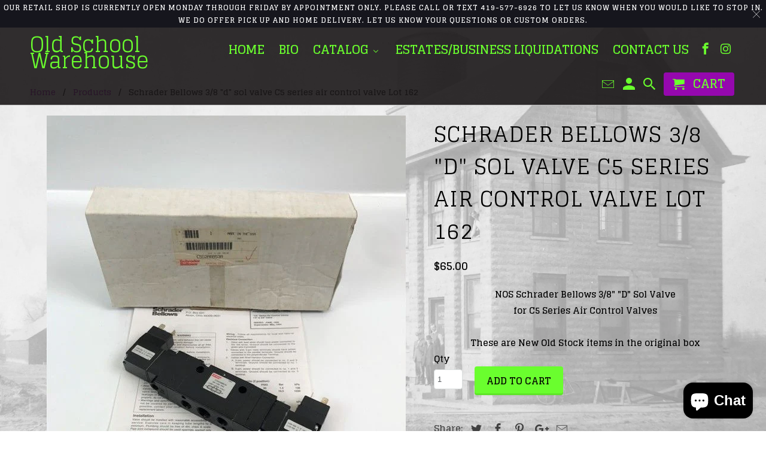

--- FILE ---
content_type: text/html; charset=utf-8
request_url: https://oldschoolwarehouse.com/products/schrader-bellows-3-8-d-sol-valve-c5-series-air-control-valve-lot-162
body_size: 28760
content:
<!DOCTYPE html>
<!--[if lt IE 7 ]><html class="ie ie6" lang="en"> <![endif]-->
<!--[if IE 7 ]><html class="ie ie7" lang="en"> <![endif]-->
<!--[if IE 8 ]><html class="ie ie8" lang="en"> <![endif]-->
<!--[if IE 9 ]><html class="ie ie9" lang="en"> <![endif]-->
<!--[if (gte IE 10)|!(IE)]><!--><html lang="en"> <!--<![endif]-->
  <head>

<script>
        var tapita_meta_page_title =  `Schrader Bellows 3/8 "d" sol valve C5 series air control valve  Lot 162  163936632859`;
        var tapita_meta_page_description = `At Old School Warehouse we offer Schrader Bellows 3/8 'd' sol valve C5 series air control valve  Lot 162   163936632859 the lowest price. Check it out now!`;
        </script><meta charset="utf-8">
    <meta http-equiv="cleartype" content="on">
    <meta name="robots" content="index,follow">

    
    <title>Schrader Bellows 3/8 "d" sol valve C5 series air control valve  Lot 162  163936632859 - Old School Warehouse</title>

    
      <meta name="description" content="At Old School Warehouse we offer Schrader Bellows 3/8 &#39;d&#39; sol valve C5 series air control valve  Lot 162   163936632859 the lowest price. Check it out now!" />
    

    <!-- Custom Fonts -->
    
      <link href="//fonts.googleapis.com/css?family=.|Glegoo:light,normal,bold|Glegoo:light,normal,bold|Glegoo:light,normal,bold|Glegoo:light,normal,bold" rel="stylesheet" type="text/css" />
    

    

<meta name="author" content="Old School Warehouse">
<meta property="og:url" content="https://oldschoolwarehouse.com/products/schrader-bellows-3-8-d-sol-valve-c5-series-air-control-valve-lot-162">
<meta property="og:site_name" content="Old School Warehouse">


  <meta property="og:type" content="product">
  <meta property="og:title" content="Schrader Bellows 3/8 &quot;d&quot; sol valve C5 series air control valve  Lot 162">
  
    <meta property="og:image" content="http://oldschoolwarehouse.com/cdn/shop/products/s-l1600_31_b546fb5c-bc53-4015-a998-dc3afd828321_600x.jpg?v=1507715553">
    <meta property="og:image:secure_url" content="https://oldschoolwarehouse.com/cdn/shop/products/s-l1600_31_b546fb5c-bc53-4015-a998-dc3afd828321_600x.jpg?v=1507715553">
    
  
    <meta property="og:image" content="http://oldschoolwarehouse.com/cdn/shop/products/s-l1600_32_740d625a-deca-44a8-8787-08b9f119a8f1_600x.jpg?v=1507715554">
    <meta property="og:image:secure_url" content="https://oldschoolwarehouse.com/cdn/shop/products/s-l1600_32_740d625a-deca-44a8-8787-08b9f119a8f1_600x.jpg?v=1507715554">
    
  
    <meta property="og:image" content="http://oldschoolwarehouse.com/cdn/shop/products/s-l1600_33_a0402b17-89f5-42cd-ade2-f7b79d1d5353_600x.jpg?v=1507715555">
    <meta property="og:image:secure_url" content="https://oldschoolwarehouse.com/cdn/shop/products/s-l1600_33_a0402b17-89f5-42cd-ade2-f7b79d1d5353_600x.jpg?v=1507715555">
    
  
  <meta property="og:price:amount" content="65.00">
  <meta property="og:price:currency" content="USD">


  <meta property="og:description" content="At Old School Warehouse we offer Schrader Bellows 3/8 &#39;d&#39; sol valve C5 series air control valve  Lot 162   163936632859 the lowest price. Check it out now!">




<meta name="twitter:card" content="summary">

  <meta name="twitter:title" content="Schrader Bellows 3/8 "d" sol valve C5 series air control valve  Lot 162">
  <meta name="twitter:description" content="
NOS Schrader Bellows 3/8&quot; &quot;D&quot; Sol Valve
for C5 Series Air Control Valves
 
These are New Old Stock items in the original box
">
  <meta name="twitter:image" content="https://oldschoolwarehouse.com/cdn/shop/products/s-l1600_31_b546fb5c-bc53-4015-a998-dc3afd828321_240x.jpg?v=1507715553">
  <meta name="twitter:image:width" content="240">
  <meta name="twitter:image:height" content="240">


    
    

    <!-- Mobile Specific Metas -->
    <meta name="HandheldFriendly" content="True">
    <meta name="MobileOptimized" content="320">
    <meta name="viewport" content="width=device-width,initial-scale=1">
    <meta name="theme-color" content="rgba(0,0,0,0)">

    <!-- Stylesheets for Retina 4.2.1 -->
    <link href="//oldschoolwarehouse.com/cdn/shop/t/2/assets/styles.scss.css?v=167732213880982121711732208055" rel="stylesheet" type="text/css" media="all" />
    <!--[if lte IE 9]>
      <link href="//oldschoolwarehouse.com/cdn/shop/t/2/assets/ie.css?v=16370617434440559491504193198" rel="stylesheet" type="text/css" media="all" />
    <![endif]-->

    
      <link rel="shortcut icon" type="image/x-icon" href="//oldschoolwarehouse.com/cdn/shop/files/buzz_cab9198a-dbb0-430c-9d79-e48619e99722_48x48.jpg?v=1763487920">
    

    <link rel="canonical" href="https://oldschoolwarehouse.com/products/schrader-bellows-3-8-d-sol-valve-c5-series-air-control-valve-lot-162" />

    

    <script src="//oldschoolwarehouse.com/cdn/shop/t/2/assets/app.js?v=19544369352406793511504193200" type="text/javascript"></script>
    
  
  <script>window.performance && window.performance.mark && window.performance.mark('shopify.content_for_header.start');</script><meta name="facebook-domain-verification" content="qfdilwl1c2yx4fjtw7j5opgnjhaj6s">
<meta name="facebook-domain-verification" content="1u12lgc8q17c8s9829eubtzqnmn6ag">
<meta name="facebook-domain-verification" content="riq22071bchhuxq3osmaovwzbgetlz">
<meta id="shopify-digital-wallet" name="shopify-digital-wallet" content="/23180487/digital_wallets/dialog">
<meta name="shopify-checkout-api-token" content="ee7896aa92b2664b80491b918b5172de">
<link rel="alternate" type="application/json+oembed" href="https://oldschoolwarehouse.com/products/schrader-bellows-3-8-d-sol-valve-c5-series-air-control-valve-lot-162.oembed">
<script async="async" src="/checkouts/internal/preloads.js?locale=en-US"></script>
<link rel="preconnect" href="https://shop.app" crossorigin="anonymous">
<script async="async" src="https://shop.app/checkouts/internal/preloads.js?locale=en-US&shop_id=23180487" crossorigin="anonymous"></script>
<script id="apple-pay-shop-capabilities" type="application/json">{"shopId":23180487,"countryCode":"US","currencyCode":"USD","merchantCapabilities":["supports3DS"],"merchantId":"gid:\/\/shopify\/Shop\/23180487","merchantName":"Old School Warehouse","requiredBillingContactFields":["postalAddress","email"],"requiredShippingContactFields":["postalAddress","email"],"shippingType":"shipping","supportedNetworks":["visa","masterCard","amex","discover","elo","jcb"],"total":{"type":"pending","label":"Old School Warehouse","amount":"1.00"},"shopifyPaymentsEnabled":true,"supportsSubscriptions":true}</script>
<script id="shopify-features" type="application/json">{"accessToken":"ee7896aa92b2664b80491b918b5172de","betas":["rich-media-storefront-analytics"],"domain":"oldschoolwarehouse.com","predictiveSearch":true,"shopId":23180487,"locale":"en"}</script>
<script>var Shopify = Shopify || {};
Shopify.shop = "old-school-warehouse.myshopify.com";
Shopify.locale = "en";
Shopify.currency = {"active":"USD","rate":"1.0"};
Shopify.country = "US";
Shopify.theme = {"name":"Retina","id":601194523,"schema_name":"Retina","schema_version":"4.2.1","theme_store_id":601,"role":"main"};
Shopify.theme.handle = "null";
Shopify.theme.style = {"id":null,"handle":null};
Shopify.cdnHost = "oldschoolwarehouse.com/cdn";
Shopify.routes = Shopify.routes || {};
Shopify.routes.root = "/";</script>
<script type="module">!function(o){(o.Shopify=o.Shopify||{}).modules=!0}(window);</script>
<script>!function(o){function n(){var o=[];function n(){o.push(Array.prototype.slice.apply(arguments))}return n.q=o,n}var t=o.Shopify=o.Shopify||{};t.loadFeatures=n(),t.autoloadFeatures=n()}(window);</script>
<script>
  window.ShopifyPay = window.ShopifyPay || {};
  window.ShopifyPay.apiHost = "shop.app\/pay";
  window.ShopifyPay.redirectState = null;
</script>
<script id="shop-js-analytics" type="application/json">{"pageType":"product"}</script>
<script defer="defer" async type="module" src="//oldschoolwarehouse.com/cdn/shopifycloud/shop-js/modules/v2/client.init-shop-cart-sync_BT-GjEfc.en.esm.js"></script>
<script defer="defer" async type="module" src="//oldschoolwarehouse.com/cdn/shopifycloud/shop-js/modules/v2/chunk.common_D58fp_Oc.esm.js"></script>
<script defer="defer" async type="module" src="//oldschoolwarehouse.com/cdn/shopifycloud/shop-js/modules/v2/chunk.modal_xMitdFEc.esm.js"></script>
<script type="module">
  await import("//oldschoolwarehouse.com/cdn/shopifycloud/shop-js/modules/v2/client.init-shop-cart-sync_BT-GjEfc.en.esm.js");
await import("//oldschoolwarehouse.com/cdn/shopifycloud/shop-js/modules/v2/chunk.common_D58fp_Oc.esm.js");
await import("//oldschoolwarehouse.com/cdn/shopifycloud/shop-js/modules/v2/chunk.modal_xMitdFEc.esm.js");

  window.Shopify.SignInWithShop?.initShopCartSync?.({"fedCMEnabled":true,"windoidEnabled":true});

</script>
<script>
  window.Shopify = window.Shopify || {};
  if (!window.Shopify.featureAssets) window.Shopify.featureAssets = {};
  window.Shopify.featureAssets['shop-js'] = {"shop-cart-sync":["modules/v2/client.shop-cart-sync_DZOKe7Ll.en.esm.js","modules/v2/chunk.common_D58fp_Oc.esm.js","modules/v2/chunk.modal_xMitdFEc.esm.js"],"init-fed-cm":["modules/v2/client.init-fed-cm_B6oLuCjv.en.esm.js","modules/v2/chunk.common_D58fp_Oc.esm.js","modules/v2/chunk.modal_xMitdFEc.esm.js"],"shop-cash-offers":["modules/v2/client.shop-cash-offers_D2sdYoxE.en.esm.js","modules/v2/chunk.common_D58fp_Oc.esm.js","modules/v2/chunk.modal_xMitdFEc.esm.js"],"shop-login-button":["modules/v2/client.shop-login-button_QeVjl5Y3.en.esm.js","modules/v2/chunk.common_D58fp_Oc.esm.js","modules/v2/chunk.modal_xMitdFEc.esm.js"],"pay-button":["modules/v2/client.pay-button_DXTOsIq6.en.esm.js","modules/v2/chunk.common_D58fp_Oc.esm.js","modules/v2/chunk.modal_xMitdFEc.esm.js"],"shop-button":["modules/v2/client.shop-button_DQZHx9pm.en.esm.js","modules/v2/chunk.common_D58fp_Oc.esm.js","modules/v2/chunk.modal_xMitdFEc.esm.js"],"avatar":["modules/v2/client.avatar_BTnouDA3.en.esm.js"],"init-windoid":["modules/v2/client.init-windoid_CR1B-cfM.en.esm.js","modules/v2/chunk.common_D58fp_Oc.esm.js","modules/v2/chunk.modal_xMitdFEc.esm.js"],"init-shop-for-new-customer-accounts":["modules/v2/client.init-shop-for-new-customer-accounts_C_vY_xzh.en.esm.js","modules/v2/client.shop-login-button_QeVjl5Y3.en.esm.js","modules/v2/chunk.common_D58fp_Oc.esm.js","modules/v2/chunk.modal_xMitdFEc.esm.js"],"init-shop-email-lookup-coordinator":["modules/v2/client.init-shop-email-lookup-coordinator_BI7n9ZSv.en.esm.js","modules/v2/chunk.common_D58fp_Oc.esm.js","modules/v2/chunk.modal_xMitdFEc.esm.js"],"init-shop-cart-sync":["modules/v2/client.init-shop-cart-sync_BT-GjEfc.en.esm.js","modules/v2/chunk.common_D58fp_Oc.esm.js","modules/v2/chunk.modal_xMitdFEc.esm.js"],"shop-toast-manager":["modules/v2/client.shop-toast-manager_DiYdP3xc.en.esm.js","modules/v2/chunk.common_D58fp_Oc.esm.js","modules/v2/chunk.modal_xMitdFEc.esm.js"],"init-customer-accounts":["modules/v2/client.init-customer-accounts_D9ZNqS-Q.en.esm.js","modules/v2/client.shop-login-button_QeVjl5Y3.en.esm.js","modules/v2/chunk.common_D58fp_Oc.esm.js","modules/v2/chunk.modal_xMitdFEc.esm.js"],"init-customer-accounts-sign-up":["modules/v2/client.init-customer-accounts-sign-up_iGw4briv.en.esm.js","modules/v2/client.shop-login-button_QeVjl5Y3.en.esm.js","modules/v2/chunk.common_D58fp_Oc.esm.js","modules/v2/chunk.modal_xMitdFEc.esm.js"],"shop-follow-button":["modules/v2/client.shop-follow-button_CqMgW2wH.en.esm.js","modules/v2/chunk.common_D58fp_Oc.esm.js","modules/v2/chunk.modal_xMitdFEc.esm.js"],"checkout-modal":["modules/v2/client.checkout-modal_xHeaAweL.en.esm.js","modules/v2/chunk.common_D58fp_Oc.esm.js","modules/v2/chunk.modal_xMitdFEc.esm.js"],"shop-login":["modules/v2/client.shop-login_D91U-Q7h.en.esm.js","modules/v2/chunk.common_D58fp_Oc.esm.js","modules/v2/chunk.modal_xMitdFEc.esm.js"],"lead-capture":["modules/v2/client.lead-capture_BJmE1dJe.en.esm.js","modules/v2/chunk.common_D58fp_Oc.esm.js","modules/v2/chunk.modal_xMitdFEc.esm.js"],"payment-terms":["modules/v2/client.payment-terms_Ci9AEqFq.en.esm.js","modules/v2/chunk.common_D58fp_Oc.esm.js","modules/v2/chunk.modal_xMitdFEc.esm.js"]};
</script>
<script>(function() {
  var isLoaded = false;
  function asyncLoad() {
    if (isLoaded) return;
    isLoaded = true;
    var urls = ["https:\/\/instafeed.nfcube.com\/cdn\/9b18142ed99321fb231dd7732ef2fb46.js?shop=old-school-warehouse.myshopify.com","https:\/\/cdn.shopify.com\/s\/files\/1\/0597\/3783\/3627\/files\/tptinstall.min.js?v=1718591634\u0026t=tapita-seo-script-tags\u0026shop=old-school-warehouse.myshopify.com"];
    for (var i = 0; i < urls.length; i++) {
      var s = document.createElement('script');
      s.type = 'text/javascript';
      s.async = true;
      s.src = urls[i];
      var x = document.getElementsByTagName('script')[0];
      x.parentNode.insertBefore(s, x);
    }
  };
  if(window.attachEvent) {
    window.attachEvent('onload', asyncLoad);
  } else {
    window.addEventListener('load', asyncLoad, false);
  }
})();</script>
<script id="__st">var __st={"a":23180487,"offset":-18000,"reqid":"1d3fadbd-da32-4e55-8b91-df15850f2993-1769070635","pageurl":"oldschoolwarehouse.com\/products\/schrader-bellows-3-8-d-sol-valve-c5-series-air-control-valve-lot-162","u":"d5adaf40f68b","p":"product","rtyp":"product","rid":163936632859};</script>
<script>window.ShopifyPaypalV4VisibilityTracking = true;</script>
<script id="captcha-bootstrap">!function(){'use strict';const t='contact',e='account',n='new_comment',o=[[t,t],['blogs',n],['comments',n],[t,'customer']],c=[[e,'customer_login'],[e,'guest_login'],[e,'recover_customer_password'],[e,'create_customer']],r=t=>t.map((([t,e])=>`form[action*='/${t}']:not([data-nocaptcha='true']) input[name='form_type'][value='${e}']`)).join(','),a=t=>()=>t?[...document.querySelectorAll(t)].map((t=>t.form)):[];function s(){const t=[...o],e=r(t);return a(e)}const i='password',u='form_key',d=['recaptcha-v3-token','g-recaptcha-response','h-captcha-response',i],f=()=>{try{return window.sessionStorage}catch{return}},m='__shopify_v',_=t=>t.elements[u];function p(t,e,n=!1){try{const o=window.sessionStorage,c=JSON.parse(o.getItem(e)),{data:r}=function(t){const{data:e,action:n}=t;return t[m]||n?{data:e,action:n}:{data:t,action:n}}(c);for(const[e,n]of Object.entries(r))t.elements[e]&&(t.elements[e].value=n);n&&o.removeItem(e)}catch(o){console.error('form repopulation failed',{error:o})}}const l='form_type',E='cptcha';function T(t){t.dataset[E]=!0}const w=window,h=w.document,L='Shopify',v='ce_forms',y='captcha';let A=!1;((t,e)=>{const n=(g='f06e6c50-85a8-45c8-87d0-21a2b65856fe',I='https://cdn.shopify.com/shopifycloud/storefront-forms-hcaptcha/ce_storefront_forms_captcha_hcaptcha.v1.5.2.iife.js',D={infoText:'Protected by hCaptcha',privacyText:'Privacy',termsText:'Terms'},(t,e,n)=>{const o=w[L][v],c=o.bindForm;if(c)return c(t,g,e,D).then(n);var r;o.q.push([[t,g,e,D],n]),r=I,A||(h.body.append(Object.assign(h.createElement('script'),{id:'captcha-provider',async:!0,src:r})),A=!0)});var g,I,D;w[L]=w[L]||{},w[L][v]=w[L][v]||{},w[L][v].q=[],w[L][y]=w[L][y]||{},w[L][y].protect=function(t,e){n(t,void 0,e),T(t)},Object.freeze(w[L][y]),function(t,e,n,w,h,L){const[v,y,A,g]=function(t,e,n){const i=e?o:[],u=t?c:[],d=[...i,...u],f=r(d),m=r(i),_=r(d.filter((([t,e])=>n.includes(e))));return[a(f),a(m),a(_),s()]}(w,h,L),I=t=>{const e=t.target;return e instanceof HTMLFormElement?e:e&&e.form},D=t=>v().includes(t);t.addEventListener('submit',(t=>{const e=I(t);if(!e)return;const n=D(e)&&!e.dataset.hcaptchaBound&&!e.dataset.recaptchaBound,o=_(e),c=g().includes(e)&&(!o||!o.value);(n||c)&&t.preventDefault(),c&&!n&&(function(t){try{if(!f())return;!function(t){const e=f();if(!e)return;const n=_(t);if(!n)return;const o=n.value;o&&e.removeItem(o)}(t);const e=Array.from(Array(32),(()=>Math.random().toString(36)[2])).join('');!function(t,e){_(t)||t.append(Object.assign(document.createElement('input'),{type:'hidden',name:u})),t.elements[u].value=e}(t,e),function(t,e){const n=f();if(!n)return;const o=[...t.querySelectorAll(`input[type='${i}']`)].map((({name:t})=>t)),c=[...d,...o],r={};for(const[a,s]of new FormData(t).entries())c.includes(a)||(r[a]=s);n.setItem(e,JSON.stringify({[m]:1,action:t.action,data:r}))}(t,e)}catch(e){console.error('failed to persist form',e)}}(e),e.submit())}));const S=(t,e)=>{t&&!t.dataset[E]&&(n(t,e.some((e=>e===t))),T(t))};for(const o of['focusin','change'])t.addEventListener(o,(t=>{const e=I(t);D(e)&&S(e,y())}));const B=e.get('form_key'),M=e.get(l),P=B&&M;t.addEventListener('DOMContentLoaded',(()=>{const t=y();if(P)for(const e of t)e.elements[l].value===M&&p(e,B);[...new Set([...A(),...v().filter((t=>'true'===t.dataset.shopifyCaptcha))])].forEach((e=>S(e,t)))}))}(h,new URLSearchParams(w.location.search),n,t,e,['guest_login'])})(!0,!0)}();</script>
<script integrity="sha256-4kQ18oKyAcykRKYeNunJcIwy7WH5gtpwJnB7kiuLZ1E=" data-source-attribution="shopify.loadfeatures" defer="defer" src="//oldschoolwarehouse.com/cdn/shopifycloud/storefront/assets/storefront/load_feature-a0a9edcb.js" crossorigin="anonymous"></script>
<script crossorigin="anonymous" defer="defer" src="//oldschoolwarehouse.com/cdn/shopifycloud/storefront/assets/shopify_pay/storefront-65b4c6d7.js?v=20250812"></script>
<script data-source-attribution="shopify.dynamic_checkout.dynamic.init">var Shopify=Shopify||{};Shopify.PaymentButton=Shopify.PaymentButton||{isStorefrontPortableWallets:!0,init:function(){window.Shopify.PaymentButton.init=function(){};var t=document.createElement("script");t.src="https://oldschoolwarehouse.com/cdn/shopifycloud/portable-wallets/latest/portable-wallets.en.js",t.type="module",document.head.appendChild(t)}};
</script>
<script data-source-attribution="shopify.dynamic_checkout.buyer_consent">
  function portableWalletsHideBuyerConsent(e){var t=document.getElementById("shopify-buyer-consent"),n=document.getElementById("shopify-subscription-policy-button");t&&n&&(t.classList.add("hidden"),t.setAttribute("aria-hidden","true"),n.removeEventListener("click",e))}function portableWalletsShowBuyerConsent(e){var t=document.getElementById("shopify-buyer-consent"),n=document.getElementById("shopify-subscription-policy-button");t&&n&&(t.classList.remove("hidden"),t.removeAttribute("aria-hidden"),n.addEventListener("click",e))}window.Shopify?.PaymentButton&&(window.Shopify.PaymentButton.hideBuyerConsent=portableWalletsHideBuyerConsent,window.Shopify.PaymentButton.showBuyerConsent=portableWalletsShowBuyerConsent);
</script>
<script data-source-attribution="shopify.dynamic_checkout.cart.bootstrap">document.addEventListener("DOMContentLoaded",(function(){function t(){return document.querySelector("shopify-accelerated-checkout-cart, shopify-accelerated-checkout")}if(t())Shopify.PaymentButton.init();else{new MutationObserver((function(e,n){t()&&(Shopify.PaymentButton.init(),n.disconnect())})).observe(document.body,{childList:!0,subtree:!0})}}));
</script>
<link id="shopify-accelerated-checkout-styles" rel="stylesheet" media="screen" href="https://oldschoolwarehouse.com/cdn/shopifycloud/portable-wallets/latest/accelerated-checkout-backwards-compat.css" crossorigin="anonymous">
<style id="shopify-accelerated-checkout-cart">
        #shopify-buyer-consent {
  margin-top: 1em;
  display: inline-block;
  width: 100%;
}

#shopify-buyer-consent.hidden {
  display: none;
}

#shopify-subscription-policy-button {
  background: none;
  border: none;
  padding: 0;
  text-decoration: underline;
  font-size: inherit;
  cursor: pointer;
}

#shopify-subscription-policy-button::before {
  box-shadow: none;
}

      </style>

<script>window.performance && window.performance.mark && window.performance.mark('shopify.content_for_header.end');</script>
  <!-- BEGIN app block: shopify://apps/buddha-mega-menu-navigation/blocks/megamenu/dbb4ce56-bf86-4830-9b3d-16efbef51c6f -->
<script>
        var productImageAndPrice = [],
            collectionImages = [],
            articleImages = [],
            mmLivIcons = false,
            mmFlipClock = false,
            mmFixesUseJquery = false,
            mmNumMMI = 5,
            mmSchemaTranslation = {},
            mmMenuStrings =  [] ,
            mmShopLocale = "en",
            mmShopLocaleCollectionsRoute = "/collections",
            mmSchemaDesignJSON = [{"action":"menu-select","value":"main-menu"},{"action":"design","setting":"vertical_link_hover_color","value":"#6afe2e"},{"action":"design","setting":"font_family","value":"Default"},{"action":"design","setting":"tree_sub_direction","value":"set_tree_auto"},{"action":"design","setting":"button_background_hover_color","value":"#0d8781"},{"action":"design","setting":"button_background_color","value":"#0da19a"},{"action":"design","setting":"link_color","value":"#4e4e4e"},{"action":"design","setting":"background_hover_color","value":"#f9f9f9"},{"action":"design","setting":"background_color","value":"#ffffff"},{"action":"design","setting":"button_text_hover_color","value":"#ffffff"},{"action":"design","setting":"button_text_color","value":"#ffffff"},{"action":"design","setting":"text_color","value":"#222222"},{"action":"design","setting":"vertical_text_color","value":"#ffffff"},{"action":"design","setting":"vertical_link_color","value":"#ffffff"},{"action":"design","setting":"font_size","value":"16px"},{"action":"design","setting":"link_hover_color","value":"#6afe2e"},{"action":"design","setting":"vertical_font_size","value":"16px"},{"action":"design","setting":"link_color","value":"#4e4e4e"},{"action":"design","setting":"background_hover_color","value":"#f9f9f9"},{"action":"design","setting":"background_color","value":"#ffffff"}],
            mmDomChangeSkipUl = "",
            buddhaMegaMenuShop = "old-school-warehouse.myshopify.com",
            mmWireframeCompression = "0",
            mmExtensionAssetUrl = "https://cdn.shopify.com/extensions/019abe06-4a3f-7763-88da-170e1b54169b/mega-menu-151/assets/";var bestSellersHTML = '';var newestProductsHTML = '';/* get link lists api */
        var linkLists={"main-menu" : {"title":"Main menu", "items":["/","/collections/all","/pages/contact-us",]},"footer" : {"title":"Footer menu", "items":["/search",]},"customer-account-main-menu" : {"title":"Customer account main menu", "items":["/","https://shopify.com/23180487/account/orders?locale=en&amp;region_country=US",]},};/*ENDPARSE*/

        linkLists["force-mega-menu"]={};linkLists["force-mega-menu"].title="Retina Theme - Mega Menu";linkLists["force-mega-menu"].items=[1];

        /* set product prices *//* get the collection images *//* get the article images *//* customer fixes */
        var mmThemeFixesBeforeInit = function(){setTimeout(function(){applyMegaMenu();applyOnClick();},500);}; var mmThemeFixesBefore = function(){ if (selectedMenu=="force-mega-menu" && tempMenuObject.u.matches("#mm-0, #nav .mm-listview")) { tempMenuObject.skipCheck = true; tempMenuObject.forceMenu = true; tempMenuObject.liClasses = ""; tempMenuObject.aClasses = "mm-subopen mm-fullsubopen"; tempMenuObject.liItems = mmNot(tempMenuObject.u.children, "#customer_login_link", true); var firstMenu = true; mmForEach(document, "#nav>ul", function(el){ if (firstMenu) { el.classList.remove("mm-subopened"); el.classList.remove("mm-hidden"); firstMenu = false; } else { el.parentElement.removeChild(el); } }); } else if (selectedMenu=="force-mega-menu" && tempMenuObject.u.matches(".menu")) { tempMenuObject.forceMenu = true; tempMenuObject.skipCheck = true; tempMenuObject.liClasses = ""; tempMenuObject.aClasses = "top-link sub-menu active"; tempMenuObject.liItems = []; mmForEachChild(tempMenuObject.u, "LI", function(el){ if (el.querySelector(".sub-menu,.top-link,.dropdown-link")) tempMenuObject.liItems[tempMenuObject.liItems.length] = el; }); } else if (selectedMenu=="force-mega-menu" && tempMenuObject.u.matches(".mobile-menu")) { tempMenuObject.forceMenu = true; tempMenuObject.skipCheck = true; tempMenuObject.liClasses = "mobile-menu__tier-1-item"; tempMenuObject.aClasses = "mobile-menu__tier-1-link"; tempMenuObject.liItems = tempMenuObject.u.children; } else if (selectedMenu=="force-mega-menu" && tempMenuObject.u.matches(".main-nav")) { tempMenuObject.forceMenu = true; tempMenuObject.skipCheck = true; tempMenuObject.liClasses = "main-nav__tier-1-item"; tempMenuObject.aClasses = "main-nav__tier-1-link"; tempMenuObject.liItems = tempMenuObject.u.children; } }; var mmThemeFixesAfter = function(){ mmForEach(document, "#mm-0>.buddha-menu-item a, .mm-listview>.buddha-menu-item a", function(el){ el.removeAttribute("href"); }); var firstMenu = true; mmForEach(document, "#nav .mm-panels>div", function(el){ if (firstMenu) { el.classList.remove("mm-subopened"); el.classList.remove("mm-hidden"); var menuTopText = el.querySelector(".mm-title"); if (menuTopText) menuTopText = menuTopText.innerText; mmForEach(document, "#nav .mm-navbar-top>.mm-title", function(el) { el.innerText = menuTopText; }); mmForEach(document, "#nav .mm-navbar-top>.mm-btn", function(el) { el.parentElement.removeChild(el); }); firstMenu = false; } else { el.parentElement.removeChild(el); } }); mmForEach(document, ".mm-listview>li>a", function(el){ el.classList.remove("mm-next"); }); }; 
        

        var mmWireframe = {"html" : "<li class=\"buddha-menu-item\" itemId=\"TQMvm\"  ><a data-href=\"/\" href=\"/\" aria-label=\"Home         \" data-no-instant=\"\" onclick=\"mmGoToPage(this, event); return false;\"  ><span class=\"mm-title\">Home</span></a></li><li class=\"buddha-menu-item\" itemId=\"Jn5U1\"  ><a data-href=\"/pages/bio\" href=\"/pages/bio\" aria-label=\"      Bio               \" data-no-instant=\"\" onclick=\"mmGoToPage(this, event); return false;\"  ><span class=\"mm-title\">Bio</span></a></li><li class=\"buddha-menu-item\" itemId=\"aEXjN\"  ><a data-href=\"no-link\" href=\"javascript:void(0);\" aria-label=\"Catalog               \" data-no-instant=\"\" onclick=\"return toggleSubmenu(this);\"  ><span class=\"mm-title\">Catalog</span><i class=\"mm-arrow mm-angle-down\" aria-hidden=\"true\"></i><span class=\"toggle-menu-btn\" style=\"display:none;\" title=\"Toggle menu\" onclick=\"return toggleSubmenu(this)\"><span class=\"mm-arrow-icon\"><span class=\"bar-one\"></span><span class=\"bar-two\"></span></span></span></a><ul class=\"mm-submenu tree  small \"><li data-href=\"/collections/furniture\" href=\"/collections/furniture\" aria-label=\"Antiques & Custom Furniture\" data-no-instant=\"\" onclick=\"mmGoToPage(this, event); return false;\"  ><a data-href=\"/collections/furniture\" href=\"/collections/furniture\" aria-label=\"Antiques & Custom Furniture\" data-no-instant=\"\" onclick=\"mmGoToPage(this, event); return false;\"  ><span class=\"mm-title\">Antiques & Custom Furniture</span><i class=\"mm-arrow mm-angle-down\" aria-hidden=\"true\"></i><span class=\"toggle-menu-btn\" style=\"display:none;\" title=\"Toggle menu\" onclick=\"return toggleSubmenu(this)\"><span class=\"mm-arrow-icon\"><span class=\"bar-one\"></span><span class=\"bar-two\"></span></span></span></a><ul class=\"mm-submenu tree  small mm-last-level\"><li data-href=\"/collections/tables\" href=\"/collections/tables\" aria-label=\"Tables\" data-no-instant=\"\" onclick=\"mmGoToPage(this, event); return false;\"  ><a data-href=\"/collections/tables\" href=\"/collections/tables\" aria-label=\"Tables\" data-no-instant=\"\" onclick=\"mmGoToPage(this, event); return false;\"  ><span class=\"mm-title\">Tables</span></a></li><li data-href=\"/collections/seating\" href=\"/collections/seating\" aria-label=\"Seating\" data-no-instant=\"\" onclick=\"mmGoToPage(this, event); return false;\"  ><a data-href=\"/collections/seating\" href=\"/collections/seating\" aria-label=\"Seating\" data-no-instant=\"\" onclick=\"mmGoToPage(this, event); return false;\"  ><span class=\"mm-title\">Seating</span></a></li><li data-href=\"/collections/cabinets-islands-or-storage\" href=\"/collections/cabinets-islands-or-storage\" aria-label=\"Cabinets Storage\" data-no-instant=\"\" onclick=\"mmGoToPage(this, event); return false;\"  ><a data-href=\"/collections/cabinets-islands-or-storage\" href=\"/collections/cabinets-islands-or-storage\" aria-label=\"Cabinets Storage\" data-no-instant=\"\" onclick=\"mmGoToPage(this, event); return false;\"  ><span class=\"mm-title\">Cabinets Storage</span></a></li><li data-href=\"/collections/everything-else\" href=\"/collections/everything-else\" aria-label=\"Everything Else\" data-no-instant=\"\" onclick=\"mmGoToPage(this, event); return false;\"  ><a data-href=\"/collections/everything-else\" href=\"/collections/everything-else\" aria-label=\"Everything Else\" data-no-instant=\"\" onclick=\"mmGoToPage(this, event); return false;\"  ><span class=\"mm-title\">Everything Else</span></a></li></ul></li><li data-href=\"/collections/architectural\" href=\"/collections/architectural\" aria-label=\"Architectural\" data-no-instant=\"\" onclick=\"mmGoToPage(this, event); return false;\"  ><a data-href=\"/collections/architectural\" href=\"/collections/architectural\" aria-label=\"Architectural\" data-no-instant=\"\" onclick=\"mmGoToPage(this, event); return false;\"  ><span class=\"mm-title\">Architectural</span></a></li><li data-href=\"/collections/bicycle-saddles-and-parts\" href=\"/collections/bicycle-saddles-and-parts\" aria-label=\"Bicycle Saddles and Parts\" data-no-instant=\"\" onclick=\"mmGoToPage(this, event); return false;\"  ><a data-href=\"/collections/bicycle-saddles-and-parts\" href=\"/collections/bicycle-saddles-and-parts\" aria-label=\"Bicycle Saddles and Parts\" data-no-instant=\"\" onclick=\"mmGoToPage(this, event); return false;\"  ><span class=\"mm-title\">Bicycle Saddles and Parts</span></a></li><li data-href=\"/collections/business-commercial-industrial\" href=\"/collections/business-commercial-industrial\" aria-label=\"Home, Industrial, Commercial\" data-no-instant=\"\" onclick=\"mmGoToPage(this, event); return false;\"  ><a data-href=\"/collections/business-commercial-industrial\" href=\"/collections/business-commercial-industrial\" aria-label=\"Home, Industrial, Commercial\" data-no-instant=\"\" onclick=\"mmGoToPage(this, event); return false;\"  ><span class=\"mm-title\">Home, Industrial, Commercial</span><i class=\"mm-arrow mm-angle-down\" aria-hidden=\"true\"></i><span class=\"toggle-menu-btn\" style=\"display:none;\" title=\"Toggle menu\" onclick=\"return toggleSubmenu(this)\"><span class=\"mm-arrow-icon\"><span class=\"bar-one\"></span><span class=\"bar-two\"></span></span></span></a><ul class=\"mm-submenu tree  small mm-last-level\"><li data-href=\"/collections/restaurant\" href=\"/collections/restaurant\" aria-label=\"Restaurant\" data-no-instant=\"\" onclick=\"mmGoToPage(this, event); return false;\"  ><a data-href=\"/collections/restaurant\" href=\"/collections/restaurant\" aria-label=\"Restaurant\" data-no-instant=\"\" onclick=\"mmGoToPage(this, event); return false;\"  ><span class=\"mm-title\">Restaurant</span></a></li><li data-href=\"/collections/security-safety-locksmith-etc\" href=\"/collections/security-safety-locksmith-etc\" aria-label=\"Security / Safety /Locksmith Etc.\" data-no-instant=\"\" onclick=\"mmGoToPage(this, event); return false;\"  ><a data-href=\"/collections/security-safety-locksmith-etc\" href=\"/collections/security-safety-locksmith-etc\" aria-label=\"Security / Safety /Locksmith Etc.\" data-no-instant=\"\" onclick=\"mmGoToPage(this, event); return false;\"  ><span class=\"mm-title\">Security / Safety /Locksmith Etc.</span></a></li><li data-href=\"/collections/machines-tools-mro-etc\" href=\"/collections/machines-tools-mro-etc\" aria-label=\"Machines, Tools, MRO, Etc.\" data-no-instant=\"\" onclick=\"mmGoToPage(this, event); return false;\"  ><a data-href=\"/collections/machines-tools-mro-etc\" href=\"/collections/machines-tools-mro-etc\" aria-label=\"Machines, Tools, MRO, Etc.\" data-no-instant=\"\" onclick=\"mmGoToPage(this, event); return false;\"  ><span class=\"mm-title\">Machines, Tools, MRO, Etc.</span></a></li><li data-href=\"/collections/office\" href=\"/collections/office\" aria-label=\"Office\" data-no-instant=\"\" onclick=\"mmGoToPage(this, event); return false;\"  ><a data-href=\"/collections/office\" href=\"/collections/office\" aria-label=\"Office\" data-no-instant=\"\" onclick=\"mmGoToPage(this, event); return false;\"  ><span class=\"mm-title\">Office</span></a></li><li data-href=\"/collections/home-and-health\" href=\"/collections/home-and-health\" aria-label=\"Home & Health\" data-no-instant=\"\" onclick=\"mmGoToPage(this, event); return false;\"  ><a data-href=\"/collections/home-and-health\" href=\"/collections/home-and-health\" aria-label=\"Home & Health\" data-no-instant=\"\" onclick=\"mmGoToPage(this, event); return false;\"  ><span class=\"mm-title\">Home & Health</span></a></li></ul></li><li data-href=\"/collections/decor-collectibles-and-miscellaneous\" href=\"/collections/decor-collectibles-and-miscellaneous\" aria-label=\"Decor, Collectibles, Miscellaneous\" data-no-instant=\"\" onclick=\"mmGoToPage(this, event); return false;\"  ><a data-href=\"/collections/decor-collectibles-and-miscellaneous\" href=\"/collections/decor-collectibles-and-miscellaneous\" aria-label=\"Decor, Collectibles, Miscellaneous\" data-no-instant=\"\" onclick=\"mmGoToPage(this, event); return false;\"  ><span class=\"mm-title\">Decor, Collectibles, Miscellaneous</span><i class=\"mm-arrow mm-angle-down\" aria-hidden=\"true\"></i><span class=\"toggle-menu-btn\" style=\"display:none;\" title=\"Toggle menu\" onclick=\"return toggleSubmenu(this)\"><span class=\"mm-arrow-icon\"><span class=\"bar-one\"></span><span class=\"bar-two\"></span></span></span></a><ul class=\"mm-submenu tree  small mm-last-level\"><li data-href=\"/collections/apothecary-pharmacy\" href=\"/collections/apothecary-pharmacy\" aria-label=\"Apothecary & Pharmacy\" data-no-instant=\"\" onclick=\"mmGoToPage(this, event); return false;\"  ><a data-href=\"/collections/apothecary-pharmacy\" href=\"/collections/apothecary-pharmacy\" aria-label=\"Apothecary & Pharmacy\" data-no-instant=\"\" onclick=\"mmGoToPage(this, event); return false;\"  ><span class=\"mm-title\">Apothecary & Pharmacy</span></a></li><li data-href=\"/collections/clocks\" href=\"/collections/clocks\" aria-label=\"clocks\" data-no-instant=\"\" onclick=\"mmGoToPage(this, event); return false;\"  ><a data-href=\"/collections/clocks\" href=\"/collections/clocks\" aria-label=\"clocks\" data-no-instant=\"\" onclick=\"mmGoToPage(this, event); return false;\"  ><span class=\"mm-title\">clocks</span></a></li><li data-href=\"/collections/chalkboards\" href=\"/collections/chalkboards\" aria-label=\"chalkboards\" data-no-instant=\"\" onclick=\"mmGoToPage(this, event); return false;\"  ><a data-href=\"/collections/chalkboards\" href=\"/collections/chalkboards\" aria-label=\"chalkboards\" data-no-instant=\"\" onclick=\"mmGoToPage(this, event); return false;\"  ><span class=\"mm-title\">chalkboards</span></a></li><li data-href=\"/collections/decor-and-collectibles\" href=\"/collections/decor-and-collectibles\" aria-label=\"decor & collectibles\" data-no-instant=\"\" onclick=\"mmGoToPage(this, event); return false;\"  ><a data-href=\"/collections/decor-and-collectibles\" href=\"/collections/decor-and-collectibles\" aria-label=\"decor & collectibles\" data-no-instant=\"\" onclick=\"mmGoToPage(this, event); return false;\"  ><span class=\"mm-title\">decor & collectibles</span></a></li><li data-href=\"/\" href=\"/\" aria-label=\"Home and Health\" data-no-instant=\"\" onclick=\"mmGoToPage(this, event); return false;\"  ><a data-href=\"/\" href=\"/\" aria-label=\"Home and Health\" data-no-instant=\"\" onclick=\"mmGoToPage(this, event); return false;\"  ><span class=\"mm-title\">Home and Health</span></a></li></ul></li><li data-href=\"/collections/electronics-music-theater\" href=\"/collections/electronics-music-theater\" aria-label=\"Electronics, Music, Theater\" data-no-instant=\"\" onclick=\"mmGoToPage(this, event); return false;\"  ><a data-href=\"/collections/electronics-music-theater\" href=\"/collections/electronics-music-theater\" aria-label=\"Electronics, Music, Theater\" data-no-instant=\"\" onclick=\"mmGoToPage(this, event); return false;\"  ><span class=\"mm-title\">Electronics, Music, Theater</span></a></li><li data-href=\"/collections/lighting\" href=\"/collections/lighting\" aria-label=\"Lighting\" data-no-instant=\"\" onclick=\"mmGoToPage(this, event); return false;\"  ><a data-href=\"/collections/lighting\" href=\"/collections/lighting\" aria-label=\"Lighting\" data-no-instant=\"\" onclick=\"mmGoToPage(this, event); return false;\"  ><span class=\"mm-title\">Lighting</span></a></li><li data-href=\"/collections/sports\" href=\"/collections/sports\" aria-label=\"Sports, Sporting Goods\" data-no-instant=\"\" onclick=\"mmGoToPage(this, event); return false;\"  ><a data-href=\"/collections/sports\" href=\"/collections/sports\" aria-label=\"Sports, Sporting Goods\" data-no-instant=\"\" onclick=\"mmGoToPage(this, event); return false;\"  ><span class=\"mm-title\">Sports, Sporting Goods</span></a></li></ul></li><li class=\"buddha-menu-item\" itemId=\"ZHvRq\"  ><a data-href=\"/pages/we-buy-estates-and-business-closing-liquidations\" href=\"/pages/we-buy-estates-and-business-closing-liquidations\" aria-label=\" Estates/Business liquidations\" data-no-instant=\"\" onclick=\"mmGoToPage(this, event); return false;\"  ><span class=\"mm-title\">Estates/Business liquidations</span></a></li><li class=\"buddha-menu-item\" itemId=\"gZP1D\"  ><a data-href=\"/pages/contact-us\" href=\"/pages/contact-us\" aria-label=\"      Contact Us\" data-no-instant=\"\" onclick=\"mmGoToPage(this, event); return false;\"  ><span class=\"mm-title\">Contact Us</span></a></li>" };

        function mmLoadJS(file, async = true) {
            let script = document.createElement("script");
            script.setAttribute("src", file);
            script.setAttribute("data-no-instant", "");
            script.setAttribute("type", "text/javascript");
            script.setAttribute("async", async);
            document.head.appendChild(script);
        }
        function mmLoadCSS(file) {  
            var style = document.createElement('link');
            style.href = file;
            style.type = 'text/css';
            style.rel = 'stylesheet';
            document.head.append(style); 
        }
              
        var mmDisableWhenResIsLowerThan = '';
        var mmLoadResources = (mmDisableWhenResIsLowerThan == '' || mmDisableWhenResIsLowerThan == 0 || (mmDisableWhenResIsLowerThan > 0 && window.innerWidth>=mmDisableWhenResIsLowerThan));
        if (mmLoadResources) {
            /* load resources via js injection */
            mmLoadJS("https://cdn.shopify.com/extensions/019abe06-4a3f-7763-88da-170e1b54169b/mega-menu-151/assets/buddha-megamenu.js");
            
            mmLoadCSS("https://cdn.shopify.com/extensions/019abe06-4a3f-7763-88da-170e1b54169b/mega-menu-151/assets/buddha-megamenu2.css");mmLoadCSS("https://cdn.shopify.com/extensions/019abe06-4a3f-7763-88da-170e1b54169b/mega-menu-151/assets/fontawesome.css");}
    </script><!-- HIDE ORIGINAL MENU --><style id="mmHideOriginalMenuStyle"> .menu{visibility: hidden !important;} </style>
        <script>
            setTimeout(function(){
                var mmHideStyle  = document.querySelector("#mmHideOriginalMenuStyle");
                if (mmHideStyle) mmHideStyle.parentNode.removeChild(mmHideStyle);
            },10000);
        </script>
<!-- END app block --><!-- BEGIN app block: shopify://apps/tapita-seo-speed/blocks/app-embed/cd37ca7a-40ad-4fdc-afd3-768701482209 -->



<script class="tpt-seo-schema">
    var tapitaSeoVer = 1177;
    var tptAddedSchemas = [];
</script>






    <!-- BEGIN app snippet: product-schema -->

  
    
    
    
    
    
    
    
    <!-- Start - Added by Tapita SEO & Speed: Product Structured Data -->
    <script type="application/ld+json" author="tpt" tpt-p-id="163936632859"></script>
    <script>
    (() => {
        const DEBUG = window.location.href?.includes("debug");
        const log = (...a) => DEBUG && console.log(...a);
      const productSchemaData = {"turnOn":true,"fullField":true,"shippingFee":"0","shippingCountry":["{\"code\":\"US\",\"value\":\"United States\"}"],"handlingTime":{"minValue":0,"maxValue":10},"transitTime":{"minValue":0,"maxValue":10},"productReturnPolicy":"https://schema.org/MerchantReturnNotPermitted","returnCountry":"{\"code\":\"US\",\"value\":\"United States\"}","returnPeriod":"0","returnMethod":"","returnFees":""};
      if (!productSchemaData.reviewApp)
        productSchemaData.reviewApp = "None";
      const shopifyObject = window?.Shopify;
      const currencyRate = Number(shopifyObject?.currency?.rate) || 1;
      const shippingFee = productSchemaData?.shippingFee || 0;
      const shippingFeeByRate = shippingFee*currencyRate || shippingFee;
      const shippingFeeByRateRound = Math.round(shippingFeeByRate * 100) / 100;
      
      
      
      
      

      
        let productSchema = {
                  "@context": "https://schema.org",
                  "@type": "Product",
                  "name": "Schrader Bellows 3\/8 \u0026quot;d\u0026quot; sol valve C5 series air control valve  Lot 162",
                  "image": [
                    "https://oldschoolwarehouse.com/cdn/shop/products/s-l1600_31_b546fb5c-bc53-4015-a998-dc3afd828321.jpg?v=1507715553",
                    "https://oldschoolwarehouse.com/cdn/shop/products/s-l1600_32_740d625a-deca-44a8-8787-08b9f119a8f1.jpg?v=1507715554",
                    "https://oldschoolwarehouse.com/cdn/shop/products/s-l1600_33_a0402b17-89f5-42cd-ade2-f7b79d1d5353.jpg?v=1507715555"
                  ],
                  "description": "NOS Schrader Bellows 3\/8\u0026quot; \u0026quot;D\u0026quot; Sol Valvefor C5 Series Air Control Valves These are New Old Stock items in the original box",
                  "brand": {
                    "@type": "Brand",
                    "name": "Old School Warehouse"
                  },
                  "sku": "163936632859",
                  "mpn": "",
                  "offers": {
                      "@type": "Offer",
                      "url":"https://oldschoolwarehouse.com/products/schrader-bellows-3-8-d-sol-valve-c5-series-air-control-valve-lot-162",
                       
                      "priceCurrency": "USD",
                      "price": "65.0",
                      "priceValidUntil": "2050-12-31",
                       
                      "availability": "https://schema.org/InStock",
                      "shippingDetails": {
                        "@type": "OfferShippingDetails",
                        "shippingRate": {
                          "@type": "MonetaryAmount",
                          "value": shippingFeeByRateRound || 0,
                          "currency": "USD"
                        },
                        "shippingDestination": {
                          "@type": "DefinedRegion",
                          "addressCountry": productSchemaData?.shippingCountry?.map(shippingCountry => {
                            const valueParse = JSON.parse(shippingCountry) || {};
                            const code = valueParse?.code || '';
                            return code;
                          })
                        },
                        "deliveryTime": {
                          "@type": "ShippingDeliveryTime",
                          "handlingTime": {
                            "@type": "QuantitativeValue",
                            "minValue": productSchemaData?.handlingTime?.minValue || 0,
                            "maxValue": productSchemaData?.handlingTime?.maxValue || 0, 
                            "unitCode": "DAY"
                          },
                          "transitTime": {
                            "@type": "QuantitativeValue",
                            "minValue": productSchemaData?.transitTime?.minValue || 0,
                            "maxValue": productSchemaData?.transitTime?.maxValue || 0, 
                            "unitCode": "DAY"
                          }
                        },
                      },
                      "hasMerchantReturnPolicy": {
                        "@type": "MerchantReturnPolicy",
                        "applicableCountry": (function () {
                          const parseValue = JSON.parse(productSchemaData?.returnCountry || null) || {};
                          const returnCountry = parseValue?.code;
                          return returnCountry;
                        })() ,
                        "returnPolicyCategory": productSchemaData?.productReturnPolicy,
                        "merchantReturnDays": productSchemaData?.returnPeriod || 0,
                        "returnMethod": productSchemaData?.returnMethod,
                        "returnFees": productSchemaData?.returnFees
                      }
                  }
        }
      
      if (productSchema.offers && productSchema.offers.hasMerchantReturnPolicy) {
        if(productSchemaData?.productReturnPolicy === 'https://schema.org/MerchantReturnUnlimitedWindow'){
            delete productSchema.offers.hasMerchantReturnPolicy.merchantReturnDays;
        }
        if(productSchemaData?.returnFees === 'https://schema.org/ReturnShippingFees'){
            const returnShippingFees = productSchemaData?.returnShippingFees;
            const returnShippingFeesByRate = returnShippingFees*currencyRate || shippingFee;
            const returnShippingFeesByRateRound = Math.round(returnShippingFeesByRate * 100) / 100;
            productSchema.offers.hasMerchantReturnPolicy.returnShippingFeesAmount = {
            "@type": "MonetaryAmount",
            "currency":  "USD",
            "value": returnShippingFeesByRateRound
            }
        }
        if (productSchemaData && productSchemaData.refundType) {
            productSchema.offers.hasMerchantReturnPolicy.refundType = productSchemaData?.refundType;
        }
      } else if (productSchema.hasVariant && productSchema.hasVariant.length) {
        productSchema.hasVariant.forEach(function(vSchema, vInd) {
            /* update for variants */
            if (vSchema.offers && vSchema.offers.hasMerchantReturnPolicy) {
                if(productSchemaData?.productReturnPolicy === 'https://schema.org/MerchantReturnUnlimitedWindow'){
                    delete vSchema.offers.hasMerchantReturnPolicy.merchantReturnDays;
                }
                if(productSchemaData?.returnFees === 'https://schema.org/ReturnShippingFees'){
                    const returnShippingFees = productSchemaData?.returnShippingFees;
                    const returnShippingFeesByRate = returnShippingFees*currencyRate || shippingFee;
                    const returnShippingFeesByRateRound = Math.round(returnShippingFeesByRate * 100) / 100;
                    vSchema.offers.hasMerchantReturnPolicy.returnShippingFeesAmount = {
                        "@type": "MonetaryAmount",
                        "currency":  "USD",
                        "value": returnShippingFeesByRateRound
                    }
                }
                if (productSchemaData && productSchemaData.refundType) {
                    vSchema.offers.hasMerchantReturnPolicy.refundType = productSchemaData?.refundType;
                }
            }
            productSchema.hasVariant[vInd] = vSchema;
        });
      }
      try { 
        
            // Check Judgeme review
            if(["Judge.me", "None"].includes(productSchemaData.reviewApp)) {
                productSchema["@id"] = "https:\/\/oldschoolwarehouse.com\/products\/schrader-bellows-3-8-d-sol-valve-c5-series-air-control-valve-lot-162#product";
                
            }
        
        
        
        
        
        
        

        // Check Okendo review 2
        const okendoCheck1 =  false ;
        const okendoCheck2 =  false ;
        if((okendoCheck1 || okendoCheck2) && ["Okendo" , "None"].includes(productSchemaData.reviewApp)){
            if(okendoCheck1){
                productSchema["aggregateRating"] = {
                    "@type": "AggregateRating",
                    "ratingValue": "",
                    "ratingCount": ""
                };
            } else if(okendoCheck2) {
                productSchema["aggregateRating"] = {
                    "@type": "AggregateRating",
                    "ratingValue": "",
                    "ratingCount": ""
                };
            };
        }
            
        
        
            // Check Klaviyo/Vital review
            const kvReviewCount = 0;
            const kvReviewValue = 0;
            if(kvReviewCount && kvReviewValue && ["Klaviyo", "None", "Vitals"].includes(productSchemaData.reviewApp)){
                if (!productSchema["aggregateRating"])
                    productSchema["aggregateRating"] = {
                        "@type": "AggregateRating",
                        "reviewCount": 0, 
                        "ratingValue": 0
                    };
            }
        
        
        
            // ryviu
            
const ryviuReviewCount = 0;
            const ryviuReviewValue = 0;
            if(ryviuReviewCount && ryviuReviewValue && ["Ryviu", "None"].includes(productSchemaData.reviewApp)){
                productSchema["aggregateRating"] = {
                    "@type": "AggregateRating",
                    "reviewCount": ryviuReviewCount, 
                    "ratingValue": ryviuReviewValue
                };
            }
        
        /* Add custom schema value from external functions */
        if (window.tptAlterProductSchema) {
            productSchema = window.tptAlterProductSchema(productSchema);
        }
      } catch (err) {
          console.warn('Structured Data error: ', err);
      }
        const scriptTag = document.querySelector('script[type="application/ld+json"][author="tpt"][tpt-p-id="163936632859"]');
        if (scriptTag) {
            scriptTag.innerHTML = JSON.stringify(productSchema);
            log("Updated scriptTag: ", productSchema);
        }
        window.tptProductSchema = productSchema;
        log("TPT productSchema: ", productSchema);
    })();
    </script>
    
      <!-- End - Added by Tapita SEO & Speed: Product Structured Data  -->
    
  <!-- END app snippet -->



  
      
      
      <!-- Start - Added by Tapita SEO & Speed: Breadcrumb Structured Data  -->
        <script type="application/ld+json" author="tpt">
          {
          "@context": "https://schema.org",
          "@type": "BreadcrumbList",
          "itemListElement": [{
            "@type": "ListItem",
            "position": 1,"name": "Products",
            "item": "https://oldschoolwarehouse.com/products"}, {
            "@type": "ListItem",
            "position": 2,
            "name": "Schrader Bellows 3/8 &quot;d&quot; sol valve C5 series air control valve  Lot 162",
            "item": "https://oldschoolwarehouse.com/products/schrader-bellows-3-8-d-sol-valve-c5-series-air-control-valve-lot-162"
          }]
        }
        </script>
        <script>window.tptAddedSchemas.push("BreadcrumbList");</script>
      <!-- End - Added by Tapita SEO & Speed: Breadcrumb Structured Data  -->
      
  




<!-- BEGIN app snippet: alter-schemas -->




    
    
        
        
        
            <script>
                if (!window.tptPreventRemovingOtherPdpSchemas) {
                    window.tptAddedSchemas.push("Product");
                    window.tptAddedSchemas.push("ProductGroup");
                }
            </script>
        
    

<script>
    (function disableSchemasByType(schemaTypesToDisable = []) {
        if (!schemaTypesToDisable.length) return;
        const DEBUG = window.location.href?.includes("debug");
        const log = (...a) => DEBUG && console.log(...a);
        const removeAttrsDeep = (root, attrs) => {
            root.querySelectorAll("*").forEach((el) =>
                attrs.forEach((a) => el.removeAttribute(a))
            );
        };
        const extractTypesFromJsonLD = (json) => {
            const types = new Set();
            const walk = (v) => {
                if (!v) return;
                if (Array.isArray(v)) return v.forEach(walk);
                if (typeof v === "object") {
                    if (v["@type"]) {
                        (Array.isArray(v["@type"])
                            ? v["@type"]
                            : [v["@type"]]
                        ).forEach((t) => types.add(t));
                    }
                    if (v["@graph"]) walk(v["@graph"]);
                }
            };
            walk(json);
            return types;
        };
        const matchesSchemaType = (value) =>
            value && schemaTypesToDisable.some((t) => value.includes(t));
        const handleJsonLD = (container = document) => {
            container
                .querySelectorAll(
                    'script[type="application/ld+json"]:not([author="tpt"])'
                )
                .forEach((script) => {
                    try {
                        const json = JSON.parse(script.textContent);
                        const types = extractTypesFromJsonLD(json);
                        if (
                            [...types].some((t) => schemaTypesToDisable.includes(t))
                        ) {
                            script.type = "application/ldjson-disabled";
                            log("Disabled JSON-LD:", script);
                        }
                    } catch {}
                });
        };
        const handleMicrodata = (container = document) => {
            container
                .querySelectorAll(
                    schemaTypesToDisable
                        .map((t) => `[itemtype*="schema.org/${t}"]`)
                        .join(",")
                )
                .forEach((el) => {
                    el.removeAttribute("itemscope");
                    el.removeAttribute("itemtype");
                    el.removeAttribute("itemprop");
                    removeAttrsDeep(el, ["itemprop"]);
                });
        };
        const handleRDFa = (container = document) => {
            container
                .querySelectorAll(
                    schemaTypesToDisable
                        .map(
                            (t) =>
                                `[typeof*="${t}"],[vocab*="schema.org"][typeof*="${t}"]`
                        )
                        .join(",")
                )
                .forEach((el) => {
                    el.removeAttribute("vocab");
                    el.removeAttribute("typeof");
                    el.removeAttribute("property");
                    removeAttrsDeep(el, ["property"]);
                });
        };
        const processSchemas = (container) => {
            handleJsonLD(container);
            handleMicrodata(container);
            handleRDFa(container);
        };
        processSchemas();
        const observer = new MutationObserver((mutations) => {
            mutations.forEach((m) => {
                m.addedNodes.forEach((n) => {
                    if (n.nodeType !== 1) return;

                    if (
                        n.tagName === "SCRIPT" &&
                        n.type === "application/ld+json" &&
                        n.getAttribute("author") !== "tpt"
                    ) {
                        handleJsonLD(n.parentElement);
                        return;
                    }

                    const itemType = n.getAttribute?.("itemtype");
                    const typeOf = n.getAttribute?.("typeof");

                    if (matchesSchemaType(itemType) || matchesSchemaType(typeOf)) {
                        handleMicrodata(n.parentElement);
                        handleRDFa(n.parentElement);
                    } else {
                        processSchemas(n);
                    }
                });

                if (m.type === "attributes") {
                    const t = m.target;

                    if (
                        t.tagName === "SCRIPT" &&
                        t.type === "application/ld+json" &&
                        t.getAttribute("author") !== "tpt"
                    ) {
                        handleJsonLD(t.parentElement);
                    }

                    if (
                        m.attributeName === "itemtype" &&
                        matchesSchemaType(t.getAttribute("itemtype"))
                    ) {
                        handleMicrodata(t.parentElement);
                    }

                    if (
                        m.attributeName === "typeof" &&
                        matchesSchemaType(t.getAttribute("typeof"))
                    ) {
                        handleRDFa(t.parentElement);
                    }
                }
            });
        });

        observer.observe(document.body || document.documentElement, {
            childList: true,
            subtree: true,
            attributes: true,
            attributeFilter: ["itemtype", "typeof", "type"],
        });

        log("Schema disabler initialized with types:", schemaTypesToDisable);
    })(window.tptAddedSchemas);
</script><!-- END app snippet -->


<script class="tpt-seo-schema">
    var instantPageUrl = "https://cdn.shopify.com/extensions/019bbbb9-e942-7603-927f-93a888f220ea/tapita-seo-schema-175/assets/instantpage.js";
    var tptMetaDataConfigUrl = 'https://cdn.shopify.com/s/files/1/2318/0487/t/2/assets/tapita-meta-data.json?v=1763487731';
    // ADD META TITLE / DESCRIPTION WHEN tptMetaDataConfigUrl valid
    const createMetaTag = (descriptionValue) => {
        const metaTag = document.createElement('meta');
        metaTag.setAttribute('name', 'description');
        metaTag.setAttribute('content', descriptionValue);
        const headTag = document.querySelector('head');
        headTag.appendChild(metaTag);
    }
    const replaceMetaTagContent = (titleValue, descriptionValue, needReplaceVar) => {
        const disableReplacingTitle = !!window._tpt_no_replacing_plain_title
        const disableReplacingDescription = !!window._tpt_no_replacing_plain_desc
        const config = { attributes: true, childList: true, subtree: true};
        const header = document.getElementsByTagName('head')[0];
        let i = 0;
        const callback = (mutationList, observer) => {
            i++;
            const title = document.getElementsByTagName('title')[0];
            const ogTitle = document.querySelector('meta[property="og:title"]');
            const twitterTitle = document.querySelector('meta[name="twitter:title"]');
            const newTitle = needReplaceVar ? replaceVar(titleValue) : titleValue;
            const newDescription = needReplaceVar ? replaceVar(descriptionValue) : descriptionValue;
            if(titleValue && document && document.title != newTitle && !disableReplacingTitle){
                document.title = newTitle;
            }
            if(ogTitle && (ogTitle?.content != newTitle)){
                ogTitle?.setAttribute('content', newTitle);
            }
            if(twitterTitle && (twitterTitle?.content != newTitle)){
                twitterTitle?.setAttribute('content', newTitle);
            }
            const metaDescriptionTagList = document.querySelectorAll('meta[name="description"]');
            const ogDescriptionTagList = document.querySelector('meta[property="og:description"]');
            const twitterDescriptionTagList = document.querySelector('meta[name="twitter:description"]');
            try {
                if(ogDescriptionTagList && newDescription && (ogDescriptionTagList?.content != newDescription)) {
                    ogDescriptionTagList?.setAttribute('content', newDescription);
                }
                if(twitterDescriptionTagList && newDescription && (twitterDescriptionTagList?.content != newDescription)){
                    twitterDescriptionTagList?.setAttribute('content', newDescription);
                }
            } catch (err) {

            }
            if (descriptionValue) {
                if(metaDescriptionTagList?.length == 0){
                    try {
                    createMetaTag(newDescription);
                    } catch (err) {
                    //
                    }
                }
                metaDescriptionTagList?.forEach(metaDescriptionTag=>{
                    if(metaDescriptionTag.content != newDescription && !disableReplacingDescription){
                    metaDescriptionTag.content = newDescription;
                    }
                })
            }
            if(observer && i > 1000){
                observer.disconnect();
            }
        };
        callback();
        setTimeout(callback, 100);
        const observer = new MutationObserver(callback);
        if(observer){
            observer.observe(header, config);
        }
    }
    if (tptMetaDataConfigUrl) {
        fetch(tptMetaDataConfigUrl)
        .then(response => response.json())
        .then((data) => {
            if(!data) return;
            const instantPage = data?.instantPage || false;
            const excludedPaths = [
                '/cart',
                '/checkout',
                '/account',
                '/search',
                'logout',
                'login',
                'customer'
            ];
            if (!window.FPConfig || !window.FPConfig.ignoreKeywords || !Array.isArray(window.FPConfig.ignoreKeywords)) {
                window.FPConfig = { ignoreKeywords : excludedPaths };
            } else {
                window.FPConfig.ignoreKeywords = window.FPConfig.ignoreKeywords.concat(excludedPaths);
            }
            var toEnableInstantPageByPath = true;
            if (window.location.pathname && window.location.pathname.includes) {
                excludedPaths.forEach(excludedPath => {
                    if (window.location.pathname.includes(excludedPath)) {
                        toEnableInstantPageByPath = false;
                    }
                });
            }
            const spcBar = document ? document.getElementById('shopify-pc__banner') : null;
            if (spcBar)
                toEnableInstantPageByPath = false;
            if (window.document &&
                window.document.location &&
                window.document.location.pathname &&
                window.document.location.pathname.includes) {
                excludedPaths.forEach(excludedPath => {
                    if (window.document.location.pathname.includes(excludedPath)) {
                        toEnableInstantPageByPath = false;
                    }
                });
            }
            if(instantPage && toEnableInstantPageByPath){
                const tptAddInstantPage =  setInterval(function () {
                    try {
                        if(document && document.body && (window.top === window.self)){
                            var instantScript = document.createElement('script');
                            instantScript.src = instantPageUrl;
                            document.body.appendChild(instantScript);
                            clearInterval(tptAddInstantPage);
                        }
                    } catch (err) {
                        //
                    }
                }, 500);
            }
        });
    }
    if (window.tapita_meta_page_title || window.tapita_meta_page_description) {
        replaceMetaTagContent(window.tapita_meta_page_title, window.tapita_meta_page_description, false);
    }
</script>



<!-- END app block --><script src="https://cdn.shopify.com/extensions/e8878072-2f6b-4e89-8082-94b04320908d/inbox-1254/assets/inbox-chat-loader.js" type="text/javascript" defer="defer"></script>
<link href="https://monorail-edge.shopifysvc.com" rel="dns-prefetch">
<script>(function(){if ("sendBeacon" in navigator && "performance" in window) {try {var session_token_from_headers = performance.getEntriesByType('navigation')[0].serverTiming.find(x => x.name == '_s').description;} catch {var session_token_from_headers = undefined;}var session_cookie_matches = document.cookie.match(/_shopify_s=([^;]*)/);var session_token_from_cookie = session_cookie_matches && session_cookie_matches.length === 2 ? session_cookie_matches[1] : "";var session_token = session_token_from_headers || session_token_from_cookie || "";function handle_abandonment_event(e) {var entries = performance.getEntries().filter(function(entry) {return /monorail-edge.shopifysvc.com/.test(entry.name);});if (!window.abandonment_tracked && entries.length === 0) {window.abandonment_tracked = true;var currentMs = Date.now();var navigation_start = performance.timing.navigationStart;var payload = {shop_id: 23180487,url: window.location.href,navigation_start,duration: currentMs - navigation_start,session_token,page_type: "product"};window.navigator.sendBeacon("https://monorail-edge.shopifysvc.com/v1/produce", JSON.stringify({schema_id: "online_store_buyer_site_abandonment/1.1",payload: payload,metadata: {event_created_at_ms: currentMs,event_sent_at_ms: currentMs}}));}}window.addEventListener('pagehide', handle_abandonment_event);}}());</script>
<script id="web-pixels-manager-setup">(function e(e,d,r,n,o){if(void 0===o&&(o={}),!Boolean(null===(a=null===(i=window.Shopify)||void 0===i?void 0:i.analytics)||void 0===a?void 0:a.replayQueue)){var i,a;window.Shopify=window.Shopify||{};var t=window.Shopify;t.analytics=t.analytics||{};var s=t.analytics;s.replayQueue=[],s.publish=function(e,d,r){return s.replayQueue.push([e,d,r]),!0};try{self.performance.mark("wpm:start")}catch(e){}var l=function(){var e={modern:/Edge?\/(1{2}[4-9]|1[2-9]\d|[2-9]\d{2}|\d{4,})\.\d+(\.\d+|)|Firefox\/(1{2}[4-9]|1[2-9]\d|[2-9]\d{2}|\d{4,})\.\d+(\.\d+|)|Chrom(ium|e)\/(9{2}|\d{3,})\.\d+(\.\d+|)|(Maci|X1{2}).+ Version\/(15\.\d+|(1[6-9]|[2-9]\d|\d{3,})\.\d+)([,.]\d+|)( \(\w+\)|)( Mobile\/\w+|) Safari\/|Chrome.+OPR\/(9{2}|\d{3,})\.\d+\.\d+|(CPU[ +]OS|iPhone[ +]OS|CPU[ +]iPhone|CPU IPhone OS|CPU iPad OS)[ +]+(15[._]\d+|(1[6-9]|[2-9]\d|\d{3,})[._]\d+)([._]\d+|)|Android:?[ /-](13[3-9]|1[4-9]\d|[2-9]\d{2}|\d{4,})(\.\d+|)(\.\d+|)|Android.+Firefox\/(13[5-9]|1[4-9]\d|[2-9]\d{2}|\d{4,})\.\d+(\.\d+|)|Android.+Chrom(ium|e)\/(13[3-9]|1[4-9]\d|[2-9]\d{2}|\d{4,})\.\d+(\.\d+|)|SamsungBrowser\/([2-9]\d|\d{3,})\.\d+/,legacy:/Edge?\/(1[6-9]|[2-9]\d|\d{3,})\.\d+(\.\d+|)|Firefox\/(5[4-9]|[6-9]\d|\d{3,})\.\d+(\.\d+|)|Chrom(ium|e)\/(5[1-9]|[6-9]\d|\d{3,})\.\d+(\.\d+|)([\d.]+$|.*Safari\/(?![\d.]+ Edge\/[\d.]+$))|(Maci|X1{2}).+ Version\/(10\.\d+|(1[1-9]|[2-9]\d|\d{3,})\.\d+)([,.]\d+|)( \(\w+\)|)( Mobile\/\w+|) Safari\/|Chrome.+OPR\/(3[89]|[4-9]\d|\d{3,})\.\d+\.\d+|(CPU[ +]OS|iPhone[ +]OS|CPU[ +]iPhone|CPU IPhone OS|CPU iPad OS)[ +]+(10[._]\d+|(1[1-9]|[2-9]\d|\d{3,})[._]\d+)([._]\d+|)|Android:?[ /-](13[3-9]|1[4-9]\d|[2-9]\d{2}|\d{4,})(\.\d+|)(\.\d+|)|Mobile Safari.+OPR\/([89]\d|\d{3,})\.\d+\.\d+|Android.+Firefox\/(13[5-9]|1[4-9]\d|[2-9]\d{2}|\d{4,})\.\d+(\.\d+|)|Android.+Chrom(ium|e)\/(13[3-9]|1[4-9]\d|[2-9]\d{2}|\d{4,})\.\d+(\.\d+|)|Android.+(UC? ?Browser|UCWEB|U3)[ /]?(15\.([5-9]|\d{2,})|(1[6-9]|[2-9]\d|\d{3,})\.\d+)\.\d+|SamsungBrowser\/(5\.\d+|([6-9]|\d{2,})\.\d+)|Android.+MQ{2}Browser\/(14(\.(9|\d{2,})|)|(1[5-9]|[2-9]\d|\d{3,})(\.\d+|))(\.\d+|)|K[Aa][Ii]OS\/(3\.\d+|([4-9]|\d{2,})\.\d+)(\.\d+|)/},d=e.modern,r=e.legacy,n=navigator.userAgent;return n.match(d)?"modern":n.match(r)?"legacy":"unknown"}(),u="modern"===l?"modern":"legacy",c=(null!=n?n:{modern:"",legacy:""})[u],f=function(e){return[e.baseUrl,"/wpm","/b",e.hashVersion,"modern"===e.buildTarget?"m":"l",".js"].join("")}({baseUrl:d,hashVersion:r,buildTarget:u}),m=function(e){var d=e.version,r=e.bundleTarget,n=e.surface,o=e.pageUrl,i=e.monorailEndpoint;return{emit:function(e){var a=e.status,t=e.errorMsg,s=(new Date).getTime(),l=JSON.stringify({metadata:{event_sent_at_ms:s},events:[{schema_id:"web_pixels_manager_load/3.1",payload:{version:d,bundle_target:r,page_url:o,status:a,surface:n,error_msg:t},metadata:{event_created_at_ms:s}}]});if(!i)return console&&console.warn&&console.warn("[Web Pixels Manager] No Monorail endpoint provided, skipping logging."),!1;try{return self.navigator.sendBeacon.bind(self.navigator)(i,l)}catch(e){}var u=new XMLHttpRequest;try{return u.open("POST",i,!0),u.setRequestHeader("Content-Type","text/plain"),u.send(l),!0}catch(e){return console&&console.warn&&console.warn("[Web Pixels Manager] Got an unhandled error while logging to Monorail."),!1}}}}({version:r,bundleTarget:l,surface:e.surface,pageUrl:self.location.href,monorailEndpoint:e.monorailEndpoint});try{o.browserTarget=l,function(e){var d=e.src,r=e.async,n=void 0===r||r,o=e.onload,i=e.onerror,a=e.sri,t=e.scriptDataAttributes,s=void 0===t?{}:t,l=document.createElement("script"),u=document.querySelector("head"),c=document.querySelector("body");if(l.async=n,l.src=d,a&&(l.integrity=a,l.crossOrigin="anonymous"),s)for(var f in s)if(Object.prototype.hasOwnProperty.call(s,f))try{l.dataset[f]=s[f]}catch(e){}if(o&&l.addEventListener("load",o),i&&l.addEventListener("error",i),u)u.appendChild(l);else{if(!c)throw new Error("Did not find a head or body element to append the script");c.appendChild(l)}}({src:f,async:!0,onload:function(){if(!function(){var e,d;return Boolean(null===(d=null===(e=window.Shopify)||void 0===e?void 0:e.analytics)||void 0===d?void 0:d.initialized)}()){var d=window.webPixelsManager.init(e)||void 0;if(d){var r=window.Shopify.analytics;r.replayQueue.forEach((function(e){var r=e[0],n=e[1],o=e[2];d.publishCustomEvent(r,n,o)})),r.replayQueue=[],r.publish=d.publishCustomEvent,r.visitor=d.visitor,r.initialized=!0}}},onerror:function(){return m.emit({status:"failed",errorMsg:"".concat(f," has failed to load")})},sri:function(e){var d=/^sha384-[A-Za-z0-9+/=]+$/;return"string"==typeof e&&d.test(e)}(c)?c:"",scriptDataAttributes:o}),m.emit({status:"loading"})}catch(e){m.emit({status:"failed",errorMsg:(null==e?void 0:e.message)||"Unknown error"})}}})({shopId: 23180487,storefrontBaseUrl: "https://oldschoolwarehouse.com",extensionsBaseUrl: "https://extensions.shopifycdn.com/cdn/shopifycloud/web-pixels-manager",monorailEndpoint: "https://monorail-edge.shopifysvc.com/unstable/produce_batch",surface: "storefront-renderer",enabledBetaFlags: ["2dca8a86"],webPixelsConfigList: [{"id":"375259197","configuration":"{\"config\":\"{\\\"pixel_id\\\":\\\"G-1MV4SPLBP0\\\",\\\"gtag_events\\\":[{\\\"type\\\":\\\"purchase\\\",\\\"action_label\\\":\\\"G-1MV4SPLBP0\\\"},{\\\"type\\\":\\\"page_view\\\",\\\"action_label\\\":\\\"G-1MV4SPLBP0\\\"},{\\\"type\\\":\\\"view_item\\\",\\\"action_label\\\":\\\"G-1MV4SPLBP0\\\"},{\\\"type\\\":\\\"search\\\",\\\"action_label\\\":\\\"G-1MV4SPLBP0\\\"},{\\\"type\\\":\\\"add_to_cart\\\",\\\"action_label\\\":\\\"G-1MV4SPLBP0\\\"},{\\\"type\\\":\\\"begin_checkout\\\",\\\"action_label\\\":\\\"G-1MV4SPLBP0\\\"},{\\\"type\\\":\\\"add_payment_info\\\",\\\"action_label\\\":\\\"G-1MV4SPLBP0\\\"}],\\\"enable_monitoring_mode\\\":false}\"}","eventPayloadVersion":"v1","runtimeContext":"OPEN","scriptVersion":"b2a88bafab3e21179ed38636efcd8a93","type":"APP","apiClientId":1780363,"privacyPurposes":[],"dataSharingAdjustments":{"protectedCustomerApprovalScopes":["read_customer_address","read_customer_email","read_customer_name","read_customer_personal_data","read_customer_phone"]}},{"id":"shopify-app-pixel","configuration":"{}","eventPayloadVersion":"v1","runtimeContext":"STRICT","scriptVersion":"0450","apiClientId":"shopify-pixel","type":"APP","privacyPurposes":["ANALYTICS","MARKETING"]},{"id":"shopify-custom-pixel","eventPayloadVersion":"v1","runtimeContext":"LAX","scriptVersion":"0450","apiClientId":"shopify-pixel","type":"CUSTOM","privacyPurposes":["ANALYTICS","MARKETING"]}],isMerchantRequest: false,initData: {"shop":{"name":"Old School Warehouse","paymentSettings":{"currencyCode":"USD"},"myshopifyDomain":"old-school-warehouse.myshopify.com","countryCode":"US","storefrontUrl":"https:\/\/oldschoolwarehouse.com"},"customer":null,"cart":null,"checkout":null,"productVariants":[{"price":{"amount":65.0,"currencyCode":"USD"},"product":{"title":"Schrader Bellows 3\/8 \"d\" sol valve C5 series air control valve  Lot 162","vendor":"Old School Warehouse","id":"163936632859","untranslatedTitle":"Schrader Bellows 3\/8 \"d\" sol valve C5 series air control valve  Lot 162","url":"\/products\/schrader-bellows-3-8-d-sol-valve-c5-series-air-control-valve-lot-162","type":"mro"},"id":"2119681703963","image":{"src":"\/\/oldschoolwarehouse.com\/cdn\/shop\/products\/s-l1600_31_b546fb5c-bc53-4015-a998-dc3afd828321.jpg?v=1507715553"},"sku":"","title":"Default Title","untranslatedTitle":"Default Title"}],"purchasingCompany":null},},"https://oldschoolwarehouse.com/cdn","fcfee988w5aeb613cpc8e4bc33m6693e112",{"modern":"","legacy":""},{"shopId":"23180487","storefrontBaseUrl":"https:\/\/oldschoolwarehouse.com","extensionBaseUrl":"https:\/\/extensions.shopifycdn.com\/cdn\/shopifycloud\/web-pixels-manager","surface":"storefront-renderer","enabledBetaFlags":"[\"2dca8a86\"]","isMerchantRequest":"false","hashVersion":"fcfee988w5aeb613cpc8e4bc33m6693e112","publish":"custom","events":"[[\"page_viewed\",{}],[\"product_viewed\",{\"productVariant\":{\"price\":{\"amount\":65.0,\"currencyCode\":\"USD\"},\"product\":{\"title\":\"Schrader Bellows 3\/8 \\\"d\\\" sol valve C5 series air control valve  Lot 162\",\"vendor\":\"Old School Warehouse\",\"id\":\"163936632859\",\"untranslatedTitle\":\"Schrader Bellows 3\/8 \\\"d\\\" sol valve C5 series air control valve  Lot 162\",\"url\":\"\/products\/schrader-bellows-3-8-d-sol-valve-c5-series-air-control-valve-lot-162\",\"type\":\"mro\"},\"id\":\"2119681703963\",\"image\":{\"src\":\"\/\/oldschoolwarehouse.com\/cdn\/shop\/products\/s-l1600_31_b546fb5c-bc53-4015-a998-dc3afd828321.jpg?v=1507715553\"},\"sku\":\"\",\"title\":\"Default Title\",\"untranslatedTitle\":\"Default Title\"}}]]"});</script><script>
  window.ShopifyAnalytics = window.ShopifyAnalytics || {};
  window.ShopifyAnalytics.meta = window.ShopifyAnalytics.meta || {};
  window.ShopifyAnalytics.meta.currency = 'USD';
  var meta = {"product":{"id":163936632859,"gid":"gid:\/\/shopify\/Product\/163936632859","vendor":"Old School Warehouse","type":"mro","handle":"schrader-bellows-3-8-d-sol-valve-c5-series-air-control-valve-lot-162","variants":[{"id":2119681703963,"price":6500,"name":"Schrader Bellows 3\/8 \"d\" sol valve C5 series air control valve  Lot 162","public_title":null,"sku":""}],"remote":false},"page":{"pageType":"product","resourceType":"product","resourceId":163936632859,"requestId":"1d3fadbd-da32-4e55-8b91-df15850f2993-1769070635"}};
  for (var attr in meta) {
    window.ShopifyAnalytics.meta[attr] = meta[attr];
  }
</script>
<script class="analytics">
  (function () {
    var customDocumentWrite = function(content) {
      var jquery = null;

      if (window.jQuery) {
        jquery = window.jQuery;
      } else if (window.Checkout && window.Checkout.$) {
        jquery = window.Checkout.$;
      }

      if (jquery) {
        jquery('body').append(content);
      }
    };

    var hasLoggedConversion = function(token) {
      if (token) {
        return document.cookie.indexOf('loggedConversion=' + token) !== -1;
      }
      return false;
    }

    var setCookieIfConversion = function(token) {
      if (token) {
        var twoMonthsFromNow = new Date(Date.now());
        twoMonthsFromNow.setMonth(twoMonthsFromNow.getMonth() + 2);

        document.cookie = 'loggedConversion=' + token + '; expires=' + twoMonthsFromNow;
      }
    }

    var trekkie = window.ShopifyAnalytics.lib = window.trekkie = window.trekkie || [];
    if (trekkie.integrations) {
      return;
    }
    trekkie.methods = [
      'identify',
      'page',
      'ready',
      'track',
      'trackForm',
      'trackLink'
    ];
    trekkie.factory = function(method) {
      return function() {
        var args = Array.prototype.slice.call(arguments);
        args.unshift(method);
        trekkie.push(args);
        return trekkie;
      };
    };
    for (var i = 0; i < trekkie.methods.length; i++) {
      var key = trekkie.methods[i];
      trekkie[key] = trekkie.factory(key);
    }
    trekkie.load = function(config) {
      trekkie.config = config || {};
      trekkie.config.initialDocumentCookie = document.cookie;
      var first = document.getElementsByTagName('script')[0];
      var script = document.createElement('script');
      script.type = 'text/javascript';
      script.onerror = function(e) {
        var scriptFallback = document.createElement('script');
        scriptFallback.type = 'text/javascript';
        scriptFallback.onerror = function(error) {
                var Monorail = {
      produce: function produce(monorailDomain, schemaId, payload) {
        var currentMs = new Date().getTime();
        var event = {
          schema_id: schemaId,
          payload: payload,
          metadata: {
            event_created_at_ms: currentMs,
            event_sent_at_ms: currentMs
          }
        };
        return Monorail.sendRequest("https://" + monorailDomain + "/v1/produce", JSON.stringify(event));
      },
      sendRequest: function sendRequest(endpointUrl, payload) {
        // Try the sendBeacon API
        if (window && window.navigator && typeof window.navigator.sendBeacon === 'function' && typeof window.Blob === 'function' && !Monorail.isIos12()) {
          var blobData = new window.Blob([payload], {
            type: 'text/plain'
          });

          if (window.navigator.sendBeacon(endpointUrl, blobData)) {
            return true;
          } // sendBeacon was not successful

        } // XHR beacon

        var xhr = new XMLHttpRequest();

        try {
          xhr.open('POST', endpointUrl);
          xhr.setRequestHeader('Content-Type', 'text/plain');
          xhr.send(payload);
        } catch (e) {
          console.log(e);
        }

        return false;
      },
      isIos12: function isIos12() {
        return window.navigator.userAgent.lastIndexOf('iPhone; CPU iPhone OS 12_') !== -1 || window.navigator.userAgent.lastIndexOf('iPad; CPU OS 12_') !== -1;
      }
    };
    Monorail.produce('monorail-edge.shopifysvc.com',
      'trekkie_storefront_load_errors/1.1',
      {shop_id: 23180487,
      theme_id: 601194523,
      app_name: "storefront",
      context_url: window.location.href,
      source_url: "//oldschoolwarehouse.com/cdn/s/trekkie.storefront.1bbfab421998800ff09850b62e84b8915387986d.min.js"});

        };
        scriptFallback.async = true;
        scriptFallback.src = '//oldschoolwarehouse.com/cdn/s/trekkie.storefront.1bbfab421998800ff09850b62e84b8915387986d.min.js';
        first.parentNode.insertBefore(scriptFallback, first);
      };
      script.async = true;
      script.src = '//oldschoolwarehouse.com/cdn/s/trekkie.storefront.1bbfab421998800ff09850b62e84b8915387986d.min.js';
      first.parentNode.insertBefore(script, first);
    };
    trekkie.load(
      {"Trekkie":{"appName":"storefront","development":false,"defaultAttributes":{"shopId":23180487,"isMerchantRequest":null,"themeId":601194523,"themeCityHash":"3748068813952192349","contentLanguage":"en","currency":"USD","eventMetadataId":"9341d0b2-a115-4844-b811-601197d81047"},"isServerSideCookieWritingEnabled":true,"monorailRegion":"shop_domain","enabledBetaFlags":["65f19447"]},"Session Attribution":{},"S2S":{"facebookCapiEnabled":false,"source":"trekkie-storefront-renderer","apiClientId":580111}}
    );

    var loaded = false;
    trekkie.ready(function() {
      if (loaded) return;
      loaded = true;

      window.ShopifyAnalytics.lib = window.trekkie;

      var originalDocumentWrite = document.write;
      document.write = customDocumentWrite;
      try { window.ShopifyAnalytics.merchantGoogleAnalytics.call(this); } catch(error) {};
      document.write = originalDocumentWrite;

      window.ShopifyAnalytics.lib.page(null,{"pageType":"product","resourceType":"product","resourceId":163936632859,"requestId":"1d3fadbd-da32-4e55-8b91-df15850f2993-1769070635","shopifyEmitted":true});

      var match = window.location.pathname.match(/checkouts\/(.+)\/(thank_you|post_purchase)/)
      var token = match? match[1]: undefined;
      if (!hasLoggedConversion(token)) {
        setCookieIfConversion(token);
        window.ShopifyAnalytics.lib.track("Viewed Product",{"currency":"USD","variantId":2119681703963,"productId":163936632859,"productGid":"gid:\/\/shopify\/Product\/163936632859","name":"Schrader Bellows 3\/8 \"d\" sol valve C5 series air control valve  Lot 162","price":"65.00","sku":"","brand":"Old School Warehouse","variant":null,"category":"mro","nonInteraction":true,"remote":false},undefined,undefined,{"shopifyEmitted":true});
      window.ShopifyAnalytics.lib.track("monorail:\/\/trekkie_storefront_viewed_product\/1.1",{"currency":"USD","variantId":2119681703963,"productId":163936632859,"productGid":"gid:\/\/shopify\/Product\/163936632859","name":"Schrader Bellows 3\/8 \"d\" sol valve C5 series air control valve  Lot 162","price":"65.00","sku":"","brand":"Old School Warehouse","variant":null,"category":"mro","nonInteraction":true,"remote":false,"referer":"https:\/\/oldschoolwarehouse.com\/products\/schrader-bellows-3-8-d-sol-valve-c5-series-air-control-valve-lot-162"});
      }
    });


        var eventsListenerScript = document.createElement('script');
        eventsListenerScript.async = true;
        eventsListenerScript.src = "//oldschoolwarehouse.com/cdn/shopifycloud/storefront/assets/shop_events_listener-3da45d37.js";
        document.getElementsByTagName('head')[0].appendChild(eventsListenerScript);

})();</script>
  <script>
  if (!window.ga || (window.ga && typeof window.ga !== 'function')) {
    window.ga = function ga() {
      (window.ga.q = window.ga.q || []).push(arguments);
      if (window.Shopify && window.Shopify.analytics && typeof window.Shopify.analytics.publish === 'function') {
        window.Shopify.analytics.publish("ga_stub_called", {}, {sendTo: "google_osp_migration"});
      }
      console.error("Shopify's Google Analytics stub called with:", Array.from(arguments), "\nSee https://help.shopify.com/manual/promoting-marketing/pixels/pixel-migration#google for more information.");
    };
    if (window.Shopify && window.Shopify.analytics && typeof window.Shopify.analytics.publish === 'function') {
      window.Shopify.analytics.publish("ga_stub_initialized", {}, {sendTo: "google_osp_migration"});
    }
  }
</script>
<script
  defer
  src="https://oldschoolwarehouse.com/cdn/shopifycloud/perf-kit/shopify-perf-kit-3.0.4.min.js"
  data-application="storefront-renderer"
  data-shop-id="23180487"
  data-render-region="gcp-us-central1"
  data-page-type="product"
  data-theme-instance-id="601194523"
  data-theme-name="Retina"
  data-theme-version="4.2.1"
  data-monorail-region="shop_domain"
  data-resource-timing-sampling-rate="10"
  data-shs="true"
  data-shs-beacon="true"
  data-shs-export-with-fetch="true"
  data-shs-logs-sample-rate="1"
  data-shs-beacon-endpoint="https://oldschoolwarehouse.com/api/collect"
></script>
</head>
  
  <body class="product ">
  
    <div id="content_wrapper">

      <div id="shopify-section-header" class="shopify-section header-section">
  <div class="promo_banner_mobile">
    <p>Our retail shop is currently open Monday through Friday by appointment only. Please call or text 419-577-6926 to let us know when you would like to stop in. We do offer pick up and home delivery. Let us know your questions or custom orders. </p>
    <div class="icon-close"></div>
  </div>


<div id="header" class="mm-fixed-top Fixed mobile-header" data-search-enabled="true">
  <a href="#nav" class="icon-menu"> <span>Menu</span></a>
  <a href="#cart" class="icon-cart right"> <span>Cart</span></a>
</div>

<div class="hidden">
  <div id="nav">
    <ul>
      
        
          <li ><a href="/">Home</a></li>
        
      
        
          <li >
            
              <a href="/collections/all">Catalog</a>
            
            <ul>
              
                
                  <li ><a href="/collections/furniture">Antique & Custom Furniture</a></li>
                
              
                
                  <li ><a href="/collections/architectural">Architectural</a></li>
                
              
                
                  <li ><a href="/collections/bicycle-saddles-and-parts">Bicycle Saddles And Parts</a></li>
                
              
                
                <li >
                  
                    <a href="/collections/business-commercial-industrial">Home, Industrial, Commercial</a>
                  
                  <ul>
                    
                      <li ><a href="/collections/home-and-health">Home & Health</a></li>
                    
                  </ul>
                </li>
                
              
                
                <li >
                  
                    <a href="/collections/decor-collectibles-and-miscellaneous">Decor, Collectibles, Miscellaneous</a>
                  
                  <ul>
                    
                      <li ><a href="/collections/apothecary-pharmacy">Pharmacy and Apothecary Collection</a></li>
                    
                  </ul>
                </li>
                
              
                
                  <li ><a href="/collections/electronics-music-theater">Electronics, Music, Theater</a></li>
                
              
                
                  <li ><a href="/collections/lighting">Lighting</a></li>
                
              
                
                  <li ><a href="/collections">Sold Items</a></li>
                
              
                
                  <li ><a href="/collections/sports">Sports, Sporting Goods</a></li>
                
              
            </ul>
          </li>
        
      
        
          <li ><a href="/pages/contact-us">Contact Us</a></li>
        
      
      
        
          <li>
            <a href="/account/login" id="customer_login_link">My Account</a>
          </li>
        
      
      
    </ul>
  </div>

  <form action="/checkout" method="post" id="cart">
    <ul data-money-format="${{amount}}" data-shop-currency="USD" data-shop-name="Old School Warehouse">
      <li class="mm-subtitle"><a class="mm-subclose continue" href="#cart">Continue Shopping</a></li>

      
        <li class="mm-label empty_cart"><a href="/cart">Your Cart is Empty</a></li>
      
    </ul>
  </form>
</div>


<div class="header default-header mm-fixed-top Fixed behind-menu--true header_bar js-no-change">
  
    <div class="promo_banner">
      <p>Our retail shop is currently open Monday through Friday by appointment only. Please call or text 419-577-6926 to let us know when you would like to stop in. We do offer pick up and home delivery. Let us know your questions or custom orders. </p>
      <div class="icon-close"></div>
    </div>
  

  <div class="container">
    <div class="four columns logo ">
      <a href="https://oldschoolwarehouse.com" title="Old School Warehouse">
        
          Old School Warehouse
        
      </a>
    </div>

    <div class="twelve columns nav mobile_hidden">
      <ul class="menu">
        
          
            <li><a href="/" class="top-link ">Home</a></li>
          
        
          

            
            
            
            

            <li><a href="/collections/all" class="sub-menu    ">Catalog
              <span class="arrow">▾</span></a>
              <div class="dropdown dropdown-wide">
                <ul>
                  
                  
                  
                    
                    <li><a href="/collections/furniture">Antique & Custom Furniture</a></li>
                    

                    
                  
                    
                    <li><a href="/collections/architectural">Architectural</a></li>
                    

                    
                  
                    
                    <li><a href="/collections/bicycle-saddles-and-parts">Bicycle Saddles And Parts</a></li>
                    

                    
                  
                    
                    <li><a href="/collections/business-commercial-industrial">Home, Industrial, Commercial</a></li>
                    
                      
                        
                        <li>
                          <a class="sub-link" href="/collections/home-and-health">Home & Health</a>
                        </li>
                      
                    

                    
                  
                    
                    <li><a href="/collections/decor-collectibles-and-miscellaneous">Decor, Collectibles, Miscellaneous</a></li>
                    
                      
                        
                        <li>
                          <a class="sub-link" href="/collections/apothecary-pharmacy">Pharmacy and Apothecary Collection</a>
                        </li>
                      
                    

                    
                  
                    
                    <li><a href="/collections/electronics-music-theater">Electronics, Music, Theater</a></li>
                    

                    
                  
                    
                    <li><a href="/collections/lighting">Lighting</a></li>
                    

                    
                  
                    
                    <li><a href="/collections">Sold Items</a></li>
                    

                    
                      
                      </ul>
                      <ul>
                    
                  
                    
                    <li><a href="/collections/sports">Sports, Sporting Goods</a></li>
                    

                    
                  
                </ul>
              </div>
            </li>
          
        
          
            <li><a href="/pages/contact-us" class="top-link ">Contact Us</a></li>
          
        

        
          <span class="js-social-icons">
            


  <li class="facebook"><a href="https://www.facebook.com/oldschoolwarehouse" title="Old School Warehouse on Facebook" rel="me" target="_blank"><span class="icon-facebook"></span></a></li>















  <li class="instagram"><a href="https://www.instagram.com/old_school_warehouse" title="Old School Warehouse on Instagram" rel="me" target="_blank"><span class="icon-instagram"></span></a></li>







  <li class="email"><a href="mailto:oldschoolwarehouse@gmail.com" title="Email Old School Warehouse" rel="me" target="_blank"><span class="icon-email"></span></a></li>


          </span>
        

        
          <li>
            <a href="/account" title="My Account " class="icon-account"></a>
          </li>
        
        
          <li>
            <a href="/search" title="Search" class="icon-search" id="search-toggle"></a>
          </li>
        
        
        <li>
          <a href="#cart" class="icon-cart cart-button"> <span>Cart</span></a>
        </li>
      </ul>
    </div>
  </div>
</div>

<div class="container mobile_logo">
  <div class="logo">
    <a href="https://oldschoolwarehouse.com" title="Old School Warehouse">
      
        Old School Warehouse
      
    </a>
  </div>
</div>

<style>
  div.content.container {
    padding: 120px 0px 0px 0px;
  }

  

  @media only screen and (max-width: 767px) {
    div.content.container, div.content {
      padding-top: 5px;
    }
  }

  .logo a {
    display: block;
    padding-top: 0px;
    max-width: 205px;
  }

  
    .nav ul.menu { padding-top: 0px; }
  

  

</style>


</div>

      <div class="content container">
        

<div id="shopify-section-product-template" class="shopify-section product-template-section"><div class="sixteen columns">
  <div class="clearfix breadcrumb">
    <div class="right mobile_hidden">
      

      
    </div>

    
      <div class="breadcrumb_text" itemscope itemtype="http://schema.org/BreadcrumbList">
        <span itemprop="itemListElement" itemscope itemtype="http://schema.org/ListItem"><a href="https://oldschoolwarehouse.com" title="Old School Warehouse" itemprop="item"><span itemprop="name">Home</span></a></span>
        &nbsp; / &nbsp;
        <span itemprop="itemListElement" itemscope itemtype="http://schema.org/ListItem">
          
            <a href="/collections/all" title="Products" itemprop="item"><span itemprop="name">Products</span></a>
          
        </span>
        &nbsp; / &nbsp;
        Schrader Bellows 3/8 "d" sol valve C5 series air control valve  Lot 162
      </div>
    
  </div>
</div>





  <div class="sixteen columns">
    <div class="product-163936632859">


  <div class="section product_section clearfix thumbnail_position--bottom-thumbnails  product_slideshow_animation--zoom product_images_position--left"
       data-thumbnail="bottom-thumbnails"
       data-slideshow-animation="zoom"
       data-slideshow-speed="6"
       itemscope itemtype="http://schema.org/Product">

     
       <div class="nine columns alpha">
         

<div class="flexslider product_gallery product-163936632859-gallery product_slider">
  <ul class="slides">
    
      

      <li data-thumb="//oldschoolwarehouse.com/cdn/shop/products/s-l1600_31_b546fb5c-bc53-4015-a998-dc3afd828321_grande.jpg?v=1507715553" data-title="Industrial lighting- Old School Warehouse">
        
          <a href="//oldschoolwarehouse.com/cdn/shop/products/s-l1600_31_b546fb5c-bc53-4015-a998-dc3afd828321_2048x.jpg?v=1507715553" class="fancybox" rel="group" data-fancybox-group="163936632859" title="Industrial lighting- Old School Warehouse">
            <div class="image__container" style=" max-width:600px; ">
              <img  src="//oldschoolwarehouse.com/cdn/shop/products/s-l1600_31_b546fb5c-bc53-4015-a998-dc3afd828321_100x.jpg?v=1507715553"
                    alt="Old School Warehouse"
                    class="lazyload lazyload--mirage cloudzoom featured_image"
                    style=" max-width:600px;"
                    data-image-id="635923038235"
                    data-index="0"
                    data-cloudzoom="zoomImage: '//oldschoolwarehouse.com/cdn/shop/products/s-l1600_31_b546fb5c-bc53-4015-a998-dc3afd828321_2048x.jpg?v=1507715553', tintColor: 'rgba(0,0,0,0)', zoomPosition: 'inside', zoomOffsetX: 0, touchStartDelay: 250"
                    data-sizes="auto"
                    data-src="//oldschoolwarehouse.com/cdn/shop/products/s-l1600_31_b546fb5c-bc53-4015-a998-dc3afd828321_2048x.jpg?v=1507715553"
                    data-srcset=" //oldschoolwarehouse.com/cdn/shop/products/s-l1600_31_b546fb5c-bc53-4015-a998-dc3afd828321_2048x.jpg?v=1507715553 2048w,
                                  //oldschoolwarehouse.com/cdn/shop/products/s-l1600_31_b546fb5c-bc53-4015-a998-dc3afd828321_1600x.jpg?v=1507715553 1600w,
                                  //oldschoolwarehouse.com/cdn/shop/products/s-l1600_31_b546fb5c-bc53-4015-a998-dc3afd828321_1200x.jpg?v=1507715553 1200w,
                                  //oldschoolwarehouse.com/cdn/shop/products/s-l1600_31_b546fb5c-bc53-4015-a998-dc3afd828321_1000x.jpg?v=1507715553 1000w,
                                  //oldschoolwarehouse.com/cdn/shop/products/s-l1600_31_b546fb5c-bc53-4015-a998-dc3afd828321_800x.jpg?v=1507715553 800w,
                                  //oldschoolwarehouse.com/cdn/shop/products/s-l1600_31_b546fb5c-bc53-4015-a998-dc3afd828321_600x.jpg?v=1507715553 600w,
                                  //oldschoolwarehouse.com/cdn/shop/products/s-l1600_31_b546fb5c-bc53-4015-a998-dc3afd828321_400x.jpg?v=1507715553 400w"
                  />
                <div class="transition-helper">
                </div>
            </div>
          </a>
        
      </li>
    
      

      <li data-thumb="//oldschoolwarehouse.com/cdn/shop/products/s-l1600_32_740d625a-deca-44a8-8787-08b9f119a8f1_grande.jpg?v=1507715554" data-title="Industrial lighting- Old School Warehouse">
        
          <a href="//oldschoolwarehouse.com/cdn/shop/products/s-l1600_32_740d625a-deca-44a8-8787-08b9f119a8f1_2048x.jpg?v=1507715554" class="fancybox" rel="group" data-fancybox-group="163936632859" title="Industrial lighting- Old School Warehouse">
            <div class="image__container" style=" max-width:600px; ">
              <img  src="//oldschoolwarehouse.com/cdn/shop/products/s-l1600_32_740d625a-deca-44a8-8787-08b9f119a8f1_100x.jpg?v=1507715554"
                    alt="Old School Warehouse"
                    class="lazyload lazyload--mirage cloudzoom "
                    style=" max-width:600px;"
                    data-image-id="635923431451"
                    data-index="1"
                    data-cloudzoom="zoomImage: '//oldschoolwarehouse.com/cdn/shop/products/s-l1600_32_740d625a-deca-44a8-8787-08b9f119a8f1_2048x.jpg?v=1507715554', tintColor: 'rgba(0,0,0,0)', zoomPosition: 'inside', zoomOffsetX: 0, touchStartDelay: 250"
                    data-sizes="auto"
                    data-src="//oldschoolwarehouse.com/cdn/shop/products/s-l1600_32_740d625a-deca-44a8-8787-08b9f119a8f1_2048x.jpg?v=1507715554"
                    data-srcset=" //oldschoolwarehouse.com/cdn/shop/products/s-l1600_32_740d625a-deca-44a8-8787-08b9f119a8f1_2048x.jpg?v=1507715554 2048w,
                                  //oldschoolwarehouse.com/cdn/shop/products/s-l1600_32_740d625a-deca-44a8-8787-08b9f119a8f1_1600x.jpg?v=1507715554 1600w,
                                  //oldschoolwarehouse.com/cdn/shop/products/s-l1600_32_740d625a-deca-44a8-8787-08b9f119a8f1_1200x.jpg?v=1507715554 1200w,
                                  //oldschoolwarehouse.com/cdn/shop/products/s-l1600_32_740d625a-deca-44a8-8787-08b9f119a8f1_1000x.jpg?v=1507715554 1000w,
                                  //oldschoolwarehouse.com/cdn/shop/products/s-l1600_32_740d625a-deca-44a8-8787-08b9f119a8f1_800x.jpg?v=1507715554 800w,
                                  //oldschoolwarehouse.com/cdn/shop/products/s-l1600_32_740d625a-deca-44a8-8787-08b9f119a8f1_600x.jpg?v=1507715554 600w,
                                  //oldschoolwarehouse.com/cdn/shop/products/s-l1600_32_740d625a-deca-44a8-8787-08b9f119a8f1_400x.jpg?v=1507715554 400w"
                  />
                <div class="transition-helper">
                </div>
            </div>
          </a>
        
      </li>
    
      

      <li data-thumb="//oldschoolwarehouse.com/cdn/shop/products/s-l1600_33_a0402b17-89f5-42cd-ade2-f7b79d1d5353_grande.jpg?v=1507715555" data-title="Industrial lighting- Old School Warehouse">
        
          <a href="//oldschoolwarehouse.com/cdn/shop/products/s-l1600_33_a0402b17-89f5-42cd-ade2-f7b79d1d5353_2048x.jpg?v=1507715555" class="fancybox" rel="group" data-fancybox-group="163936632859" title="Industrial lighting- Old School Warehouse">
            <div class="image__container" style=" max-width:800px; ">
              <img  src="//oldschoolwarehouse.com/cdn/shop/products/s-l1600_33_a0402b17-89f5-42cd-ade2-f7b79d1d5353_100x.jpg?v=1507715555"
                    alt="Old School Warehouse"
                    class="lazyload lazyload--mirage cloudzoom "
                    style=" max-width:800px;"
                    data-image-id="635923496987"
                    data-index="2"
                    data-cloudzoom="zoomImage: '//oldschoolwarehouse.com/cdn/shop/products/s-l1600_33_a0402b17-89f5-42cd-ade2-f7b79d1d5353_2048x.jpg?v=1507715555', tintColor: 'rgba(0,0,0,0)', zoomPosition: 'inside', zoomOffsetX: 0, touchStartDelay: 250"
                    data-sizes="auto"
                    data-src="//oldschoolwarehouse.com/cdn/shop/products/s-l1600_33_a0402b17-89f5-42cd-ade2-f7b79d1d5353_2048x.jpg?v=1507715555"
                    data-srcset=" //oldschoolwarehouse.com/cdn/shop/products/s-l1600_33_a0402b17-89f5-42cd-ade2-f7b79d1d5353_2048x.jpg?v=1507715555 2048w,
                                  //oldschoolwarehouse.com/cdn/shop/products/s-l1600_33_a0402b17-89f5-42cd-ade2-f7b79d1d5353_1600x.jpg?v=1507715555 1600w,
                                  //oldschoolwarehouse.com/cdn/shop/products/s-l1600_33_a0402b17-89f5-42cd-ade2-f7b79d1d5353_1200x.jpg?v=1507715555 1200w,
                                  //oldschoolwarehouse.com/cdn/shop/products/s-l1600_33_a0402b17-89f5-42cd-ade2-f7b79d1d5353_1000x.jpg?v=1507715555 1000w,
                                  //oldschoolwarehouse.com/cdn/shop/products/s-l1600_33_a0402b17-89f5-42cd-ade2-f7b79d1d5353_800x.jpg?v=1507715555 800w,
                                  //oldschoolwarehouse.com/cdn/shop/products/s-l1600_33_a0402b17-89f5-42cd-ade2-f7b79d1d5353_600x.jpg?v=1507715555 600w,
                                  //oldschoolwarehouse.com/cdn/shop/products/s-l1600_33_a0402b17-89f5-42cd-ade2-f7b79d1d5353_400x.jpg?v=1507715555 400w"
                  />
                <div class="transition-helper">
                </div>
            </div>
          </a>
        
      </li>
    
  </ul>
</div>
        </div>
     

     <div class="seven columns omega">

      
      
      <h1 class="product_name" itemprop="name">Schrader Bellows 3/8 "d" sol valve C5 series air control valve  Lot 162</h1>

      

       

      

      
        <p class="modal_price" itemprop="offers" itemscope itemtype="http://schema.org/Offer">
          <meta itemprop="priceCurrency" content="USD" />
          <meta itemprop="seller" content="Old School Warehouse" />
          <link itemprop="availability" href="http://schema.org/InStock">
          <meta itemprop="itemCondition" content="New" />

          <span class="sold_out"></span>
          <span itemprop="price" content="65.00" class="">
            <span class="current_price ">
              
                <span class="money">$65.00</span>
              
            </span>
          </span>
          <span class="was_price">
            
          </span>
        </p>

          
  <div class="notify_form notify-form-163936632859" id="notify-form-163936632859" style="display:none">
    <p class="message"></p>
    <form method="post" action="/contact#contact_form" id="contact_form" accept-charset="UTF-8" class="contact-form"><input type="hidden" name="form_type" value="contact" /><input type="hidden" name="utf8" value="✓" />
      
        <p>
          <label for="contact[email]">Notify me when this product is available:</label>
          
          
            <input required type="email" class="notify_email" name="contact[email]" id="contact[email]" placeholder="Enter your email address..." value="" />
          
          
          <input type="hidden" name="challenge" value="false" />
          <input type="hidden" name="contact[body]" class="notify_form_message" data-body="Please notify me when Schrader Bellows 3/8 &quot;d&quot; sol valve C5 series air control valve  Lot 162 becomes available - https://oldschoolwarehouse.com/products/schrader-bellows-3-8-d-sol-valve-c5-series-air-control-valve-lot-162" value="Please notify me when Schrader Bellows 3/8 &quot;d&quot; sol valve C5 series air control valve  Lot 162 becomes available - https://oldschoolwarehouse.com/products/schrader-bellows-3-8-d-sol-valve-c5-series-air-control-valve-lot-162" />
          <input class="action_button" type="submit" value="Send" style="margin-bottom:0px" />    
        </p>
      
    </form>
  </div>

      

      
        
         <div class="description" itemprop="description"><div style="text-align: center;">
<div><span>NOS Schrader Bellows 3/8" "D" Sol Valve</span></div>
<div><span>for C5 Series Air Control Valves</span></div>
<div><span> </span></div>
<div><span>These are New Old Stock items in the original box</span></div>
</div>
         </div>
       
      

      
        
  
  

  
  <form action="/cart/add"
      method="post"
      class="clearfix product_form init "
      id="product-form-163936632859product-template"
      data-money-format="${{amount}}"
      data-shop-currency="USD"
      data-select-id="product-select-163936632859productproduct-template"
      data-enable-state="true"
      data-product="{&quot;id&quot;:163936632859,&quot;title&quot;:&quot;Schrader Bellows 3\/8 \&quot;d\&quot; sol valve C5 series air control valve  Lot 162&quot;,&quot;handle&quot;:&quot;schrader-bellows-3-8-d-sol-valve-c5-series-air-control-valve-lot-162&quot;,&quot;description&quot;:&quot;\u003cdiv style=\&quot;text-align: center;\&quot;\u003e\n\u003cdiv\u003e\u003cspan\u003eNOS Schrader Bellows 3\/8\&quot; \&quot;D\&quot; Sol Valve\u003c\/span\u003e\u003c\/div\u003e\n\u003cdiv\u003e\u003cspan\u003efor C5 Series Air Control Valves\u003c\/span\u003e\u003c\/div\u003e\n\u003cdiv\u003e\u003cspan\u003e \u003c\/span\u003e\u003c\/div\u003e\n\u003cdiv\u003e\u003cspan\u003eThese are New Old Stock items in the original box\u003c\/span\u003e\u003c\/div\u003e\n\u003c\/div\u003e&quot;,&quot;published_at&quot;:&quot;2017-10-06T11:36:45-04:00&quot;,&quot;created_at&quot;:&quot;2017-10-06T11:38:00-04:00&quot;,&quot;vendor&quot;:&quot;Old School Warehouse&quot;,&quot;type&quot;:&quot;mro&quot;,&quot;tags&quot;:[&quot;valve&quot;],&quot;price&quot;:6500,&quot;price_min&quot;:6500,&quot;price_max&quot;:6500,&quot;available&quot;:true,&quot;price_varies&quot;:false,&quot;compare_at_price&quot;:null,&quot;compare_at_price_min&quot;:0,&quot;compare_at_price_max&quot;:0,&quot;compare_at_price_varies&quot;:false,&quot;variants&quot;:[{&quot;id&quot;:2119681703963,&quot;title&quot;:&quot;Default Title&quot;,&quot;option1&quot;:&quot;Default Title&quot;,&quot;option2&quot;:null,&quot;option3&quot;:null,&quot;sku&quot;:&quot;&quot;,&quot;requires_shipping&quot;:true,&quot;taxable&quot;:true,&quot;featured_image&quot;:null,&quot;available&quot;:true,&quot;name&quot;:&quot;Schrader Bellows 3\/8 \&quot;d\&quot; sol valve C5 series air control valve  Lot 162&quot;,&quot;public_title&quot;:null,&quot;options&quot;:[&quot;Default Title&quot;],&quot;price&quot;:6500,&quot;weight&quot;:907,&quot;compare_at_price&quot;:null,&quot;inventory_quantity&quot;:5,&quot;inventory_management&quot;:&quot;shopify&quot;,&quot;inventory_policy&quot;:&quot;deny&quot;,&quot;barcode&quot;:&quot;&quot;,&quot;requires_selling_plan&quot;:false,&quot;selling_plan_allocations&quot;:[]}],&quot;images&quot;:[&quot;\/\/oldschoolwarehouse.com\/cdn\/shop\/products\/s-l1600_31_b546fb5c-bc53-4015-a998-dc3afd828321.jpg?v=1507715553&quot;,&quot;\/\/oldschoolwarehouse.com\/cdn\/shop\/products\/s-l1600_32_740d625a-deca-44a8-8787-08b9f119a8f1.jpg?v=1507715554&quot;,&quot;\/\/oldschoolwarehouse.com\/cdn\/shop\/products\/s-l1600_33_a0402b17-89f5-42cd-ade2-f7b79d1d5353.jpg?v=1507715555&quot;],&quot;featured_image&quot;:&quot;\/\/oldschoolwarehouse.com\/cdn\/shop\/products\/s-l1600_31_b546fb5c-bc53-4015-a998-dc3afd828321.jpg?v=1507715553&quot;,&quot;options&quot;:[&quot;Title&quot;],&quot;media&quot;:[{&quot;alt&quot;:&quot;Industrial lighting- Old School Warehouse&quot;,&quot;id&quot;:773983076413,&quot;position&quot;:1,&quot;preview_image&quot;:{&quot;aspect_ratio&quot;:0.75,&quot;height&quot;:800,&quot;width&quot;:600,&quot;src&quot;:&quot;\/\/oldschoolwarehouse.com\/cdn\/shop\/products\/s-l1600_31_b546fb5c-bc53-4015-a998-dc3afd828321.jpg?v=1507715553&quot;},&quot;aspect_ratio&quot;:0.75,&quot;height&quot;:800,&quot;media_type&quot;:&quot;image&quot;,&quot;src&quot;:&quot;\/\/oldschoolwarehouse.com\/cdn\/shop\/products\/s-l1600_31_b546fb5c-bc53-4015-a998-dc3afd828321.jpg?v=1507715553&quot;,&quot;width&quot;:600},{&quot;alt&quot;:&quot;Industrial lighting- Old School Warehouse&quot;,&quot;id&quot;:773983109181,&quot;position&quot;:2,&quot;preview_image&quot;:{&quot;aspect_ratio&quot;:0.75,&quot;height&quot;:800,&quot;width&quot;:600,&quot;src&quot;:&quot;\/\/oldschoolwarehouse.com\/cdn\/shop\/products\/s-l1600_32_740d625a-deca-44a8-8787-08b9f119a8f1.jpg?v=1507715554&quot;},&quot;aspect_ratio&quot;:0.75,&quot;height&quot;:800,&quot;media_type&quot;:&quot;image&quot;,&quot;src&quot;:&quot;\/\/oldschoolwarehouse.com\/cdn\/shop\/products\/s-l1600_32_740d625a-deca-44a8-8787-08b9f119a8f1.jpg?v=1507715554&quot;,&quot;width&quot;:600},{&quot;alt&quot;:&quot;Industrial lighting- Old School Warehouse&quot;,&quot;id&quot;:773983141949,&quot;position&quot;:3,&quot;preview_image&quot;:{&quot;aspect_ratio&quot;:1.333,&quot;height&quot;:600,&quot;width&quot;:800,&quot;src&quot;:&quot;\/\/oldschoolwarehouse.com\/cdn\/shop\/products\/s-l1600_33_a0402b17-89f5-42cd-ade2-f7b79d1d5353.jpg?v=1507715555&quot;},&quot;aspect_ratio&quot;:1.333,&quot;height&quot;:600,&quot;media_type&quot;:&quot;image&quot;,&quot;src&quot;:&quot;\/\/oldschoolwarehouse.com\/cdn\/shop\/products\/s-l1600_33_a0402b17-89f5-42cd-ade2-f7b79d1d5353.jpg?v=1507715555&quot;,&quot;width&quot;:800}],&quot;requires_selling_plan&quot;:false,&quot;selling_plan_groups&quot;:[],&quot;content&quot;:&quot;\u003cdiv style=\&quot;text-align: center;\&quot;\u003e\n\u003cdiv\u003e\u003cspan\u003eNOS Schrader Bellows 3\/8\&quot; \&quot;D\&quot; Sol Valve\u003c\/span\u003e\u003c\/div\u003e\n\u003cdiv\u003e\u003cspan\u003efor C5 Series Air Control Valves\u003c\/span\u003e\u003c\/div\u003e\n\u003cdiv\u003e\u003cspan\u003e \u003c\/span\u003e\u003c\/div\u003e\n\u003cdiv\u003e\u003cspan\u003eThese are New Old Stock items in the original box\u003c\/span\u003e\u003c\/div\u003e\n\u003c\/div\u003e&quot;}"
      data-product-id="163936632859">

    

    
      <input type="hidden" name="id" value="2119681703963" />
    

    

    
      <div class="left">
        <label for="quantity">Qty</label>
        <input type="number" min="1" size="2" class="quantity" name="quantity" id="quantity" value="1" max="5" />
      </div>
    
    <div class="purchase clearfix inline_purchase">
      

      
      <button type="submit" name="add" class="action_button add_to_cart" data-label="Add to Cart"><span class="text">Add to Cart</span></button>
    </div>
  </form>

      

      

      

      

       <div class="meta">
         

         

        
       </div>

      




  <hr />
  
<span class="social_buttons">
  Share:

  

  

  <a rel="nofollow" href="https://twitter.com/intent/tweet?text=Schrader%20Bellows%203/8%20%22d%22%20so...&url=https://oldschoolwarehouse.com/products/schrader-bellows-3-8-d-sol-valve-c5-series-air-control-valve-lot-162" target="_blank" class="icon-twitter" title="Share this on Twitter"></a>

  <a rel="nofollow" href="https://www.facebook.com/sharer/sharer.php?u=https://oldschoolwarehouse.com/products/schrader-bellows-3-8-d-sol-valve-c5-series-air-control-valve-lot-162" target="_blank" class="icon-facebook" title="Share this on Facebook"></a>

  
    <a rel="nofollow" target="_blank" data-pin-do="skipLink" class="icon-pinterest" title="Share this on Pinterest" href="https://pinterest.com/pin/create/button/?url=https://oldschoolwarehouse.com/products/schrader-bellows-3-8-d-sol-valve-c5-series-air-control-valve-lot-162&description=Schrader Bellows 3/8 "d" sol valve C5 series air control valve  Lot 162&media=https://oldschoolwarehouse.com/cdn/shop/products/s-l1600_31_b546fb5c-bc53-4015-a998-dc3afd828321_600x.jpg?v=1507715553"></a>
  

  <a rel="nofollow" target="_blank" class="icon-gplus" title="Share this on Google+" href="https://plus.google.com/share?url=https://oldschoolwarehouse.com/products/schrader-bellows-3-8-d-sol-valve-c5-series-air-control-valve-lot-162"></a>

  <a rel="nofollow" href="mailto:?subject=Thought you might like Schrader Bellows 3/8 &quot;d&quot; sol valve C5 series air control valve  Lot 162&amp;body=Hey, I was browsing Old School Warehouse and found Schrader Bellows 3/8 &quot;d&quot; sol valve C5 series air control valve  Lot 162. I wanted to share it with you.%0D%0A%0D%0Ahttps://oldschoolwarehouse.com/products/schrader-bellows-3-8-d-sol-valve-c5-series-air-control-valve-lot-162" target="_blank" class="icon-email" title="Email this to a friend"></a>
</span>




    </div>

    
  </div>

  
  </div>

  

  
    

    

    

    
      
        <br class="clear" />
        <br class="clear" />
        <h4 class="title center">Related Items</h4>

        
        
        
        







<div itemtype="http://schema.org/ItemList" class="products">
  
    
      
        
  <div class="one-third column alpha thumbnail even" itemprop="itemListElement" itemscope itemtype="http://schema.org/Product">


  
  

  

  <a href="/products/copy-vintage-modern-holophane-20-industrial-cast-aluminum-light-fixture" itemprop="url">
    <div class="relative product_image">
      <div class="image__container" style=" max-width: 83.8531863404141px; ">
        <img  src="//oldschoolwarehouse.com/cdn/shop/files/9DAFDA61-254E-4338-89DB-86F3D7454634_100x.jpg?v=1760983284"
              alt="Vintage Modern Holophane 11” Diameter Industrial Cast Aluminum Pendant Light"
              class="lazyload lazyload--mirage primary"
              style="width: 100%; max-width:2079px;"
              data-sizes="auto"
              data-src="//oldschoolwarehouse.com/cdn/shop/files/9DAFDA61-254E-4338-89DB-86F3D7454634_2048x.jpg?v=1760983284"
              data-srcset=" //oldschoolwarehouse.com/cdn/shop/files/9DAFDA61-254E-4338-89DB-86F3D7454634_2048x.jpg?v=1760983284 2048w,
                            //oldschoolwarehouse.com/cdn/shop/files/9DAFDA61-254E-4338-89DB-86F3D7454634_1600x.jpg?v=1760983284 1600w,
                            //oldschoolwarehouse.com/cdn/shop/files/9DAFDA61-254E-4338-89DB-86F3D7454634_1200x.jpg?v=1760983284 1200w,
                            //oldschoolwarehouse.com/cdn/shop/files/9DAFDA61-254E-4338-89DB-86F3D7454634_1000x.jpg?v=1760983284 1000w,
                            //oldschoolwarehouse.com/cdn/shop/files/9DAFDA61-254E-4338-89DB-86F3D7454634_800x.jpg?v=1760983284 800w,
                            //oldschoolwarehouse.com/cdn/shop/files/9DAFDA61-254E-4338-89DB-86F3D7454634_600x.jpg?v=1760983284 600w,
                            //oldschoolwarehouse.com/cdn/shop/files/9DAFDA61-254E-4338-89DB-86F3D7454634_400x.jpg?v=1760983284 400w"
            />
          <div class="transition-helper">
          </div>
      </div>

      
        <img src="//oldschoolwarehouse.com/cdn/shop/files/4DE0F151-5089-40D4-9555-FBB2B72A275D_580x@2x.jpg?v=1760983284" class="secondary" alt="Vintage Modern Holophane 11” Diameter Industrial Cast Aluminum Pendant Light" />
      

      
        <span data-fancybox-href="#product-7721873375293" class="quick_shop action_button" data-gallery="product-7721873375293-gallery">
          + Quick Shop
        </span>
      
    </div>
    <div class="info">
      <span class="title" itemprop="name">Vintage Modern Holophane 11” Diameter Industrial Cast Aluminum Pendant Light</span>
      
      

      
        <span class="price " itemprop="offers" itemscope itemtype="http://schema.org/Offer">
          <meta itemprop="price" content="375.00" />
          <meta itemprop="priceCurrency" content="USD" />
          <meta itemprop="seller" content="Old School Warehouse" />
          <link itemprop="availability" href="http://schema.org/OutOfStock">
          <meta itemprop="itemCondition" content="New" />

          
            <span class="sold_out">Sold Out</span>
          
        </span>
      
    </div>
    

    
    
    
  </a>
  
  

  
    
    
  

</div>


  

  <div id="product-7721873375293" class="modal product-7721873375293 product_section thumbnail_position--bottom-thumbnails product_slideshow_animation--zoom"
       data-thumbnail="bottom-thumbnails"
       data-slideshow-animation="zoom"
       data-slideshow-speed="6">
    <div class="container" style="width: inherit">

      <div class="eight columns" style="padding-left: 15px">
        

<div class="flexslider product_gallery product-7721873375293-gallery ">
  <ul class="slides">
    
      

      <li data-thumb="//oldschoolwarehouse.com/cdn/shop/files/9DAFDA61-254E-4338-89DB-86F3D7454634_grande.jpg?v=1760983284" data-title="Vintage Modern Holophane 11” Diameter Industrial Cast Aluminum Pendant Light">
        
          <a href="//oldschoolwarehouse.com/cdn/shop/files/9DAFDA61-254E-4338-89DB-86F3D7454634_2048x.jpg?v=1760983284" class="fancybox" rel="group" data-fancybox-group="7721873375293" title="Vintage Modern Holophane 11” Diameter Industrial Cast Aluminum Pendant Light">
            <div class="image__container" style=" max-width:2079px; ">
              <img  src="//oldschoolwarehouse.com/cdn/shop/files/9DAFDA61-254E-4338-89DB-86F3D7454634_100x.jpg?v=1760983284"
                    alt="Vintage Modern Holophane 11” Diameter Industrial Cast Aluminum Pendant Light"
                    class="lazyload lazyload--mirage cloudzoom featured_image"
                    style="width: 100%; max-width:2079px;"
                    data-image-id="35463762083901"
                    data-index="0"
                    data-cloudzoom="zoomImage: '//oldschoolwarehouse.com/cdn/shop/files/9DAFDA61-254E-4338-89DB-86F3D7454634_2048x.jpg?v=1760983284', tintColor: 'rgba(0,0,0,0)', zoomPosition: 'inside', zoomOffsetX: 0, touchStartDelay: 250"
                    data-sizes="auto"
                    data-src="//oldschoolwarehouse.com/cdn/shop/files/9DAFDA61-254E-4338-89DB-86F3D7454634_2048x.jpg?v=1760983284"
                    data-srcset=" //oldschoolwarehouse.com/cdn/shop/files/9DAFDA61-254E-4338-89DB-86F3D7454634_2048x.jpg?v=1760983284 2048w,
                                  //oldschoolwarehouse.com/cdn/shop/files/9DAFDA61-254E-4338-89DB-86F3D7454634_1600x.jpg?v=1760983284 1600w,
                                  //oldschoolwarehouse.com/cdn/shop/files/9DAFDA61-254E-4338-89DB-86F3D7454634_1200x.jpg?v=1760983284 1200w,
                                  //oldschoolwarehouse.com/cdn/shop/files/9DAFDA61-254E-4338-89DB-86F3D7454634_1000x.jpg?v=1760983284 1000w,
                                  //oldschoolwarehouse.com/cdn/shop/files/9DAFDA61-254E-4338-89DB-86F3D7454634_800x.jpg?v=1760983284 800w,
                                  //oldschoolwarehouse.com/cdn/shop/files/9DAFDA61-254E-4338-89DB-86F3D7454634_600x.jpg?v=1760983284 600w,
                                  //oldschoolwarehouse.com/cdn/shop/files/9DAFDA61-254E-4338-89DB-86F3D7454634_400x.jpg?v=1760983284 400w"
                  />
                <div class="transition-helper">
                </div>
            </div>
          </a>
        
      </li>
    
      

      <li data-thumb="//oldschoolwarehouse.com/cdn/shop/files/4DE0F151-5089-40D4-9555-FBB2B72A275D_grande.jpg?v=1760983284" data-title=" Holophane Vintage industrial modern pendant light fixture">
        
          <a href="//oldschoolwarehouse.com/cdn/shop/files/4DE0F151-5089-40D4-9555-FBB2B72A275D_2048x.jpg?v=1760983284" class="fancybox" rel="group" data-fancybox-group="7721873375293" title=" Holophane Vintage industrial modern pendant light fixture">
            <div class="image__container" style=" max-width:3024px; ">
              <img  src="//oldschoolwarehouse.com/cdn/shop/files/4DE0F151-5089-40D4-9555-FBB2B72A275D_100x.jpg?v=1760983284"
                    alt="Vintage Modern Holophane 11” Diameter Industrial Cast Aluminum Pendant Light"
                    class="lazyload lazyload--mirage cloudzoom "
                    style="width: 100%; max-width:3024px;"
                    data-image-id="35463762182205"
                    data-index="1"
                    data-cloudzoom="zoomImage: '//oldschoolwarehouse.com/cdn/shop/files/4DE0F151-5089-40D4-9555-FBB2B72A275D_2048x.jpg?v=1760983284', tintColor: 'rgba(0,0,0,0)', zoomPosition: 'inside', zoomOffsetX: 0, touchStartDelay: 250"
                    data-sizes="auto"
                    data-src="//oldschoolwarehouse.com/cdn/shop/files/4DE0F151-5089-40D4-9555-FBB2B72A275D_2048x.jpg?v=1760983284"
                    data-srcset=" //oldschoolwarehouse.com/cdn/shop/files/4DE0F151-5089-40D4-9555-FBB2B72A275D_2048x.jpg?v=1760983284 2048w,
                                  //oldschoolwarehouse.com/cdn/shop/files/4DE0F151-5089-40D4-9555-FBB2B72A275D_1600x.jpg?v=1760983284 1600w,
                                  //oldschoolwarehouse.com/cdn/shop/files/4DE0F151-5089-40D4-9555-FBB2B72A275D_1200x.jpg?v=1760983284 1200w,
                                  //oldschoolwarehouse.com/cdn/shop/files/4DE0F151-5089-40D4-9555-FBB2B72A275D_1000x.jpg?v=1760983284 1000w,
                                  //oldschoolwarehouse.com/cdn/shop/files/4DE0F151-5089-40D4-9555-FBB2B72A275D_800x.jpg?v=1760983284 800w,
                                  //oldschoolwarehouse.com/cdn/shop/files/4DE0F151-5089-40D4-9555-FBB2B72A275D_600x.jpg?v=1760983284 600w,
                                  //oldschoolwarehouse.com/cdn/shop/files/4DE0F151-5089-40D4-9555-FBB2B72A275D_400x.jpg?v=1760983284 400w"
                  />
                <div class="transition-helper">
                </div>
            </div>
          </a>
        
      </li>
    
      

      <li data-thumb="//oldschoolwarehouse.com/cdn/shop/files/9BB4B2CF-F351-4CA2-8C8A-32F0BB020A0D_grande.jpg?v=1760983284" data-title=" Holophane Vintage industrial modern pendant light fixture">
        
          <a href="//oldschoolwarehouse.com/cdn/shop/files/9BB4B2CF-F351-4CA2-8C8A-32F0BB020A0D_2048x.jpg?v=1760983284" class="fancybox" rel="group" data-fancybox-group="7721873375293" title=" Holophane Vintage industrial modern pendant light fixture">
            <div class="image__container" style=" max-width:2431px; ">
              <img  src="//oldschoolwarehouse.com/cdn/shop/files/9BB4B2CF-F351-4CA2-8C8A-32F0BB020A0D_100x.jpg?v=1760983284"
                    alt="Vintage Modern Holophane 11” Diameter Industrial Cast Aluminum Pendant Light"
                    class="lazyload lazyload--mirage cloudzoom "
                    style="width: 100%; max-width:2431px;"
                    data-image-id="35463762149437"
                    data-index="2"
                    data-cloudzoom="zoomImage: '//oldschoolwarehouse.com/cdn/shop/files/9BB4B2CF-F351-4CA2-8C8A-32F0BB020A0D_2048x.jpg?v=1760983284', tintColor: 'rgba(0,0,0,0)', zoomPosition: 'inside', zoomOffsetX: 0, touchStartDelay: 250"
                    data-sizes="auto"
                    data-src="//oldschoolwarehouse.com/cdn/shop/files/9BB4B2CF-F351-4CA2-8C8A-32F0BB020A0D_2048x.jpg?v=1760983284"
                    data-srcset=" //oldschoolwarehouse.com/cdn/shop/files/9BB4B2CF-F351-4CA2-8C8A-32F0BB020A0D_2048x.jpg?v=1760983284 2048w,
                                  //oldschoolwarehouse.com/cdn/shop/files/9BB4B2CF-F351-4CA2-8C8A-32F0BB020A0D_1600x.jpg?v=1760983284 1600w,
                                  //oldschoolwarehouse.com/cdn/shop/files/9BB4B2CF-F351-4CA2-8C8A-32F0BB020A0D_1200x.jpg?v=1760983284 1200w,
                                  //oldschoolwarehouse.com/cdn/shop/files/9BB4B2CF-F351-4CA2-8C8A-32F0BB020A0D_1000x.jpg?v=1760983284 1000w,
                                  //oldschoolwarehouse.com/cdn/shop/files/9BB4B2CF-F351-4CA2-8C8A-32F0BB020A0D_800x.jpg?v=1760983284 800w,
                                  //oldschoolwarehouse.com/cdn/shop/files/9BB4B2CF-F351-4CA2-8C8A-32F0BB020A0D_600x.jpg?v=1760983284 600w,
                                  //oldschoolwarehouse.com/cdn/shop/files/9BB4B2CF-F351-4CA2-8C8A-32F0BB020A0D_400x.jpg?v=1760983284 400w"
                  />
                <div class="transition-helper">
                </div>
            </div>
          </a>
        
      </li>
    
      

      <li data-thumb="//oldschoolwarehouse.com/cdn/shop/files/F77E55B7-78B6-40E8-894C-1762710866A2_grande.jpg?v=1760983284" data-title=" Holophane Vintage industrial modern pendant light fixture">
        
          <a href="//oldschoolwarehouse.com/cdn/shop/files/F77E55B7-78B6-40E8-894C-1762710866A2_2048x.jpg?v=1760983284" class="fancybox" rel="group" data-fancybox-group="7721873375293" title=" Holophane Vintage industrial modern pendant light fixture">
            <div class="image__container" style=" max-width:1747px; ">
              <img  src="//oldschoolwarehouse.com/cdn/shop/files/F77E55B7-78B6-40E8-894C-1762710866A2_100x.jpg?v=1760983284"
                    alt="Vintage Modern Holophane 11” Diameter Industrial Cast Aluminum Pendant Light"
                    class="lazyload lazyload--mirage cloudzoom "
                    style="width: 100%; max-width:1747px;"
                    data-image-id="35463762116669"
                    data-index="3"
                    data-cloudzoom="zoomImage: '//oldschoolwarehouse.com/cdn/shop/files/F77E55B7-78B6-40E8-894C-1762710866A2_2048x.jpg?v=1760983284', tintColor: 'rgba(0,0,0,0)', zoomPosition: 'inside', zoomOffsetX: 0, touchStartDelay: 250"
                    data-sizes="auto"
                    data-src="//oldschoolwarehouse.com/cdn/shop/files/F77E55B7-78B6-40E8-894C-1762710866A2_2048x.jpg?v=1760983284"
                    data-srcset=" //oldschoolwarehouse.com/cdn/shop/files/F77E55B7-78B6-40E8-894C-1762710866A2_2048x.jpg?v=1760983284 2048w,
                                  //oldschoolwarehouse.com/cdn/shop/files/F77E55B7-78B6-40E8-894C-1762710866A2_1600x.jpg?v=1760983284 1600w,
                                  //oldschoolwarehouse.com/cdn/shop/files/F77E55B7-78B6-40E8-894C-1762710866A2_1200x.jpg?v=1760983284 1200w,
                                  //oldschoolwarehouse.com/cdn/shop/files/F77E55B7-78B6-40E8-894C-1762710866A2_1000x.jpg?v=1760983284 1000w,
                                  //oldschoolwarehouse.com/cdn/shop/files/F77E55B7-78B6-40E8-894C-1762710866A2_800x.jpg?v=1760983284 800w,
                                  //oldschoolwarehouse.com/cdn/shop/files/F77E55B7-78B6-40E8-894C-1762710866A2_600x.jpg?v=1760983284 600w,
                                  //oldschoolwarehouse.com/cdn/shop/files/F77E55B7-78B6-40E8-894C-1762710866A2_400x.jpg?v=1760983284 400w"
                  />
                <div class="transition-helper">
                </div>
            </div>
          </a>
        
      </li>
    
      

      <li data-thumb="//oldschoolwarehouse.com/cdn/shop/files/F21C2D49-2F08-474F-ABEC-8A3C6D8F979E_grande.jpg?v=1760983012" data-title="Vintage-style pendant light with textured glass shade on a plain background">
        
          <a href="//oldschoolwarehouse.com/cdn/shop/files/F21C2D49-2F08-474F-ABEC-8A3C6D8F979E_2048x.jpg?v=1760983012" class="fancybox" rel="group" data-fancybox-group="7721873375293" title="Vintage-style pendant light with textured glass shade on a plain background">
            <div class="image__container" style=" max-width:2452px; ">
              <img  src="//oldschoolwarehouse.com/cdn/shop/files/F21C2D49-2F08-474F-ABEC-8A3C6D8F979E_100x.jpg?v=1760983012"
                    alt="Vintage Modern Holophane 11” Diameter Industrial Cast Aluminum Pendant Light"
                    class="lazyload lazyload--mirage cloudzoom "
                    style="width: 100%; max-width:2452px;"
                    data-image-id="35463762051133"
                    data-index="4"
                    data-cloudzoom="zoomImage: '//oldschoolwarehouse.com/cdn/shop/files/F21C2D49-2F08-474F-ABEC-8A3C6D8F979E_2048x.jpg?v=1760983012', tintColor: 'rgba(0,0,0,0)', zoomPosition: 'inside', zoomOffsetX: 0, touchStartDelay: 250"
                    data-sizes="auto"
                    data-src="//oldschoolwarehouse.com/cdn/shop/files/F21C2D49-2F08-474F-ABEC-8A3C6D8F979E_2048x.jpg?v=1760983012"
                    data-srcset=" //oldschoolwarehouse.com/cdn/shop/files/F21C2D49-2F08-474F-ABEC-8A3C6D8F979E_2048x.jpg?v=1760983012 2048w,
                                  //oldschoolwarehouse.com/cdn/shop/files/F21C2D49-2F08-474F-ABEC-8A3C6D8F979E_1600x.jpg?v=1760983012 1600w,
                                  //oldschoolwarehouse.com/cdn/shop/files/F21C2D49-2F08-474F-ABEC-8A3C6D8F979E_1200x.jpg?v=1760983012 1200w,
                                  //oldschoolwarehouse.com/cdn/shop/files/F21C2D49-2F08-474F-ABEC-8A3C6D8F979E_1000x.jpg?v=1760983012 1000w,
                                  //oldschoolwarehouse.com/cdn/shop/files/F21C2D49-2F08-474F-ABEC-8A3C6D8F979E_800x.jpg?v=1760983012 800w,
                                  //oldschoolwarehouse.com/cdn/shop/files/F21C2D49-2F08-474F-ABEC-8A3C6D8F979E_600x.jpg?v=1760983012 600w,
                                  //oldschoolwarehouse.com/cdn/shop/files/F21C2D49-2F08-474F-ABEC-8A3C6D8F979E_400x.jpg?v=1760983012 400w"
                  />
                <div class="transition-helper">
                </div>
            </div>
          </a>
        
      </li>
    
      

      <li data-thumb="//oldschoolwarehouse.com/cdn/shop/files/FD219BF3-8AEE-4032-98EF-95ED245B58B5_grande.jpg?v=1760983012" data-title="Vintage Modern Holophane 11” Diameter Industrial Cast Aluminum Pendant Light">
        
          <a href="//oldschoolwarehouse.com/cdn/shop/files/FD219BF3-8AEE-4032-98EF-95ED245B58B5_2048x.jpg?v=1760983012" class="fancybox" rel="group" data-fancybox-group="7721873375293" title="Vintage Modern Holophane 11” Diameter Industrial Cast Aluminum Pendant Light">
            <div class="image__container" style=" max-width:3024px; ">
              <img  src="//oldschoolwarehouse.com/cdn/shop/files/FD219BF3-8AEE-4032-98EF-95ED245B58B5_100x.jpg?v=1760983012"
                    alt="Vintage Modern Holophane 11” Diameter Industrial Cast Aluminum Pendant Light"
                    class="lazyload lazyload--mirage cloudzoom "
                    style="width: 100%; max-width:3024px;"
                    data-image-id="35463762018365"
                    data-index="5"
                    data-cloudzoom="zoomImage: '//oldschoolwarehouse.com/cdn/shop/files/FD219BF3-8AEE-4032-98EF-95ED245B58B5_2048x.jpg?v=1760983012', tintColor: 'rgba(0,0,0,0)', zoomPosition: 'inside', zoomOffsetX: 0, touchStartDelay: 250"
                    data-sizes="auto"
                    data-src="//oldschoolwarehouse.com/cdn/shop/files/FD219BF3-8AEE-4032-98EF-95ED245B58B5_2048x.jpg?v=1760983012"
                    data-srcset=" //oldschoolwarehouse.com/cdn/shop/files/FD219BF3-8AEE-4032-98EF-95ED245B58B5_2048x.jpg?v=1760983012 2048w,
                                  //oldschoolwarehouse.com/cdn/shop/files/FD219BF3-8AEE-4032-98EF-95ED245B58B5_1600x.jpg?v=1760983012 1600w,
                                  //oldschoolwarehouse.com/cdn/shop/files/FD219BF3-8AEE-4032-98EF-95ED245B58B5_1200x.jpg?v=1760983012 1200w,
                                  //oldschoolwarehouse.com/cdn/shop/files/FD219BF3-8AEE-4032-98EF-95ED245B58B5_1000x.jpg?v=1760983012 1000w,
                                  //oldschoolwarehouse.com/cdn/shop/files/FD219BF3-8AEE-4032-98EF-95ED245B58B5_800x.jpg?v=1760983012 800w,
                                  //oldschoolwarehouse.com/cdn/shop/files/FD219BF3-8AEE-4032-98EF-95ED245B58B5_600x.jpg?v=1760983012 600w,
                                  //oldschoolwarehouse.com/cdn/shop/files/FD219BF3-8AEE-4032-98EF-95ED245B58B5_400x.jpg?v=1760983012 400w"
                  />
                <div class="transition-helper">
                </div>
            </div>
          </a>
        
      </li>
    
      

      <li data-thumb="//oldschoolwarehouse.com/cdn/shop/files/6EB8194D-7FF1-45ED-9D93-019CEC6EC744_grande.jpg?v=1760983012" data-title=" Holophane Vintage industrial modern pendant light fixture">
        
          <a href="//oldschoolwarehouse.com/cdn/shop/files/6EB8194D-7FF1-45ED-9D93-019CEC6EC744_2048x.jpg?v=1760983012" class="fancybox" rel="group" data-fancybox-group="7721873375293" title=" Holophane Vintage industrial modern pendant light fixture">
            <div class="image__container" style=" max-width:3024px; ">
              <img  src="//oldschoolwarehouse.com/cdn/shop/files/6EB8194D-7FF1-45ED-9D93-019CEC6EC744_100x.jpg?v=1760983012"
                    alt="Vintage Modern Holophane 11” Diameter Industrial Cast Aluminum Pendant Light"
                    class="lazyload lazyload--mirage cloudzoom "
                    style="width: 100%; max-width:3024px;"
                    data-image-id="35463761985597"
                    data-index="6"
                    data-cloudzoom="zoomImage: '//oldschoolwarehouse.com/cdn/shop/files/6EB8194D-7FF1-45ED-9D93-019CEC6EC744_2048x.jpg?v=1760983012', tintColor: 'rgba(0,0,0,0)', zoomPosition: 'inside', zoomOffsetX: 0, touchStartDelay: 250"
                    data-sizes="auto"
                    data-src="//oldschoolwarehouse.com/cdn/shop/files/6EB8194D-7FF1-45ED-9D93-019CEC6EC744_2048x.jpg?v=1760983012"
                    data-srcset=" //oldschoolwarehouse.com/cdn/shop/files/6EB8194D-7FF1-45ED-9D93-019CEC6EC744_2048x.jpg?v=1760983012 2048w,
                                  //oldschoolwarehouse.com/cdn/shop/files/6EB8194D-7FF1-45ED-9D93-019CEC6EC744_1600x.jpg?v=1760983012 1600w,
                                  //oldschoolwarehouse.com/cdn/shop/files/6EB8194D-7FF1-45ED-9D93-019CEC6EC744_1200x.jpg?v=1760983012 1200w,
                                  //oldschoolwarehouse.com/cdn/shop/files/6EB8194D-7FF1-45ED-9D93-019CEC6EC744_1000x.jpg?v=1760983012 1000w,
                                  //oldschoolwarehouse.com/cdn/shop/files/6EB8194D-7FF1-45ED-9D93-019CEC6EC744_800x.jpg?v=1760983012 800w,
                                  //oldschoolwarehouse.com/cdn/shop/files/6EB8194D-7FF1-45ED-9D93-019CEC6EC744_600x.jpg?v=1760983012 600w,
                                  //oldschoolwarehouse.com/cdn/shop/files/6EB8194D-7FF1-45ED-9D93-019CEC6EC744_400x.jpg?v=1760983012 400w"
                  />
                <div class="transition-helper">
                </div>
            </div>
          </a>
        
      </li>
    
      

      <li data-thumb="//oldschoolwarehouse.com/cdn/shop/files/CD5CDBD1-1D33-4345-B093-AD88A2FA8D6E_grande.jpg?v=1760983012" data-title="Vintage Modern Holophane 11” Diameter Industrial Cast Aluminum Pendant Light">
        
          <a href="//oldschoolwarehouse.com/cdn/shop/files/CD5CDBD1-1D33-4345-B093-AD88A2FA8D6E_2048x.jpg?v=1760983012" class="fancybox" rel="group" data-fancybox-group="7721873375293" title="Vintage Modern Holophane 11” Diameter Industrial Cast Aluminum Pendant Light">
            <div class="image__container" style=" max-width:3024px; ">
              <img  src="//oldschoolwarehouse.com/cdn/shop/files/CD5CDBD1-1D33-4345-B093-AD88A2FA8D6E_100x.jpg?v=1760983012"
                    alt="Vintage Modern Holophane 11” Diameter Industrial Cast Aluminum Pendant Light"
                    class="lazyload lazyload--mirage cloudzoom "
                    style="width: 100%; max-width:3024px;"
                    data-image-id="35463761952829"
                    data-index="7"
                    data-cloudzoom="zoomImage: '//oldschoolwarehouse.com/cdn/shop/files/CD5CDBD1-1D33-4345-B093-AD88A2FA8D6E_2048x.jpg?v=1760983012', tintColor: 'rgba(0,0,0,0)', zoomPosition: 'inside', zoomOffsetX: 0, touchStartDelay: 250"
                    data-sizes="auto"
                    data-src="//oldschoolwarehouse.com/cdn/shop/files/CD5CDBD1-1D33-4345-B093-AD88A2FA8D6E_2048x.jpg?v=1760983012"
                    data-srcset=" //oldschoolwarehouse.com/cdn/shop/files/CD5CDBD1-1D33-4345-B093-AD88A2FA8D6E_2048x.jpg?v=1760983012 2048w,
                                  //oldschoolwarehouse.com/cdn/shop/files/CD5CDBD1-1D33-4345-B093-AD88A2FA8D6E_1600x.jpg?v=1760983012 1600w,
                                  //oldschoolwarehouse.com/cdn/shop/files/CD5CDBD1-1D33-4345-B093-AD88A2FA8D6E_1200x.jpg?v=1760983012 1200w,
                                  //oldschoolwarehouse.com/cdn/shop/files/CD5CDBD1-1D33-4345-B093-AD88A2FA8D6E_1000x.jpg?v=1760983012 1000w,
                                  //oldschoolwarehouse.com/cdn/shop/files/CD5CDBD1-1D33-4345-B093-AD88A2FA8D6E_800x.jpg?v=1760983012 800w,
                                  //oldschoolwarehouse.com/cdn/shop/files/CD5CDBD1-1D33-4345-B093-AD88A2FA8D6E_600x.jpg?v=1760983012 600w,
                                  //oldschoolwarehouse.com/cdn/shop/files/CD5CDBD1-1D33-4345-B093-AD88A2FA8D6E_400x.jpg?v=1760983012 400w"
                  />
                <div class="transition-helper">
                </div>
            </div>
          </a>
        
      </li>
    
  </ul>
</div>
      </div>

      <div class="six columns">
        <h3>Vintage Modern Holophane 11” Diameter Industrial Cast Aluminum Pendant Light</h3>
        
        

        

        
          <p class="modal_price">
            <span class="sold_out">Sold Out</span>
            <span class="">
              <span class="current_price hidden">
                
                  <span class="money">$375.00</span>
                
              </span>
            </span>
            <span class="was_price">
              
            </span>
          </p>

            
  <div class="notify_form notify-form-7721873375293" id="notify-form-7721873375293" >
    <p class="message"></p>
    <form method="post" action="/contact#contact_form" id="contact_form" accept-charset="UTF-8" class="contact-form"><input type="hidden" name="form_type" value="contact" /><input type="hidden" name="utf8" value="✓" />
      
        <p>
          <label for="contact[email]">Notify me when this product is available:</label>
          
          
            <input required type="email" class="notify_email" name="contact[email]" id="contact[email]" placeholder="Enter your email address..." value="" />
          
          
          <input type="hidden" name="challenge" value="false" />
          <input type="hidden" name="contact[body]" class="notify_form_message" data-body="Please notify me when Vintage Modern Holophane 11” Diameter Industrial Cast Aluminum Pendant Light becomes available - https://oldschoolwarehouse.com/products/schrader-bellows-3-8-d-sol-valve-c5-series-air-control-valve-lot-162" value="Please notify me when Vintage Modern Holophane 11” Diameter Industrial Cast Aluminum Pendant Light becomes available - https://oldschoolwarehouse.com/products/schrader-bellows-3-8-d-sol-valve-c5-series-air-control-valve-lot-162" />
          <input class="action_button" type="submit" value="Send" style="margin-bottom:0px" />    
        </p>
      
    </form>
  </div>

        
        
          
            
              <p>Holophane 11" diameter Industrial Light Fixture 8 Available We also have 12 larger 20”  diameter versions available  These  currently hang about 66” overall but can be made to any length...</p>
            
          
          <p>
            <a href="/products/copy-vintage-modern-holophane-20-industrial-cast-aluminum-light-fixture" class="view_product_info" title="Vintage Modern Holophane 11” Diameter Industrial Cast Aluminum Pendant Light">View full product details <span class="icon-arrow-right"></span></a>
          </p>
          <hr />
        

        
          
        

        
      </div>
    </div>
  </div>



        
          
        
      
    
  
    
      
        
  <div class="one-third column  thumbnail odd" itemprop="itemListElement" itemscope itemtype="http://schema.org/Product">


  
  

  

  <a href="/products/vintage-modern-holophane-20-industrial-cast-aluminum-light-fixture" itemprop="url">
    <div class="relative product_image">
      <div class="image__container" style=" max-width: 95.77141313158606px; ">
        <img  src="//oldschoolwarehouse.com/cdn/shop/files/BE059268-7D1B-4586-BAD0-D2AB7EC28C91_100x.jpg?v=1760982721"
              alt=" Holophane Vintage industrial modern pendant light fixture"
              class="lazyload lazyload--mirage primary"
              style="width: 100%; max-width:2363px;"
              data-sizes="auto"
              data-src="//oldschoolwarehouse.com/cdn/shop/files/BE059268-7D1B-4586-BAD0-D2AB7EC28C91_2048x.jpg?v=1760982721"
              data-srcset=" //oldschoolwarehouse.com/cdn/shop/files/BE059268-7D1B-4586-BAD0-D2AB7EC28C91_2048x.jpg?v=1760982721 2048w,
                            //oldschoolwarehouse.com/cdn/shop/files/BE059268-7D1B-4586-BAD0-D2AB7EC28C91_1600x.jpg?v=1760982721 1600w,
                            //oldschoolwarehouse.com/cdn/shop/files/BE059268-7D1B-4586-BAD0-D2AB7EC28C91_1200x.jpg?v=1760982721 1200w,
                            //oldschoolwarehouse.com/cdn/shop/files/BE059268-7D1B-4586-BAD0-D2AB7EC28C91_1000x.jpg?v=1760982721 1000w,
                            //oldschoolwarehouse.com/cdn/shop/files/BE059268-7D1B-4586-BAD0-D2AB7EC28C91_800x.jpg?v=1760982721 800w,
                            //oldschoolwarehouse.com/cdn/shop/files/BE059268-7D1B-4586-BAD0-D2AB7EC28C91_600x.jpg?v=1760982721 600w,
                            //oldschoolwarehouse.com/cdn/shop/files/BE059268-7D1B-4586-BAD0-D2AB7EC28C91_400x.jpg?v=1760982721 400w"
            />
          <div class="transition-helper">
          </div>
      </div>

      
        <img src="//oldschoolwarehouse.com/cdn/shop/files/8A459A3C-0D9B-41BD-9AFF-BD9D76454282_580x@2x.jpg?v=1760982721" class="secondary" alt=" Holophane Vintage industrial modern pendant light fixture" />
      

      
        <span data-fancybox-href="#product-7721868689469" class="quick_shop action_button" data-gallery="product-7721868689469-gallery">
          + Quick Shop
        </span>
      
    </div>
    <div class="info">
      <span class="title" itemprop="name">Vintage Modern Holophane 20” Industrial Cast Aluminum Light Fixture</span>
      
      

      
        <span class="price " itemprop="offers" itemscope itemtype="http://schema.org/Offer">
          <meta itemprop="price" content="575.00" />
          <meta itemprop="priceCurrency" content="USD" />
          <meta itemprop="seller" content="Old School Warehouse" />
          <link itemprop="availability" href="http://schema.org/InStock">
          <meta itemprop="itemCondition" content="New" />

          
            
            
              <span class="money">$575.00</span>
            
            
          
        </span>
      
    </div>
    

    
    
    
  </a>
  
  

  
    
    
  

</div>


  

  <div id="product-7721868689469" class="modal product-7721868689469 product_section thumbnail_position--bottom-thumbnails product_slideshow_animation--zoom"
       data-thumbnail="bottom-thumbnails"
       data-slideshow-animation="zoom"
       data-slideshow-speed="6">
    <div class="container" style="width: inherit">

      <div class="eight columns" style="padding-left: 15px">
        

<div class="flexslider product_gallery product-7721868689469-gallery ">
  <ul class="slides">
    
      

      <li data-thumb="//oldschoolwarehouse.com/cdn/shop/files/BE059268-7D1B-4586-BAD0-D2AB7EC28C91_grande.jpg?v=1760982721" data-title=" Holophane Vintage industrial modern pendant light fixture">
        
          <a href="//oldschoolwarehouse.com/cdn/shop/files/BE059268-7D1B-4586-BAD0-D2AB7EC28C91_2048x.jpg?v=1760982721" class="fancybox" rel="group" data-fancybox-group="7721868689469" title=" Holophane Vintage industrial modern pendant light fixture">
            <div class="image__container" style=" max-width:2363px; ">
              <img  src="//oldschoolwarehouse.com/cdn/shop/files/BE059268-7D1B-4586-BAD0-D2AB7EC28C91_100x.jpg?v=1760982721"
                    alt=" Holophane Vintage industrial modern pendant light fixture"
                    class="lazyload lazyload--mirage cloudzoom featured_image"
                    style="width: 100%; max-width:2363px;"
                    data-image-id="35463749369917"
                    data-index="0"
                    data-cloudzoom="zoomImage: '//oldschoolwarehouse.com/cdn/shop/files/BE059268-7D1B-4586-BAD0-D2AB7EC28C91_2048x.jpg?v=1760982721', tintColor: 'rgba(0,0,0,0)', zoomPosition: 'inside', zoomOffsetX: 0, touchStartDelay: 250"
                    data-sizes="auto"
                    data-src="//oldschoolwarehouse.com/cdn/shop/files/BE059268-7D1B-4586-BAD0-D2AB7EC28C91_2048x.jpg?v=1760982721"
                    data-srcset=" //oldschoolwarehouse.com/cdn/shop/files/BE059268-7D1B-4586-BAD0-D2AB7EC28C91_2048x.jpg?v=1760982721 2048w,
                                  //oldschoolwarehouse.com/cdn/shop/files/BE059268-7D1B-4586-BAD0-D2AB7EC28C91_1600x.jpg?v=1760982721 1600w,
                                  //oldschoolwarehouse.com/cdn/shop/files/BE059268-7D1B-4586-BAD0-D2AB7EC28C91_1200x.jpg?v=1760982721 1200w,
                                  //oldschoolwarehouse.com/cdn/shop/files/BE059268-7D1B-4586-BAD0-D2AB7EC28C91_1000x.jpg?v=1760982721 1000w,
                                  //oldschoolwarehouse.com/cdn/shop/files/BE059268-7D1B-4586-BAD0-D2AB7EC28C91_800x.jpg?v=1760982721 800w,
                                  //oldschoolwarehouse.com/cdn/shop/files/BE059268-7D1B-4586-BAD0-D2AB7EC28C91_600x.jpg?v=1760982721 600w,
                                  //oldschoolwarehouse.com/cdn/shop/files/BE059268-7D1B-4586-BAD0-D2AB7EC28C91_400x.jpg?v=1760982721 400w"
                  />
                <div class="transition-helper">
                </div>
            </div>
          </a>
        
      </li>
    
      

      <li data-thumb="//oldschoolwarehouse.com/cdn/shop/files/8A459A3C-0D9B-41BD-9AFF-BD9D76454282_grande.jpg?v=1760982721" data-title=" Holophane Vintage industrial modern pendant light fixture">
        
          <a href="//oldschoolwarehouse.com/cdn/shop/files/8A459A3C-0D9B-41BD-9AFF-BD9D76454282_2048x.jpg?v=1760982721" class="fancybox" rel="group" data-fancybox-group="7721868689469" title=" Holophane Vintage industrial modern pendant light fixture">
            <div class="image__container" style=" max-width:2497px; ">
              <img  src="//oldschoolwarehouse.com/cdn/shop/files/8A459A3C-0D9B-41BD-9AFF-BD9D76454282_100x.jpg?v=1760982721"
                    alt=" Holophane Vintage industrial modern pendant light fixture"
                    class="lazyload lazyload--mirage cloudzoom "
                    style="width: 100%; max-width:2497px;"
                    data-image-id="35463749173309"
                    data-index="1"
                    data-cloudzoom="zoomImage: '//oldschoolwarehouse.com/cdn/shop/files/8A459A3C-0D9B-41BD-9AFF-BD9D76454282_2048x.jpg?v=1760982721', tintColor: 'rgba(0,0,0,0)', zoomPosition: 'inside', zoomOffsetX: 0, touchStartDelay: 250"
                    data-sizes="auto"
                    data-src="//oldschoolwarehouse.com/cdn/shop/files/8A459A3C-0D9B-41BD-9AFF-BD9D76454282_2048x.jpg?v=1760982721"
                    data-srcset=" //oldschoolwarehouse.com/cdn/shop/files/8A459A3C-0D9B-41BD-9AFF-BD9D76454282_2048x.jpg?v=1760982721 2048w,
                                  //oldschoolwarehouse.com/cdn/shop/files/8A459A3C-0D9B-41BD-9AFF-BD9D76454282_1600x.jpg?v=1760982721 1600w,
                                  //oldschoolwarehouse.com/cdn/shop/files/8A459A3C-0D9B-41BD-9AFF-BD9D76454282_1200x.jpg?v=1760982721 1200w,
                                  //oldschoolwarehouse.com/cdn/shop/files/8A459A3C-0D9B-41BD-9AFF-BD9D76454282_1000x.jpg?v=1760982721 1000w,
                                  //oldschoolwarehouse.com/cdn/shop/files/8A459A3C-0D9B-41BD-9AFF-BD9D76454282_800x.jpg?v=1760982721 800w,
                                  //oldschoolwarehouse.com/cdn/shop/files/8A459A3C-0D9B-41BD-9AFF-BD9D76454282_600x.jpg?v=1760982721 600w,
                                  //oldschoolwarehouse.com/cdn/shop/files/8A459A3C-0D9B-41BD-9AFF-BD9D76454282_400x.jpg?v=1760982721 400w"
                  />
                <div class="transition-helper">
                </div>
            </div>
          </a>
        
      </li>
    
      

      <li data-thumb="//oldschoolwarehouse.com/cdn/shop/files/2C5DA3E2-6D00-4A6F-AAC6-CE00FF3AD50F_grande.jpg?v=1760982721" data-title="Vintage Modern Holophane 20” Industrial Cast Aluminum Light Fixture">
        
          <a href="//oldschoolwarehouse.com/cdn/shop/files/2C5DA3E2-6D00-4A6F-AAC6-CE00FF3AD50F_2048x.jpg?v=1760982721" class="fancybox" rel="group" data-fancybox-group="7721868689469" title="Vintage Modern Holophane 20” Industrial Cast Aluminum Light Fixture">
            <div class="image__container" style=" max-width:2658px; ">
              <img  src="//oldschoolwarehouse.com/cdn/shop/files/2C5DA3E2-6D00-4A6F-AAC6-CE00FF3AD50F_100x.jpg?v=1760982721"
                    alt=" Holophane Vintage industrial modern pendant light fixture"
                    class="lazyload lazyload--mirage cloudzoom "
                    style="width: 100%; max-width:2658px;"
                    data-image-id="35463749304381"
                    data-index="2"
                    data-cloudzoom="zoomImage: '//oldschoolwarehouse.com/cdn/shop/files/2C5DA3E2-6D00-4A6F-AAC6-CE00FF3AD50F_2048x.jpg?v=1760982721', tintColor: 'rgba(0,0,0,0)', zoomPosition: 'inside', zoomOffsetX: 0, touchStartDelay: 250"
                    data-sizes="auto"
                    data-src="//oldschoolwarehouse.com/cdn/shop/files/2C5DA3E2-6D00-4A6F-AAC6-CE00FF3AD50F_2048x.jpg?v=1760982721"
                    data-srcset=" //oldschoolwarehouse.com/cdn/shop/files/2C5DA3E2-6D00-4A6F-AAC6-CE00FF3AD50F_2048x.jpg?v=1760982721 2048w,
                                  //oldschoolwarehouse.com/cdn/shop/files/2C5DA3E2-6D00-4A6F-AAC6-CE00FF3AD50F_1600x.jpg?v=1760982721 1600w,
                                  //oldschoolwarehouse.com/cdn/shop/files/2C5DA3E2-6D00-4A6F-AAC6-CE00FF3AD50F_1200x.jpg?v=1760982721 1200w,
                                  //oldschoolwarehouse.com/cdn/shop/files/2C5DA3E2-6D00-4A6F-AAC6-CE00FF3AD50F_1000x.jpg?v=1760982721 1000w,
                                  //oldschoolwarehouse.com/cdn/shop/files/2C5DA3E2-6D00-4A6F-AAC6-CE00FF3AD50F_800x.jpg?v=1760982721 800w,
                                  //oldschoolwarehouse.com/cdn/shop/files/2C5DA3E2-6D00-4A6F-AAC6-CE00FF3AD50F_600x.jpg?v=1760982721 600w,
                                  //oldschoolwarehouse.com/cdn/shop/files/2C5DA3E2-6D00-4A6F-AAC6-CE00FF3AD50F_400x.jpg?v=1760982721 400w"
                  />
                <div class="transition-helper">
                </div>
            </div>
          </a>
        
      </li>
    
      

      <li data-thumb="//oldschoolwarehouse.com/cdn/shop/files/4241B53A-DFBA-42B2-B765-E1014EE6AA5C_grande.jpg?v=1760982721" data-title=" Holophane Vintage industrial modern pendant light fixture">
        
          <a href="//oldschoolwarehouse.com/cdn/shop/files/4241B53A-DFBA-42B2-B765-E1014EE6AA5C_2048x.jpg?v=1760982721" class="fancybox" rel="group" data-fancybox-group="7721868689469" title=" Holophane Vintage industrial modern pendant light fixture">
            <div class="image__container" style=" max-width:3024px; ">
              <img  src="//oldschoolwarehouse.com/cdn/shop/files/4241B53A-DFBA-42B2-B765-E1014EE6AA5C_100x.jpg?v=1760982721"
                    alt=" Holophane Vintage industrial modern pendant light fixture"
                    class="lazyload lazyload--mirage cloudzoom "
                    style="width: 100%; max-width:3024px;"
                    data-image-id="35463749271613"
                    data-index="3"
                    data-cloudzoom="zoomImage: '//oldschoolwarehouse.com/cdn/shop/files/4241B53A-DFBA-42B2-B765-E1014EE6AA5C_2048x.jpg?v=1760982721', tintColor: 'rgba(0,0,0,0)', zoomPosition: 'inside', zoomOffsetX: 0, touchStartDelay: 250"
                    data-sizes="auto"
                    data-src="//oldschoolwarehouse.com/cdn/shop/files/4241B53A-DFBA-42B2-B765-E1014EE6AA5C_2048x.jpg?v=1760982721"
                    data-srcset=" //oldschoolwarehouse.com/cdn/shop/files/4241B53A-DFBA-42B2-B765-E1014EE6AA5C_2048x.jpg?v=1760982721 2048w,
                                  //oldschoolwarehouse.com/cdn/shop/files/4241B53A-DFBA-42B2-B765-E1014EE6AA5C_1600x.jpg?v=1760982721 1600w,
                                  //oldschoolwarehouse.com/cdn/shop/files/4241B53A-DFBA-42B2-B765-E1014EE6AA5C_1200x.jpg?v=1760982721 1200w,
                                  //oldschoolwarehouse.com/cdn/shop/files/4241B53A-DFBA-42B2-B765-E1014EE6AA5C_1000x.jpg?v=1760982721 1000w,
                                  //oldschoolwarehouse.com/cdn/shop/files/4241B53A-DFBA-42B2-B765-E1014EE6AA5C_800x.jpg?v=1760982721 800w,
                                  //oldschoolwarehouse.com/cdn/shop/files/4241B53A-DFBA-42B2-B765-E1014EE6AA5C_600x.jpg?v=1760982721 600w,
                                  //oldschoolwarehouse.com/cdn/shop/files/4241B53A-DFBA-42B2-B765-E1014EE6AA5C_400x.jpg?v=1760982721 400w"
                  />
                <div class="transition-helper">
                </div>
            </div>
          </a>
        
      </li>
    
      

      <li data-thumb="//oldschoolwarehouse.com/cdn/shop/files/25EC2C5E-B05F-48E7-B184-B57109EFACA6_grande.jpg?v=1760982721" data-title="Vintage Modern Holophane 20” Industrial Cast Aluminum Light Fixture">
        
          <a href="//oldschoolwarehouse.com/cdn/shop/files/25EC2C5E-B05F-48E7-B184-B57109EFACA6_2048x.jpg?v=1760982721" class="fancybox" rel="group" data-fancybox-group="7721868689469" title="Vintage Modern Holophane 20” Industrial Cast Aluminum Light Fixture">
            <div class="image__container" style=" max-width:3629px; ">
              <img  src="//oldschoolwarehouse.com/cdn/shop/files/25EC2C5E-B05F-48E7-B184-B57109EFACA6_100x.jpg?v=1760982721"
                    alt=" Holophane Vintage industrial modern pendant light fixture"
                    class="lazyload lazyload--mirage cloudzoom "
                    style="width: 100%; max-width:3629px;"
                    data-image-id="35463749238845"
                    data-index="4"
                    data-cloudzoom="zoomImage: '//oldschoolwarehouse.com/cdn/shop/files/25EC2C5E-B05F-48E7-B184-B57109EFACA6_2048x.jpg?v=1760982721', tintColor: 'rgba(0,0,0,0)', zoomPosition: 'inside', zoomOffsetX: 0, touchStartDelay: 250"
                    data-sizes="auto"
                    data-src="//oldschoolwarehouse.com/cdn/shop/files/25EC2C5E-B05F-48E7-B184-B57109EFACA6_2048x.jpg?v=1760982721"
                    data-srcset=" //oldschoolwarehouse.com/cdn/shop/files/25EC2C5E-B05F-48E7-B184-B57109EFACA6_2048x.jpg?v=1760982721 2048w,
                                  //oldschoolwarehouse.com/cdn/shop/files/25EC2C5E-B05F-48E7-B184-B57109EFACA6_1600x.jpg?v=1760982721 1600w,
                                  //oldschoolwarehouse.com/cdn/shop/files/25EC2C5E-B05F-48E7-B184-B57109EFACA6_1200x.jpg?v=1760982721 1200w,
                                  //oldschoolwarehouse.com/cdn/shop/files/25EC2C5E-B05F-48E7-B184-B57109EFACA6_1000x.jpg?v=1760982721 1000w,
                                  //oldschoolwarehouse.com/cdn/shop/files/25EC2C5E-B05F-48E7-B184-B57109EFACA6_800x.jpg?v=1760982721 800w,
                                  //oldschoolwarehouse.com/cdn/shop/files/25EC2C5E-B05F-48E7-B184-B57109EFACA6_600x.jpg?v=1760982721 600w,
                                  //oldschoolwarehouse.com/cdn/shop/files/25EC2C5E-B05F-48E7-B184-B57109EFACA6_400x.jpg?v=1760982721 400w"
                  />
                <div class="transition-helper">
                </div>
            </div>
          </a>
        
      </li>
    
      

      <li data-thumb="//oldschoolwarehouse.com/cdn/shop/files/5BF7D8CC-D69B-4D66-A3AA-A4935F930B31_grande.jpg?v=1760982721" data-title="Vintage Modern Holophane 20” Industrial Cast Aluminum Light Fixture">
        
          <a href="//oldschoolwarehouse.com/cdn/shop/files/5BF7D8CC-D69B-4D66-A3AA-A4935F930B31_2048x.jpg?v=1760982721" class="fancybox" rel="group" data-fancybox-group="7721868689469" title="Vintage Modern Holophane 20” Industrial Cast Aluminum Light Fixture">
            <div class="image__container" style=" max-width:5712px; ">
              <img  src="//oldschoolwarehouse.com/cdn/shop/files/5BF7D8CC-D69B-4D66-A3AA-A4935F930B31_100x.jpg?v=1760982721"
                    alt=" Holophane Vintage industrial modern pendant light fixture"
                    class="lazyload lazyload--mirage cloudzoom "
                    style="width: 100%; max-width:5712px;"
                    data-image-id="35463749206077"
                    data-index="5"
                    data-cloudzoom="zoomImage: '//oldschoolwarehouse.com/cdn/shop/files/5BF7D8CC-D69B-4D66-A3AA-A4935F930B31_2048x.jpg?v=1760982721', tintColor: 'rgba(0,0,0,0)', zoomPosition: 'inside', zoomOffsetX: 0, touchStartDelay: 250"
                    data-sizes="auto"
                    data-src="//oldschoolwarehouse.com/cdn/shop/files/5BF7D8CC-D69B-4D66-A3AA-A4935F930B31_2048x.jpg?v=1760982721"
                    data-srcset=" //oldschoolwarehouse.com/cdn/shop/files/5BF7D8CC-D69B-4D66-A3AA-A4935F930B31_2048x.jpg?v=1760982721 2048w,
                                  //oldschoolwarehouse.com/cdn/shop/files/5BF7D8CC-D69B-4D66-A3AA-A4935F930B31_1600x.jpg?v=1760982721 1600w,
                                  //oldschoolwarehouse.com/cdn/shop/files/5BF7D8CC-D69B-4D66-A3AA-A4935F930B31_1200x.jpg?v=1760982721 1200w,
                                  //oldschoolwarehouse.com/cdn/shop/files/5BF7D8CC-D69B-4D66-A3AA-A4935F930B31_1000x.jpg?v=1760982721 1000w,
                                  //oldschoolwarehouse.com/cdn/shop/files/5BF7D8CC-D69B-4D66-A3AA-A4935F930B31_800x.jpg?v=1760982721 800w,
                                  //oldschoolwarehouse.com/cdn/shop/files/5BF7D8CC-D69B-4D66-A3AA-A4935F930B31_600x.jpg?v=1760982721 600w,
                                  //oldschoolwarehouse.com/cdn/shop/files/5BF7D8CC-D69B-4D66-A3AA-A4935F930B31_400x.jpg?v=1760982721 400w"
                  />
                <div class="transition-helper">
                </div>
            </div>
          </a>
        
      </li>
    
      

      <li data-thumb="//oldschoolwarehouse.com/cdn/shop/files/B81F5EE0-5F2B-4E3F-AE45-67E3613BA0C1_grande.jpg?v=1760982721" data-title="Vintage Modern Holophane 20” Industrial Cast Aluminum Light Fixture">
        
          <a href="//oldschoolwarehouse.com/cdn/shop/files/B81F5EE0-5F2B-4E3F-AE45-67E3613BA0C1_2048x.jpg?v=1760982721" class="fancybox" rel="group" data-fancybox-group="7721868689469" title="Vintage Modern Holophane 20” Industrial Cast Aluminum Light Fixture">
            <div class="image__container" style=" max-width:2938px; ">
              <img  src="//oldschoolwarehouse.com/cdn/shop/files/B81F5EE0-5F2B-4E3F-AE45-67E3613BA0C1_100x.jpg?v=1760982721"
                    alt=" Holophane Vintage industrial modern pendant light fixture"
                    class="lazyload lazyload--mirage cloudzoom "
                    style="width: 100%; max-width:2938px;"
                    data-image-id="35463749402685"
                    data-index="6"
                    data-cloudzoom="zoomImage: '//oldschoolwarehouse.com/cdn/shop/files/B81F5EE0-5F2B-4E3F-AE45-67E3613BA0C1_2048x.jpg?v=1760982721', tintColor: 'rgba(0,0,0,0)', zoomPosition: 'inside', zoomOffsetX: 0, touchStartDelay: 250"
                    data-sizes="auto"
                    data-src="//oldschoolwarehouse.com/cdn/shop/files/B81F5EE0-5F2B-4E3F-AE45-67E3613BA0C1_2048x.jpg?v=1760982721"
                    data-srcset=" //oldschoolwarehouse.com/cdn/shop/files/B81F5EE0-5F2B-4E3F-AE45-67E3613BA0C1_2048x.jpg?v=1760982721 2048w,
                                  //oldschoolwarehouse.com/cdn/shop/files/B81F5EE0-5F2B-4E3F-AE45-67E3613BA0C1_1600x.jpg?v=1760982721 1600w,
                                  //oldschoolwarehouse.com/cdn/shop/files/B81F5EE0-5F2B-4E3F-AE45-67E3613BA0C1_1200x.jpg?v=1760982721 1200w,
                                  //oldschoolwarehouse.com/cdn/shop/files/B81F5EE0-5F2B-4E3F-AE45-67E3613BA0C1_1000x.jpg?v=1760982721 1000w,
                                  //oldschoolwarehouse.com/cdn/shop/files/B81F5EE0-5F2B-4E3F-AE45-67E3613BA0C1_800x.jpg?v=1760982721 800w,
                                  //oldschoolwarehouse.com/cdn/shop/files/B81F5EE0-5F2B-4E3F-AE45-67E3613BA0C1_600x.jpg?v=1760982721 600w,
                                  //oldschoolwarehouse.com/cdn/shop/files/B81F5EE0-5F2B-4E3F-AE45-67E3613BA0C1_400x.jpg?v=1760982721 400w"
                  />
                <div class="transition-helper">
                </div>
            </div>
          </a>
        
      </li>
    
      

      <li data-thumb="//oldschoolwarehouse.com/cdn/shop/files/160DF134-9BEB-4ED1-8DB2-3F514587956B_grande.jpg?v=1760982543" data-title="Vintage Modern Holophane 20” Industrial Cast Aluminum Light Fixture">
        
          <a href="//oldschoolwarehouse.com/cdn/shop/files/160DF134-9BEB-4ED1-8DB2-3F514587956B_2048x.jpg?v=1760982543" class="fancybox" rel="group" data-fancybox-group="7721868689469" title="Vintage Modern Holophane 20” Industrial Cast Aluminum Light Fixture">
            <div class="image__container" style=" max-width:3024px; ">
              <img  src="//oldschoolwarehouse.com/cdn/shop/files/160DF134-9BEB-4ED1-8DB2-3F514587956B_100x.jpg?v=1760982543"
                    alt=" Holophane Vintage industrial modern pendant light fixture"
                    class="lazyload lazyload--mirage cloudzoom "
                    style="width: 100%; max-width:3024px;"
                    data-image-id="35463749140541"
                    data-index="7"
                    data-cloudzoom="zoomImage: '//oldschoolwarehouse.com/cdn/shop/files/160DF134-9BEB-4ED1-8DB2-3F514587956B_2048x.jpg?v=1760982543', tintColor: 'rgba(0,0,0,0)', zoomPosition: 'inside', zoomOffsetX: 0, touchStartDelay: 250"
                    data-sizes="auto"
                    data-src="//oldschoolwarehouse.com/cdn/shop/files/160DF134-9BEB-4ED1-8DB2-3F514587956B_2048x.jpg?v=1760982543"
                    data-srcset=" //oldschoolwarehouse.com/cdn/shop/files/160DF134-9BEB-4ED1-8DB2-3F514587956B_2048x.jpg?v=1760982543 2048w,
                                  //oldschoolwarehouse.com/cdn/shop/files/160DF134-9BEB-4ED1-8DB2-3F514587956B_1600x.jpg?v=1760982543 1600w,
                                  //oldschoolwarehouse.com/cdn/shop/files/160DF134-9BEB-4ED1-8DB2-3F514587956B_1200x.jpg?v=1760982543 1200w,
                                  //oldschoolwarehouse.com/cdn/shop/files/160DF134-9BEB-4ED1-8DB2-3F514587956B_1000x.jpg?v=1760982543 1000w,
                                  //oldschoolwarehouse.com/cdn/shop/files/160DF134-9BEB-4ED1-8DB2-3F514587956B_800x.jpg?v=1760982543 800w,
                                  //oldschoolwarehouse.com/cdn/shop/files/160DF134-9BEB-4ED1-8DB2-3F514587956B_600x.jpg?v=1760982543 600w,
                                  //oldschoolwarehouse.com/cdn/shop/files/160DF134-9BEB-4ED1-8DB2-3F514587956B_400x.jpg?v=1760982543 400w"
                  />
                <div class="transition-helper">
                </div>
            </div>
          </a>
        
      </li>
    
      

      <li data-thumb="//oldschoolwarehouse.com/cdn/shop/files/DB512CC6-607A-4C96-9AE9-525F3C00CEEF_grande.jpg?v=1760982542" data-title="Vintage Modern Holophane 20” Industrial Cast Aluminum Light Fixture">
        
          <a href="//oldschoolwarehouse.com/cdn/shop/files/DB512CC6-607A-4C96-9AE9-525F3C00CEEF_2048x.jpg?v=1760982542" class="fancybox" rel="group" data-fancybox-group="7721868689469" title="Vintage Modern Holophane 20” Industrial Cast Aluminum Light Fixture">
            <div class="image__container" style=" max-width:3024px; ">
              <img  src="//oldschoolwarehouse.com/cdn/shop/files/DB512CC6-607A-4C96-9AE9-525F3C00CEEF_100x.jpg?v=1760982542"
                    alt=" Holophane Vintage industrial modern pendant light fixture"
                    class="lazyload lazyload--mirage cloudzoom "
                    style="width: 100%; max-width:3024px;"
                    data-image-id="35463749107773"
                    data-index="8"
                    data-cloudzoom="zoomImage: '//oldschoolwarehouse.com/cdn/shop/files/DB512CC6-607A-4C96-9AE9-525F3C00CEEF_2048x.jpg?v=1760982542', tintColor: 'rgba(0,0,0,0)', zoomPosition: 'inside', zoomOffsetX: 0, touchStartDelay: 250"
                    data-sizes="auto"
                    data-src="//oldschoolwarehouse.com/cdn/shop/files/DB512CC6-607A-4C96-9AE9-525F3C00CEEF_2048x.jpg?v=1760982542"
                    data-srcset=" //oldschoolwarehouse.com/cdn/shop/files/DB512CC6-607A-4C96-9AE9-525F3C00CEEF_2048x.jpg?v=1760982542 2048w,
                                  //oldschoolwarehouse.com/cdn/shop/files/DB512CC6-607A-4C96-9AE9-525F3C00CEEF_1600x.jpg?v=1760982542 1600w,
                                  //oldschoolwarehouse.com/cdn/shop/files/DB512CC6-607A-4C96-9AE9-525F3C00CEEF_1200x.jpg?v=1760982542 1200w,
                                  //oldschoolwarehouse.com/cdn/shop/files/DB512CC6-607A-4C96-9AE9-525F3C00CEEF_1000x.jpg?v=1760982542 1000w,
                                  //oldschoolwarehouse.com/cdn/shop/files/DB512CC6-607A-4C96-9AE9-525F3C00CEEF_800x.jpg?v=1760982542 800w,
                                  //oldschoolwarehouse.com/cdn/shop/files/DB512CC6-607A-4C96-9AE9-525F3C00CEEF_600x.jpg?v=1760982542 600w,
                                  //oldschoolwarehouse.com/cdn/shop/files/DB512CC6-607A-4C96-9AE9-525F3C00CEEF_400x.jpg?v=1760982542 400w"
                  />
                <div class="transition-helper">
                </div>
            </div>
          </a>
        
      </li>
    
  </ul>
</div>
      </div>

      <div class="six columns">
        <h3>Vintage Modern Holophane 20” Industrial Cast Aluminum Light Fixture</h3>
        
        

        

        
          <p class="modal_price">
            <span class="sold_out"></span>
            <span class="">
              <span class="current_price ">
                
                  <span class="money">$575.00</span>
                
              </span>
            </span>
            <span class="was_price">
              
            </span>
          </p>

            
  <div class="notify_form notify-form-7721868689469" id="notify-form-7721868689469" style="display:none">
    <p class="message"></p>
    <form method="post" action="/contact#contact_form" id="contact_form" accept-charset="UTF-8" class="contact-form"><input type="hidden" name="form_type" value="contact" /><input type="hidden" name="utf8" value="✓" />
      
        <p>
          <label for="contact[email]">Notify me when this product is available:</label>
          
          
            <input required type="email" class="notify_email" name="contact[email]" id="contact[email]" placeholder="Enter your email address..." value="" />
          
          
          <input type="hidden" name="challenge" value="false" />
          <input type="hidden" name="contact[body]" class="notify_form_message" data-body="Please notify me when Vintage Modern Holophane 20” Industrial Cast Aluminum Light Fixture becomes available - https://oldschoolwarehouse.com/products/schrader-bellows-3-8-d-sol-valve-c5-series-air-control-valve-lot-162" value="Please notify me when Vintage Modern Holophane 20” Industrial Cast Aluminum Light Fixture becomes available - https://oldschoolwarehouse.com/products/schrader-bellows-3-8-d-sol-valve-c5-series-air-control-valve-lot-162" />
          <input class="action_button" type="submit" value="Send" style="margin-bottom:0px" />    
        </p>
      
    </form>
  </div>

        
        
          
            
              <p>Holophane 20" Industrial Light Fixture 12 Available We also have 8 smaller 11” diameter versions available  These  currently hang about 57” overall but can be made to any length needed...</p>
            
          
          <p>
            <a href="/products/vintage-modern-holophane-20-industrial-cast-aluminum-light-fixture" class="view_product_info" title="Vintage Modern Holophane 20” Industrial Cast Aluminum Light Fixture">View full product details <span class="icon-arrow-right"></span></a>
          </p>
          <hr />
        

        
          
  
  

  
  <form action="/cart/add"
      method="post"
      class="clearfix product_form init "
      id="product-form-7721868689469product-template"
      data-money-format="${{amount}}"
      data-shop-currency="USD"
      data-select-id="product-select-7721868689469product-template"
      data-enable-state="true"
      data-product="{&quot;id&quot;:7721868689469,&quot;title&quot;:&quot;Vintage Modern Holophane 20” Industrial Cast Aluminum Light Fixture&quot;,&quot;handle&quot;:&quot;vintage-modern-holophane-20-industrial-cast-aluminum-light-fixture&quot;,&quot;description&quot;:&quot;\u003cp style=\&quot;text-align: center;\&quot;\u003e\u003cstrong\u003eHolophane 20\&quot; Industrial Light Fixture\u003c\/strong\u003e\u003c\/p\u003e\n\u003cp style=\&quot;text-align: center;\&quot;\u003e\u003cstrong\u003e12 Available\u003c\/strong\u003e\u003c\/p\u003e\n\u003cp style=\&quot;text-align: center;\&quot;\u003e\u003cstrong\u003eWe also have 8 smaller 11” diameter versions available \u003c\/strong\u003e\u003c\/p\u003e\n\u003cp style=\&quot;text-align: center;\&quot;\u003eThese  currently hang about 57” overall but can be made to any length needed for your application. \u003cbr\u003e down pipe. Longer lengths available. The shortest these can hang is 20” \u003c\/p\u003e\n\u003cp style=\&quot;text-align: center;\&quot;\u003e2 piece Glass shade is 20 diameter and has a cast Aluminum base. \u003c\/p\u003e\n\u003cp style=\&quot;text-align: center;\&quot;\u003e \u003c\/p\u003e\n\u003cp style=\&quot;text-align: center;\&quot;\u003e \u003c\/p\u003e\n\u003cp\u003e300 watts max bulb  these come with mounting hardware and ceiling canopy  we do Have an optional 4 inch swivel ball adapter to mount to the ceiling as well  Please can also be modified to hang from a chain if so desired  \u003c\/p\u003e\n\u003cp\u003e \u003c\/p\u003e&quot;,&quot;published_at&quot;:&quot;2025-10-20T13:48:02-04:00&quot;,&quot;created_at&quot;:&quot;2025-10-20T13:48:02-04:00&quot;,&quot;vendor&quot;:&quot;Old School Warehouse&quot;,&quot;type&quot;:&quot;lighting&quot;,&quot;tags&quot;:[&quot;holophane&quot;,&quot;industrial light&quot;,&quot;industrial light fixture&quot;,&quot;industrial lighting&quot;,&quot;vintage industrial light fixture&quot;],&quot;price&quot;:57500,&quot;price_min&quot;:57500,&quot;price_max&quot;:57500,&quot;available&quot;:true,&quot;price_varies&quot;:false,&quot;compare_at_price&quot;:null,&quot;compare_at_price_min&quot;:0,&quot;compare_at_price_max&quot;:0,&quot;compare_at_price_varies&quot;:false,&quot;variants&quot;:[{&quot;id&quot;:42646979149885,&quot;title&quot;:&quot;Default Title&quot;,&quot;option1&quot;:&quot;Default Title&quot;,&quot;option2&quot;:null,&quot;option3&quot;:null,&quot;sku&quot;:null,&quot;requires_shipping&quot;:true,&quot;taxable&quot;:true,&quot;featured_image&quot;:null,&quot;available&quot;:true,&quot;name&quot;:&quot;Vintage Modern Holophane 20” Industrial Cast Aluminum Light Fixture&quot;,&quot;public_title&quot;:null,&quot;options&quot;:[&quot;Default Title&quot;],&quot;price&quot;:57500,&quot;weight&quot;:90718,&quot;compare_at_price&quot;:null,&quot;inventory_quantity&quot;:8,&quot;inventory_management&quot;:&quot;shopify&quot;,&quot;inventory_policy&quot;:&quot;deny&quot;,&quot;barcode&quot;:null,&quot;requires_selling_plan&quot;:false,&quot;selling_plan_allocations&quot;:[]}],&quot;images&quot;:[&quot;\/\/oldschoolwarehouse.com\/cdn\/shop\/files\/BE059268-7D1B-4586-BAD0-D2AB7EC28C91.jpg?v=1760982721&quot;,&quot;\/\/oldschoolwarehouse.com\/cdn\/shop\/files\/8A459A3C-0D9B-41BD-9AFF-BD9D76454282.jpg?v=1760982721&quot;,&quot;\/\/oldschoolwarehouse.com\/cdn\/shop\/files\/2C5DA3E2-6D00-4A6F-AAC6-CE00FF3AD50F.jpg?v=1760982721&quot;,&quot;\/\/oldschoolwarehouse.com\/cdn\/shop\/files\/4241B53A-DFBA-42B2-B765-E1014EE6AA5C.jpg?v=1760982721&quot;,&quot;\/\/oldschoolwarehouse.com\/cdn\/shop\/files\/25EC2C5E-B05F-48E7-B184-B57109EFACA6.jpg?v=1760982721&quot;,&quot;\/\/oldschoolwarehouse.com\/cdn\/shop\/files\/5BF7D8CC-D69B-4D66-A3AA-A4935F930B31.jpg?v=1760982721&quot;,&quot;\/\/oldschoolwarehouse.com\/cdn\/shop\/files\/B81F5EE0-5F2B-4E3F-AE45-67E3613BA0C1.jpg?v=1760982721&quot;,&quot;\/\/oldschoolwarehouse.com\/cdn\/shop\/files\/160DF134-9BEB-4ED1-8DB2-3F514587956B.jpg?v=1760982543&quot;,&quot;\/\/oldschoolwarehouse.com\/cdn\/shop\/files\/DB512CC6-607A-4C96-9AE9-525F3C00CEEF.jpg?v=1760982542&quot;],&quot;featured_image&quot;:&quot;\/\/oldschoolwarehouse.com\/cdn\/shop\/files\/BE059268-7D1B-4586-BAD0-D2AB7EC28C91.jpg?v=1760982721&quot;,&quot;options&quot;:[&quot;Title&quot;],&quot;media&quot;:[{&quot;alt&quot;:&quot; Holophane Vintage industrial modern pendant light fixture&quot;,&quot;id&quot;:26683997585469,&quot;position&quot;:1,&quot;preview_image&quot;:{&quot;aspect_ratio&quot;:0.638,&quot;height&quot;:3701,&quot;width&quot;:2363,&quot;src&quot;:&quot;\/\/oldschoolwarehouse.com\/cdn\/shop\/files\/BE059268-7D1B-4586-BAD0-D2AB7EC28C91.jpg?v=1760982721&quot;},&quot;aspect_ratio&quot;:0.638,&quot;height&quot;:3701,&quot;media_type&quot;:&quot;image&quot;,&quot;src&quot;:&quot;\/\/oldschoolwarehouse.com\/cdn\/shop\/files\/BE059268-7D1B-4586-BAD0-D2AB7EC28C91.jpg?v=1760982721&quot;,&quot;width&quot;:2363},{&quot;alt&quot;:&quot; Holophane Vintage industrial modern pendant light fixture&quot;,&quot;id&quot;:26683997388861,&quot;position&quot;:2,&quot;preview_image&quot;:{&quot;aspect_ratio&quot;:0.654,&quot;height&quot;:3820,&quot;width&quot;:2497,&quot;src&quot;:&quot;\/\/oldschoolwarehouse.com\/cdn\/shop\/files\/8A459A3C-0D9B-41BD-9AFF-BD9D76454282.jpg?v=1760982721&quot;},&quot;aspect_ratio&quot;:0.654,&quot;height&quot;:3820,&quot;media_type&quot;:&quot;image&quot;,&quot;src&quot;:&quot;\/\/oldschoolwarehouse.com\/cdn\/shop\/files\/8A459A3C-0D9B-41BD-9AFF-BD9D76454282.jpg?v=1760982721&quot;,&quot;width&quot;:2497},{&quot;alt&quot;:null,&quot;id&quot;:26683997519933,&quot;position&quot;:3,&quot;preview_image&quot;:{&quot;aspect_ratio&quot;:0.592,&quot;height&quot;:4491,&quot;width&quot;:2658,&quot;src&quot;:&quot;\/\/oldschoolwarehouse.com\/cdn\/shop\/files\/2C5DA3E2-6D00-4A6F-AAC6-CE00FF3AD50F.jpg?v=1760982721&quot;},&quot;aspect_ratio&quot;:0.592,&quot;height&quot;:4491,&quot;media_type&quot;:&quot;image&quot;,&quot;src&quot;:&quot;\/\/oldschoolwarehouse.com\/cdn\/shop\/files\/2C5DA3E2-6D00-4A6F-AAC6-CE00FF3AD50F.jpg?v=1760982721&quot;,&quot;width&quot;:2658},{&quot;alt&quot;:&quot; Holophane Vintage industrial modern pendant light fixture&quot;,&quot;id&quot;:26683997487165,&quot;position&quot;:4,&quot;preview_image&quot;:{&quot;aspect_ratio&quot;:0.75,&quot;height&quot;:4032,&quot;width&quot;:3024,&quot;src&quot;:&quot;\/\/oldschoolwarehouse.com\/cdn\/shop\/files\/4241B53A-DFBA-42B2-B765-E1014EE6AA5C.jpg?v=1760982721&quot;},&quot;aspect_ratio&quot;:0.75,&quot;height&quot;:4032,&quot;media_type&quot;:&quot;image&quot;,&quot;src&quot;:&quot;\/\/oldschoolwarehouse.com\/cdn\/shop\/files\/4241B53A-DFBA-42B2-B765-E1014EE6AA5C.jpg?v=1760982721&quot;,&quot;width&quot;:3024},{&quot;alt&quot;:null,&quot;id&quot;:26683997454397,&quot;position&quot;:5,&quot;preview_image&quot;:{&quot;aspect_ratio&quot;:1.2,&quot;height&quot;:3024,&quot;width&quot;:3629,&quot;src&quot;:&quot;\/\/oldschoolwarehouse.com\/cdn\/shop\/files\/25EC2C5E-B05F-48E7-B184-B57109EFACA6.jpg?v=1760982721&quot;},&quot;aspect_ratio&quot;:1.2,&quot;height&quot;:3024,&quot;media_type&quot;:&quot;image&quot;,&quot;src&quot;:&quot;\/\/oldschoolwarehouse.com\/cdn\/shop\/files\/25EC2C5E-B05F-48E7-B184-B57109EFACA6.jpg?v=1760982721&quot;,&quot;width&quot;:3629},{&quot;alt&quot;:null,&quot;id&quot;:26683997421629,&quot;position&quot;:6,&quot;preview_image&quot;:{&quot;aspect_ratio&quot;:1.333,&quot;height&quot;:4284,&quot;width&quot;:5712,&quot;src&quot;:&quot;\/\/oldschoolwarehouse.com\/cdn\/shop\/files\/5BF7D8CC-D69B-4D66-A3AA-A4935F930B31.jpg?v=1760982721&quot;},&quot;aspect_ratio&quot;:1.333,&quot;height&quot;:4284,&quot;media_type&quot;:&quot;image&quot;,&quot;src&quot;:&quot;\/\/oldschoolwarehouse.com\/cdn\/shop\/files\/5BF7D8CC-D69B-4D66-A3AA-A4935F930B31.jpg?v=1760982721&quot;,&quot;width&quot;:5712},{&quot;alt&quot;:null,&quot;id&quot;:26683997618237,&quot;position&quot;:7,&quot;preview_image&quot;:{&quot;aspect_ratio&quot;:0.622,&quot;height&quot;:4720,&quot;width&quot;:2938,&quot;src&quot;:&quot;\/\/oldschoolwarehouse.com\/cdn\/shop\/files\/B81F5EE0-5F2B-4E3F-AE45-67E3613BA0C1.jpg?v=1760982721&quot;},&quot;aspect_ratio&quot;:0.622,&quot;height&quot;:4720,&quot;media_type&quot;:&quot;image&quot;,&quot;src&quot;:&quot;\/\/oldschoolwarehouse.com\/cdn\/shop\/files\/B81F5EE0-5F2B-4E3F-AE45-67E3613BA0C1.jpg?v=1760982721&quot;,&quot;width&quot;:2938},{&quot;alt&quot;:null,&quot;id&quot;:26683997356093,&quot;position&quot;:8,&quot;preview_image&quot;:{&quot;aspect_ratio&quot;:0.75,&quot;height&quot;:4032,&quot;width&quot;:3024,&quot;src&quot;:&quot;\/\/oldschoolwarehouse.com\/cdn\/shop\/files\/160DF134-9BEB-4ED1-8DB2-3F514587956B.jpg?v=1760982543&quot;},&quot;aspect_ratio&quot;:0.75,&quot;height&quot;:4032,&quot;media_type&quot;:&quot;image&quot;,&quot;src&quot;:&quot;\/\/oldschoolwarehouse.com\/cdn\/shop\/files\/160DF134-9BEB-4ED1-8DB2-3F514587956B.jpg?v=1760982543&quot;,&quot;width&quot;:3024},{&quot;alt&quot;:null,&quot;id&quot;:26683997323325,&quot;position&quot;:9,&quot;preview_image&quot;:{&quot;aspect_ratio&quot;:0.75,&quot;height&quot;:4032,&quot;width&quot;:3024,&quot;src&quot;:&quot;\/\/oldschoolwarehouse.com\/cdn\/shop\/files\/DB512CC6-607A-4C96-9AE9-525F3C00CEEF.jpg?v=1760982542&quot;},&quot;aspect_ratio&quot;:0.75,&quot;height&quot;:4032,&quot;media_type&quot;:&quot;image&quot;,&quot;src&quot;:&quot;\/\/oldschoolwarehouse.com\/cdn\/shop\/files\/DB512CC6-607A-4C96-9AE9-525F3C00CEEF.jpg?v=1760982542&quot;,&quot;width&quot;:3024}],&quot;requires_selling_plan&quot;:false,&quot;selling_plan_groups&quot;:[],&quot;content&quot;:&quot;\u003cp style=\&quot;text-align: center;\&quot;\u003e\u003cstrong\u003eHolophane 20\&quot; Industrial Light Fixture\u003c\/strong\u003e\u003c\/p\u003e\n\u003cp style=\&quot;text-align: center;\&quot;\u003e\u003cstrong\u003e12 Available\u003c\/strong\u003e\u003c\/p\u003e\n\u003cp style=\&quot;text-align: center;\&quot;\u003e\u003cstrong\u003eWe also have 8 smaller 11” diameter versions available \u003c\/strong\u003e\u003c\/p\u003e\n\u003cp style=\&quot;text-align: center;\&quot;\u003eThese  currently hang about 57” overall but can be made to any length needed for your application. \u003cbr\u003e down pipe. Longer lengths available. The shortest these can hang is 20” \u003c\/p\u003e\n\u003cp style=\&quot;text-align: center;\&quot;\u003e2 piece Glass shade is 20 diameter and has a cast Aluminum base. \u003c\/p\u003e\n\u003cp style=\&quot;text-align: center;\&quot;\u003e \u003c\/p\u003e\n\u003cp style=\&quot;text-align: center;\&quot;\u003e \u003c\/p\u003e\n\u003cp\u003e300 watts max bulb  these come with mounting hardware and ceiling canopy  we do Have an optional 4 inch swivel ball adapter to mount to the ceiling as well  Please can also be modified to hang from a chain if so desired  \u003c\/p\u003e\n\u003cp\u003e \u003c\/p\u003e&quot;}"
      data-product-id="7721868689469">

    

    
      <input type="hidden" name="id" value="42646979149885" />
    

    

    
      <div class="left">
        <label for="quantity">Qty</label>
        <input type="number" min="1" size="2" class="quantity" name="quantity" id="quantity" value="1" max="8" />
      </div>
    
    <div class="purchase clearfix inline_purchase">
      

      
      <button type="submit" name="add" class="action_button add_to_cart" data-label="Add to Cart"><span class="text">Add to Cart</span></button>
    </div>
  </form>

        

        
      </div>
    </div>
  </div>



        
          
        
      
    
  
    
      
        
  <div class="one-third column omega thumbnail even" itemprop="itemListElement" itemscope itemtype="http://schema.org/Product">


  
  

  

  <a href="/products/copy-early-cast-holophane-industrial-street-light-fixture" itemprop="url">
    <div class="relative product_image">
      <div class="image__container" style=" max-width: 112.5px; ">
        <img  src="//oldschoolwarehouse.com/cdn/shop/files/Antique_Cast_Holophane_pendant_light_fixture01010110_100x.jpg?v=1763517700"
              alt="Antique vintage Cast Holophane pendant light fixture"
              class="lazyload lazyload--mirage primary"
              style="width: 100%; max-width:3024px;"
              data-sizes="auto"
              data-src="//oldschoolwarehouse.com/cdn/shop/files/Antique_Cast_Holophane_pendant_light_fixture01010110_2048x.jpg?v=1763517700"
              data-srcset=" //oldschoolwarehouse.com/cdn/shop/files/Antique_Cast_Holophane_pendant_light_fixture01010110_2048x.jpg?v=1763517700 2048w,
                            //oldschoolwarehouse.com/cdn/shop/files/Antique_Cast_Holophane_pendant_light_fixture01010110_1600x.jpg?v=1763517700 1600w,
                            //oldschoolwarehouse.com/cdn/shop/files/Antique_Cast_Holophane_pendant_light_fixture01010110_1200x.jpg?v=1763517700 1200w,
                            //oldschoolwarehouse.com/cdn/shop/files/Antique_Cast_Holophane_pendant_light_fixture01010110_1000x.jpg?v=1763517700 1000w,
                            //oldschoolwarehouse.com/cdn/shop/files/Antique_Cast_Holophane_pendant_light_fixture01010110_800x.jpg?v=1763517700 800w,
                            //oldschoolwarehouse.com/cdn/shop/files/Antique_Cast_Holophane_pendant_light_fixture01010110_600x.jpg?v=1763517700 600w,
                            //oldschoolwarehouse.com/cdn/shop/files/Antique_Cast_Holophane_pendant_light_fixture01010110_400x.jpg?v=1763517700 400w"
            />
          <div class="transition-helper">
          </div>
      </div>

      
        <img src="//oldschoolwarehouse.com/cdn/shop/files/Antique_Cast_Holophane_pendant_light_fixture_580x@2x.jpg?v=1763517700" class="secondary" alt="Antique vintage Cast Holophane pendant light fixture" />
      

      
        <span data-fancybox-href="#product-7718812909629" class="quick_shop action_button" data-gallery="product-7718812909629-gallery">
          + Quick Shop
        </span>
      
    </div>
    <div class="info">
      <span class="title" itemprop="name">Cast Holophane Industrial Street  Light Fixture</span>
      
      

      
        <span class="price " itemprop="offers" itemscope itemtype="http://schema.org/Offer">
          <meta itemprop="price" content="495.00" />
          <meta itemprop="priceCurrency" content="USD" />
          <meta itemprop="seller" content="Old School Warehouse" />
          <link itemprop="availability" href="http://schema.org/InStock">
          <meta itemprop="itemCondition" content="New" />

          
            
            
              <span class="money">$495.00</span>
            
            
          
        </span>
      
    </div>
    

    
    
    
  </a>
  
  

  
    
    
  

</div>


  

  <div id="product-7718812909629" class="modal product-7718812909629 product_section thumbnail_position--bottom-thumbnails product_slideshow_animation--zoom"
       data-thumbnail="bottom-thumbnails"
       data-slideshow-animation="zoom"
       data-slideshow-speed="6">
    <div class="container" style="width: inherit">

      <div class="eight columns" style="padding-left: 15px">
        

<div class="flexslider product_gallery product-7718812909629-gallery ">
  <ul class="slides">
    
      

      <li data-thumb="//oldschoolwarehouse.com/cdn/shop/files/Antique_Cast_Holophane_pendant_light_fixture01010110_grande.jpg?v=1763517700" data-title="Antique vintage Cast Holophane pendant light fixture">
        
          <a href="//oldschoolwarehouse.com/cdn/shop/files/Antique_Cast_Holophane_pendant_light_fixture01010110_2048x.jpg?v=1763517700" class="fancybox" rel="group" data-fancybox-group="7718812909629" title="Antique vintage Cast Holophane pendant light fixture">
            <div class="image__container" style=" max-width:3024px; ">
              <img  src="//oldschoolwarehouse.com/cdn/shop/files/Antique_Cast_Holophane_pendant_light_fixture01010110_100x.jpg?v=1763517700"
                    alt="Antique vintage Cast Holophane pendant light fixture"
                    class="lazyload lazyload--mirage cloudzoom featured_image"
                    style="width: 100%; max-width:3024px;"
                    data-image-id="35450679033917"
                    data-index="0"
                    data-cloudzoom="zoomImage: '//oldschoolwarehouse.com/cdn/shop/files/Antique_Cast_Holophane_pendant_light_fixture01010110_2048x.jpg?v=1763517700', tintColor: 'rgba(0,0,0,0)', zoomPosition: 'inside', zoomOffsetX: 0, touchStartDelay: 250"
                    data-sizes="auto"
                    data-src="//oldschoolwarehouse.com/cdn/shop/files/Antique_Cast_Holophane_pendant_light_fixture01010110_2048x.jpg?v=1763517700"
                    data-srcset=" //oldschoolwarehouse.com/cdn/shop/files/Antique_Cast_Holophane_pendant_light_fixture01010110_2048x.jpg?v=1763517700 2048w,
                                  //oldschoolwarehouse.com/cdn/shop/files/Antique_Cast_Holophane_pendant_light_fixture01010110_1600x.jpg?v=1763517700 1600w,
                                  //oldschoolwarehouse.com/cdn/shop/files/Antique_Cast_Holophane_pendant_light_fixture01010110_1200x.jpg?v=1763517700 1200w,
                                  //oldschoolwarehouse.com/cdn/shop/files/Antique_Cast_Holophane_pendant_light_fixture01010110_1000x.jpg?v=1763517700 1000w,
                                  //oldschoolwarehouse.com/cdn/shop/files/Antique_Cast_Holophane_pendant_light_fixture01010110_800x.jpg?v=1763517700 800w,
                                  //oldschoolwarehouse.com/cdn/shop/files/Antique_Cast_Holophane_pendant_light_fixture01010110_600x.jpg?v=1763517700 600w,
                                  //oldschoolwarehouse.com/cdn/shop/files/Antique_Cast_Holophane_pendant_light_fixture01010110_400x.jpg?v=1763517700 400w"
                  />
                <div class="transition-helper">
                </div>
            </div>
          </a>
        
      </li>
    
      

      <li data-thumb="//oldschoolwarehouse.com/cdn/shop/files/Antique_Cast_Holophane_pendant_light_fixture_grande.jpg?v=1763517700" data-title="Antique Cast Holophane pendant light fixture">
        
          <a href="//oldschoolwarehouse.com/cdn/shop/files/Antique_Cast_Holophane_pendant_light_fixture_2048x.jpg?v=1763517700" class="fancybox" rel="group" data-fancybox-group="7718812909629" title="Antique Cast Holophane pendant light fixture">
            <div class="image__container" style=" max-width:3024px; ">
              <img  src="//oldschoolwarehouse.com/cdn/shop/files/Antique_Cast_Holophane_pendant_light_fixture_100x.jpg?v=1763517700"
                    alt="Antique vintage Cast Holophane pendant light fixture"
                    class="lazyload lazyload--mirage cloudzoom "
                    style="width: 100%; max-width:3024px;"
                    data-image-id="35450679066685"
                    data-index="1"
                    data-cloudzoom="zoomImage: '//oldschoolwarehouse.com/cdn/shop/files/Antique_Cast_Holophane_pendant_light_fixture_2048x.jpg?v=1763517700', tintColor: 'rgba(0,0,0,0)', zoomPosition: 'inside', zoomOffsetX: 0, touchStartDelay: 250"
                    data-sizes="auto"
                    data-src="//oldschoolwarehouse.com/cdn/shop/files/Antique_Cast_Holophane_pendant_light_fixture_2048x.jpg?v=1763517700"
                    data-srcset=" //oldschoolwarehouse.com/cdn/shop/files/Antique_Cast_Holophane_pendant_light_fixture_2048x.jpg?v=1763517700 2048w,
                                  //oldschoolwarehouse.com/cdn/shop/files/Antique_Cast_Holophane_pendant_light_fixture_1600x.jpg?v=1763517700 1600w,
                                  //oldschoolwarehouse.com/cdn/shop/files/Antique_Cast_Holophane_pendant_light_fixture_1200x.jpg?v=1763517700 1200w,
                                  //oldschoolwarehouse.com/cdn/shop/files/Antique_Cast_Holophane_pendant_light_fixture_1000x.jpg?v=1763517700 1000w,
                                  //oldschoolwarehouse.com/cdn/shop/files/Antique_Cast_Holophane_pendant_light_fixture_800x.jpg?v=1763517700 800w,
                                  //oldschoolwarehouse.com/cdn/shop/files/Antique_Cast_Holophane_pendant_light_fixture_600x.jpg?v=1763517700 600w,
                                  //oldschoolwarehouse.com/cdn/shop/files/Antique_Cast_Holophane_pendant_light_fixture_400x.jpg?v=1763517700 400w"
                  />
                <div class="transition-helper">
                </div>
            </div>
          </a>
        
      </li>
    
      

      <li data-thumb="//oldschoolwarehouse.com/cdn/shop/files/Antique_holophane_street_light_pendant_grande.jpg?v=1763517700" data-title="Cast holophane street light">
        
          <a href="//oldschoolwarehouse.com/cdn/shop/files/Antique_holophane_street_light_pendant_2048x.jpg?v=1763517700" class="fancybox" rel="group" data-fancybox-group="7718812909629" title="Cast holophane street light">
            <div class="image__container" style=" max-width:3024px; ">
              <img  src="//oldschoolwarehouse.com/cdn/shop/files/Antique_holophane_street_light_pendant_100x.jpg?v=1763517700"
                    alt="Antique vintage Cast Holophane pendant light fixture"
                    class="lazyload lazyload--mirage cloudzoom "
                    style="width: 100%; max-width:3024px;"
                    data-image-id="35450678902845"
                    data-index="2"
                    data-cloudzoom="zoomImage: '//oldschoolwarehouse.com/cdn/shop/files/Antique_holophane_street_light_pendant_2048x.jpg?v=1763517700', tintColor: 'rgba(0,0,0,0)', zoomPosition: 'inside', zoomOffsetX: 0, touchStartDelay: 250"
                    data-sizes="auto"
                    data-src="//oldschoolwarehouse.com/cdn/shop/files/Antique_holophane_street_light_pendant_2048x.jpg?v=1763517700"
                    data-srcset=" //oldschoolwarehouse.com/cdn/shop/files/Antique_holophane_street_light_pendant_2048x.jpg?v=1763517700 2048w,
                                  //oldschoolwarehouse.com/cdn/shop/files/Antique_holophane_street_light_pendant_1600x.jpg?v=1763517700 1600w,
                                  //oldschoolwarehouse.com/cdn/shop/files/Antique_holophane_street_light_pendant_1200x.jpg?v=1763517700 1200w,
                                  //oldschoolwarehouse.com/cdn/shop/files/Antique_holophane_street_light_pendant_1000x.jpg?v=1763517700 1000w,
                                  //oldschoolwarehouse.com/cdn/shop/files/Antique_holophane_street_light_pendant_800x.jpg?v=1763517700 800w,
                                  //oldschoolwarehouse.com/cdn/shop/files/Antique_holophane_street_light_pendant_600x.jpg?v=1763517700 600w,
                                  //oldschoolwarehouse.com/cdn/shop/files/Antique_holophane_street_light_pendant_400x.jpg?v=1763517700 400w"
                  />
                <div class="transition-helper">
                </div>
            </div>
          </a>
        
      </li>
    
      

      <li data-thumb="//oldschoolwarehouse.com/cdn/shop/files/Antique_holophane_street_light_pendant_2_grande.jpg?v=1763517700" data-title="Antique holophane street light pendant ">
        
          <a href="//oldschoolwarehouse.com/cdn/shop/files/Antique_holophane_street_light_pendant_2_2048x.jpg?v=1763517700" class="fancybox" rel="group" data-fancybox-group="7718812909629" title="Antique holophane street light pendant ">
            <div class="image__container" style=" max-width:3222px; ">
              <img  src="//oldschoolwarehouse.com/cdn/shop/files/Antique_holophane_street_light_pendant_2_100x.jpg?v=1763517700"
                    alt="Antique vintage Cast Holophane pendant light fixture"
                    class="lazyload lazyload--mirage cloudzoom "
                    style="width: 100%; max-width:3222px;"
                    data-image-id="35450679001149"
                    data-index="3"
                    data-cloudzoom="zoomImage: '//oldschoolwarehouse.com/cdn/shop/files/Antique_holophane_street_light_pendant_2_2048x.jpg?v=1763517700', tintColor: 'rgba(0,0,0,0)', zoomPosition: 'inside', zoomOffsetX: 0, touchStartDelay: 250"
                    data-sizes="auto"
                    data-src="//oldschoolwarehouse.com/cdn/shop/files/Antique_holophane_street_light_pendant_2_2048x.jpg?v=1763517700"
                    data-srcset=" //oldschoolwarehouse.com/cdn/shop/files/Antique_holophane_street_light_pendant_2_2048x.jpg?v=1763517700 2048w,
                                  //oldschoolwarehouse.com/cdn/shop/files/Antique_holophane_street_light_pendant_2_1600x.jpg?v=1763517700 1600w,
                                  //oldschoolwarehouse.com/cdn/shop/files/Antique_holophane_street_light_pendant_2_1200x.jpg?v=1763517700 1200w,
                                  //oldschoolwarehouse.com/cdn/shop/files/Antique_holophane_street_light_pendant_2_1000x.jpg?v=1763517700 1000w,
                                  //oldschoolwarehouse.com/cdn/shop/files/Antique_holophane_street_light_pendant_2_800x.jpg?v=1763517700 800w,
                                  //oldschoolwarehouse.com/cdn/shop/files/Antique_holophane_street_light_pendant_2_600x.jpg?v=1763517700 600w,
                                  //oldschoolwarehouse.com/cdn/shop/files/Antique_holophane_street_light_pendant_2_400x.jpg?v=1763517700 400w"
                  />
                <div class="transition-helper">
                </div>
            </div>
          </a>
        
      </li>
    
      

      <li data-thumb="//oldschoolwarehouse.com/cdn/shop/files/Antique_holophane_street_light_pendant_3_grande.jpg?v=1763517700" data-title="Antique holophane street light pendant ">
        
          <a href="//oldschoolwarehouse.com/cdn/shop/files/Antique_holophane_street_light_pendant_3_2048x.jpg?v=1763517700" class="fancybox" rel="group" data-fancybox-group="7718812909629" title="Antique holophane street light pendant ">
            <div class="image__container" style=" max-width:3024px; ">
              <img  src="//oldschoolwarehouse.com/cdn/shop/files/Antique_holophane_street_light_pendant_3_100x.jpg?v=1763517700"
                    alt="Antique vintage Cast Holophane pendant light fixture"
                    class="lazyload lazyload--mirage cloudzoom "
                    style="width: 100%; max-width:3024px;"
                    data-image-id="35450678968381"
                    data-index="4"
                    data-cloudzoom="zoomImage: '//oldschoolwarehouse.com/cdn/shop/files/Antique_holophane_street_light_pendant_3_2048x.jpg?v=1763517700', tintColor: 'rgba(0,0,0,0)', zoomPosition: 'inside', zoomOffsetX: 0, touchStartDelay: 250"
                    data-sizes="auto"
                    data-src="//oldschoolwarehouse.com/cdn/shop/files/Antique_holophane_street_light_pendant_3_2048x.jpg?v=1763517700"
                    data-srcset=" //oldschoolwarehouse.com/cdn/shop/files/Antique_holophane_street_light_pendant_3_2048x.jpg?v=1763517700 2048w,
                                  //oldschoolwarehouse.com/cdn/shop/files/Antique_holophane_street_light_pendant_3_1600x.jpg?v=1763517700 1600w,
                                  //oldschoolwarehouse.com/cdn/shop/files/Antique_holophane_street_light_pendant_3_1200x.jpg?v=1763517700 1200w,
                                  //oldschoolwarehouse.com/cdn/shop/files/Antique_holophane_street_light_pendant_3_1000x.jpg?v=1763517700 1000w,
                                  //oldschoolwarehouse.com/cdn/shop/files/Antique_holophane_street_light_pendant_3_800x.jpg?v=1763517700 800w,
                                  //oldschoolwarehouse.com/cdn/shop/files/Antique_holophane_street_light_pendant_3_600x.jpg?v=1763517700 600w,
                                  //oldschoolwarehouse.com/cdn/shop/files/Antique_holophane_street_light_pendant_3_400x.jpg?v=1763517700 400w"
                  />
                <div class="transition-helper">
                </div>
            </div>
          </a>
        
      </li>
    
      

      <li data-thumb="//oldschoolwarehouse.com/cdn/shop/files/Antique_holophane_street_light_pendant_4_grande.jpg?v=1763517700" data-title="Antique holophane street light pendant ">
        
          <a href="//oldschoolwarehouse.com/cdn/shop/files/Antique_holophane_street_light_pendant_4_2048x.jpg?v=1763517700" class="fancybox" rel="group" data-fancybox-group="7718812909629" title="Antique holophane street light pendant ">
            <div class="image__container" style=" max-width:3024px; ">
              <img  src="//oldschoolwarehouse.com/cdn/shop/files/Antique_holophane_street_light_pendant_4_100x.jpg?v=1763517700"
                    alt="Antique vintage Cast Holophane pendant light fixture"
                    class="lazyload lazyload--mirage cloudzoom "
                    style="width: 100%; max-width:3024px;"
                    data-image-id="35450678935613"
                    data-index="5"
                    data-cloudzoom="zoomImage: '//oldschoolwarehouse.com/cdn/shop/files/Antique_holophane_street_light_pendant_4_2048x.jpg?v=1763517700', tintColor: 'rgba(0,0,0,0)', zoomPosition: 'inside', zoomOffsetX: 0, touchStartDelay: 250"
                    data-sizes="auto"
                    data-src="//oldschoolwarehouse.com/cdn/shop/files/Antique_holophane_street_light_pendant_4_2048x.jpg?v=1763517700"
                    data-srcset=" //oldschoolwarehouse.com/cdn/shop/files/Antique_holophane_street_light_pendant_4_2048x.jpg?v=1763517700 2048w,
                                  //oldschoolwarehouse.com/cdn/shop/files/Antique_holophane_street_light_pendant_4_1600x.jpg?v=1763517700 1600w,
                                  //oldschoolwarehouse.com/cdn/shop/files/Antique_holophane_street_light_pendant_4_1200x.jpg?v=1763517700 1200w,
                                  //oldschoolwarehouse.com/cdn/shop/files/Antique_holophane_street_light_pendant_4_1000x.jpg?v=1763517700 1000w,
                                  //oldschoolwarehouse.com/cdn/shop/files/Antique_holophane_street_light_pendant_4_800x.jpg?v=1763517700 800w,
                                  //oldschoolwarehouse.com/cdn/shop/files/Antique_holophane_street_light_pendant_4_600x.jpg?v=1763517700 600w,
                                  //oldschoolwarehouse.com/cdn/shop/files/Antique_holophane_street_light_pendant_4_400x.jpg?v=1763517700 400w"
                  />
                <div class="transition-helper">
                </div>
            </div>
          </a>
        
      </li>
    
      

      <li data-thumb="//oldschoolwarehouse.com/cdn/shop/files/Antique_holophane_street_light_pendant_6_grande.jpg?v=1763517700" data-title="Antique holophane street light pendant ">
        
          <a href="//oldschoolwarehouse.com/cdn/shop/files/Antique_holophane_street_light_pendant_6_2048x.jpg?v=1763517700" class="fancybox" rel="group" data-fancybox-group="7718812909629" title="Antique holophane street light pendant ">
            <div class="image__container" style=" max-width:3024px; ">
              <img  src="//oldschoolwarehouse.com/cdn/shop/files/Antique_holophane_street_light_pendant_6_100x.jpg?v=1763517700"
                    alt="Antique vintage Cast Holophane pendant light fixture"
                    class="lazyload lazyload--mirage cloudzoom "
                    style="width: 100%; max-width:3024px;"
                    data-image-id="35450678870077"
                    data-index="6"
                    data-cloudzoom="zoomImage: '//oldschoolwarehouse.com/cdn/shop/files/Antique_holophane_street_light_pendant_6_2048x.jpg?v=1763517700', tintColor: 'rgba(0,0,0,0)', zoomPosition: 'inside', zoomOffsetX: 0, touchStartDelay: 250"
                    data-sizes="auto"
                    data-src="//oldschoolwarehouse.com/cdn/shop/files/Antique_holophane_street_light_pendant_6_2048x.jpg?v=1763517700"
                    data-srcset=" //oldschoolwarehouse.com/cdn/shop/files/Antique_holophane_street_light_pendant_6_2048x.jpg?v=1763517700 2048w,
                                  //oldschoolwarehouse.com/cdn/shop/files/Antique_holophane_street_light_pendant_6_1600x.jpg?v=1763517700 1600w,
                                  //oldschoolwarehouse.com/cdn/shop/files/Antique_holophane_street_light_pendant_6_1200x.jpg?v=1763517700 1200w,
                                  //oldschoolwarehouse.com/cdn/shop/files/Antique_holophane_street_light_pendant_6_1000x.jpg?v=1763517700 1000w,
                                  //oldschoolwarehouse.com/cdn/shop/files/Antique_holophane_street_light_pendant_6_800x.jpg?v=1763517700 800w,
                                  //oldschoolwarehouse.com/cdn/shop/files/Antique_holophane_street_light_pendant_6_600x.jpg?v=1763517700 600w,
                                  //oldschoolwarehouse.com/cdn/shop/files/Antique_holophane_street_light_pendant_6_400x.jpg?v=1763517700 400w"
                  />
                <div class="transition-helper">
                </div>
            </div>
          </a>
        
      </li>
    
      

      <li data-thumb="//oldschoolwarehouse.com/cdn/shop/files/25657B23-06F1-4FD1-8F15-3E7D61E6BBED_grande.jpg?v=1763517700" data-title="Cast Holophane Industrial Street  Light Fixture">
        
          <a href="//oldschoolwarehouse.com/cdn/shop/files/25657B23-06F1-4FD1-8F15-3E7D61E6BBED_2048x.jpg?v=1763517700" class="fancybox" rel="group" data-fancybox-group="7718812909629" title="Cast Holophane Industrial Street  Light Fixture">
            <div class="image__container" style=" max-width:3024px; ">
              <img  src="//oldschoolwarehouse.com/cdn/shop/files/25657B23-06F1-4FD1-8F15-3E7D61E6BBED_100x.jpg?v=1763517700"
                    alt="Antique vintage Cast Holophane pendant light fixture"
                    class="lazyload lazyload--mirage cloudzoom "
                    style="width: 100%; max-width:3024px;"
                    data-image-id="35450678837309"
                    data-index="7"
                    data-cloudzoom="zoomImage: '//oldschoolwarehouse.com/cdn/shop/files/25657B23-06F1-4FD1-8F15-3E7D61E6BBED_2048x.jpg?v=1763517700', tintColor: 'rgba(0,0,0,0)', zoomPosition: 'inside', zoomOffsetX: 0, touchStartDelay: 250"
                    data-sizes="auto"
                    data-src="//oldschoolwarehouse.com/cdn/shop/files/25657B23-06F1-4FD1-8F15-3E7D61E6BBED_2048x.jpg?v=1763517700"
                    data-srcset=" //oldschoolwarehouse.com/cdn/shop/files/25657B23-06F1-4FD1-8F15-3E7D61E6BBED_2048x.jpg?v=1763517700 2048w,
                                  //oldschoolwarehouse.com/cdn/shop/files/25657B23-06F1-4FD1-8F15-3E7D61E6BBED_1600x.jpg?v=1763517700 1600w,
                                  //oldschoolwarehouse.com/cdn/shop/files/25657B23-06F1-4FD1-8F15-3E7D61E6BBED_1200x.jpg?v=1763517700 1200w,
                                  //oldschoolwarehouse.com/cdn/shop/files/25657B23-06F1-4FD1-8F15-3E7D61E6BBED_1000x.jpg?v=1763517700 1000w,
                                  //oldschoolwarehouse.com/cdn/shop/files/25657B23-06F1-4FD1-8F15-3E7D61E6BBED_800x.jpg?v=1763517700 800w,
                                  //oldschoolwarehouse.com/cdn/shop/files/25657B23-06F1-4FD1-8F15-3E7D61E6BBED_600x.jpg?v=1763517700 600w,
                                  //oldschoolwarehouse.com/cdn/shop/files/25657B23-06F1-4FD1-8F15-3E7D61E6BBED_400x.jpg?v=1763517700 400w"
                  />
                <div class="transition-helper">
                </div>
            </div>
          </a>
        
      </li>
    
      

      <li data-thumb="//oldschoolwarehouse.com/cdn/shop/files/933FA5F4-D6C8-44F8-B242-08A39C194A4E_grande.jpg?v=1763517700" data-title="Cast Holophane Industrial Street  Light Fixture">
        
          <a href="//oldschoolwarehouse.com/cdn/shop/files/933FA5F4-D6C8-44F8-B242-08A39C194A4E_2048x.jpg?v=1763517700" class="fancybox" rel="group" data-fancybox-group="7718812909629" title="Cast Holophane Industrial Street  Light Fixture">
            <div class="image__container" style=" max-width:3024px; ">
              <img  src="//oldschoolwarehouse.com/cdn/shop/files/933FA5F4-D6C8-44F8-B242-08A39C194A4E_100x.jpg?v=1763517700"
                    alt="Antique vintage Cast Holophane pendant light fixture"
                    class="lazyload lazyload--mirage cloudzoom "
                    style="width: 100%; max-width:3024px;"
                    data-image-id="35450678804541"
                    data-index="8"
                    data-cloudzoom="zoomImage: '//oldschoolwarehouse.com/cdn/shop/files/933FA5F4-D6C8-44F8-B242-08A39C194A4E_2048x.jpg?v=1763517700', tintColor: 'rgba(0,0,0,0)', zoomPosition: 'inside', zoomOffsetX: 0, touchStartDelay: 250"
                    data-sizes="auto"
                    data-src="//oldschoolwarehouse.com/cdn/shop/files/933FA5F4-D6C8-44F8-B242-08A39C194A4E_2048x.jpg?v=1763517700"
                    data-srcset=" //oldschoolwarehouse.com/cdn/shop/files/933FA5F4-D6C8-44F8-B242-08A39C194A4E_2048x.jpg?v=1763517700 2048w,
                                  //oldschoolwarehouse.com/cdn/shop/files/933FA5F4-D6C8-44F8-B242-08A39C194A4E_1600x.jpg?v=1763517700 1600w,
                                  //oldschoolwarehouse.com/cdn/shop/files/933FA5F4-D6C8-44F8-B242-08A39C194A4E_1200x.jpg?v=1763517700 1200w,
                                  //oldschoolwarehouse.com/cdn/shop/files/933FA5F4-D6C8-44F8-B242-08A39C194A4E_1000x.jpg?v=1763517700 1000w,
                                  //oldschoolwarehouse.com/cdn/shop/files/933FA5F4-D6C8-44F8-B242-08A39C194A4E_800x.jpg?v=1763517700 800w,
                                  //oldschoolwarehouse.com/cdn/shop/files/933FA5F4-D6C8-44F8-B242-08A39C194A4E_600x.jpg?v=1763517700 600w,
                                  //oldschoolwarehouse.com/cdn/shop/files/933FA5F4-D6C8-44F8-B242-08A39C194A4E_400x.jpg?v=1763517700 400w"
                  />
                <div class="transition-helper">
                </div>
            </div>
          </a>
        
      </li>
    
  </ul>
</div>
      </div>

      <div class="six columns">
        <h3>Cast Holophane Industrial Street  Light Fixture</h3>
        
        

        

        
          <p class="modal_price">
            <span class="sold_out"></span>
            <span class="">
              <span class="current_price ">
                
                  <span class="money">$495.00</span>
                
              </span>
            </span>
            <span class="was_price">
              
            </span>
          </p>

            
  <div class="notify_form notify-form-7718812909629" id="notify-form-7718812909629" style="display:none">
    <p class="message"></p>
    <form method="post" action="/contact#contact_form" id="contact_form" accept-charset="UTF-8" class="contact-form"><input type="hidden" name="form_type" value="contact" /><input type="hidden" name="utf8" value="✓" />
      
        <p>
          <label for="contact[email]">Notify me when this product is available:</label>
          
          
            <input required type="email" class="notify_email" name="contact[email]" id="contact[email]" placeholder="Enter your email address..." value="" />
          
          
          <input type="hidden" name="challenge" value="false" />
          <input type="hidden" name="contact[body]" class="notify_form_message" data-body="Please notify me when Cast Holophane Industrial Street  Light Fixture becomes available - https://oldschoolwarehouse.com/products/schrader-bellows-3-8-d-sol-valve-c5-series-air-control-valve-lot-162" value="Please notify me when Cast Holophane Industrial Street  Light Fixture becomes available - https://oldschoolwarehouse.com/products/schrader-bellows-3-8-d-sol-valve-c5-series-air-control-valve-lot-162" />
          <input class="action_button" type="submit" value="Send" style="margin-bottom:0px" />    
        </p>
      
    </form>
  </div>

        
        
          
            
              <p>  currently 5 available porcelain enamel of green and white and also a brown patina   converted to chain pendant and as shown hangs about 5’. This can be made...</p>
            
          
          <p>
            <a href="/products/copy-early-cast-holophane-industrial-street-light-fixture" class="view_product_info" title="Cast Holophane Industrial Street  Light Fixture">View full product details <span class="icon-arrow-right"></span></a>
          </p>
          <hr />
        

        
          
  
  

  
  <form action="/cart/add"
      method="post"
      class="clearfix product_form init "
      id="product-form-7718812909629product-template"
      data-money-format="${{amount}}"
      data-shop-currency="USD"
      data-select-id="product-select-7718812909629product-template"
      data-enable-state="true"
      data-product="{&quot;id&quot;:7718812909629,&quot;title&quot;:&quot;Cast Holophane Industrial Street  Light Fixture&quot;,&quot;handle&quot;:&quot;copy-early-cast-holophane-industrial-street-light-fixture&quot;,&quot;description&quot;:&quot;\u003cp style=\&quot;text-align: center;\&quot;\u003e \u003c\/p\u003e\n\u003cp style=\&quot;text-align: center;\&quot;\u003e\u003cstrong style=\&quot;font-size: 0.875rem;\&quot;\u003ecurrently 5 available\u003c\/strong\u003e\u003c\/p\u003e\n\u003cp style=\&quot;text-align: center;\&quot;\u003e\u003cstrong style=\&quot;font-size: 0.875rem;\&quot;\u003eporcelain enamel of green and white and also a brown patina  \u003c\/strong\u003e\u003c\/p\u003e\n\u003cp style=\&quot;text-align: center;\&quot;\u003e\u003cstrong style=\&quot;font-size: 0.875rem;\&quot;\u003econverted to chain pendant and as shown hangs about 5’. This can be made longer or shorter for your needs.   \u003c\/strong\u003e\u003c\/p\u003e\n\u003cp style=\&quot;text-align: center;\&quot;\u003e\u003cstrong style=\&quot;font-size: 0.875rem;\&quot;\u003eA pair of these would look great over a kitchen island! \u003c\/strong\u003e\u003c\/p\u003e\n\u003cp style=\&quot;text-align: center;\&quot;\u003e\u003cstrong style=\&quot;font-size: 0.875rem;\&quot;\u003ewe currently have a 5 of these available with an arm and 4 as a pendant.\u003c\/strong\u003e\u003c\/p\u003e\n\u003cp style=\&quot;text-align: center;\&quot;\u003e\u003cstrong\u003eThese were salvaged from the old Geneva Steel that was located in Vineyard, Utah. \u003c\/strong\u003e\u003c\/p\u003e\n\u003cp style=\&quot;text-align: center;\&quot;\u003e\u003cstrong\u003eThey lined the railyard there ands were saved before demolition.\u003c\/strong\u003e\u003c\/p\u003e\n\u003cp style=\&quot;text-align: center;\&quot;\u003e\u003cstrong\u003e\u003c\/strong\u003eEach fixture has a mogul socket and comes with a medium base porcelain socket adapter for standard medium base bulbs. Can handle up to 600W if necessary.\u003c\/p\u003e\n\u003cp style=\&quot;text-align: center;\&quot;\u003e \u003c\/p\u003e\n\u003cp style=\&quot;text-align: center;\&quot;\u003e \u003c\/p\u003e\n\u003cp style=\&quot;text-align: center;\&quot;\u003e \u003c\/p\u003e\n\u003cp\u003e \u003c\/p\u003e&quot;,&quot;published_at&quot;:&quot;2025-10-15T15:38:17-04:00&quot;,&quot;created_at&quot;:&quot;2025-10-15T15:38:17-04:00&quot;,&quot;vendor&quot;:&quot;Old School Warehouse&quot;,&quot;type&quot;:&quot;lighting&quot;,&quot;tags&quot;:[&quot;holophane&quot;,&quot;industrial light&quot;,&quot;industrial light fixture&quot;,&quot;industrial lighting&quot;,&quot;vintage industrial light fixture&quot;],&quot;price&quot;:49500,&quot;price_min&quot;:49500,&quot;price_max&quot;:49500,&quot;available&quot;:true,&quot;price_varies&quot;:false,&quot;compare_at_price&quot;:null,&quot;compare_at_price_min&quot;:0,&quot;compare_at_price_max&quot;:0,&quot;compare_at_price_varies&quot;:false,&quot;variants&quot;:[{&quot;id&quot;:42639903522877,&quot;title&quot;:&quot;Default Title&quot;,&quot;option1&quot;:&quot;Default Title&quot;,&quot;option2&quot;:null,&quot;option3&quot;:null,&quot;sku&quot;:&quot;#01003&quot;,&quot;requires_shipping&quot;:true,&quot;taxable&quot;:true,&quot;featured_image&quot;:null,&quot;available&quot;:true,&quot;name&quot;:&quot;Cast Holophane Industrial Street  Light Fixture&quot;,&quot;public_title&quot;:null,&quot;options&quot;:[&quot;Default Title&quot;],&quot;price&quot;:49500,&quot;weight&quot;:68946,&quot;compare_at_price&quot;:null,&quot;inventory_quantity&quot;:5,&quot;inventory_management&quot;:&quot;shopify&quot;,&quot;inventory_policy&quot;:&quot;deny&quot;,&quot;barcode&quot;:null,&quot;requires_selling_plan&quot;:false,&quot;selling_plan_allocations&quot;:[]}],&quot;images&quot;:[&quot;\/\/oldschoolwarehouse.com\/cdn\/shop\/files\/Antique_Cast_Holophane_pendant_light_fixture01010110.jpg?v=1763517700&quot;,&quot;\/\/oldschoolwarehouse.com\/cdn\/shop\/files\/Antique_Cast_Holophane_pendant_light_fixture.jpg?v=1763517700&quot;,&quot;\/\/oldschoolwarehouse.com\/cdn\/shop\/files\/Antique_holophane_street_light_pendant.jpg?v=1763517700&quot;,&quot;\/\/oldschoolwarehouse.com\/cdn\/shop\/files\/Antique_holophane_street_light_pendant_2.jpg?v=1763517700&quot;,&quot;\/\/oldschoolwarehouse.com\/cdn\/shop\/files\/Antique_holophane_street_light_pendant_3.jpg?v=1763517700&quot;,&quot;\/\/oldschoolwarehouse.com\/cdn\/shop\/files\/Antique_holophane_street_light_pendant_4.jpg?v=1763517700&quot;,&quot;\/\/oldschoolwarehouse.com\/cdn\/shop\/files\/Antique_holophane_street_light_pendant_6.jpg?v=1763517700&quot;,&quot;\/\/oldschoolwarehouse.com\/cdn\/shop\/files\/25657B23-06F1-4FD1-8F15-3E7D61E6BBED.jpg?v=1763517700&quot;,&quot;\/\/oldschoolwarehouse.com\/cdn\/shop\/files\/933FA5F4-D6C8-44F8-B242-08A39C194A4E.jpg?v=1763517700&quot;],&quot;featured_image&quot;:&quot;\/\/oldschoolwarehouse.com\/cdn\/shop\/files\/Antique_Cast_Holophane_pendant_light_fixture01010110.jpg?v=1763517700&quot;,&quot;options&quot;:[&quot;Title&quot;],&quot;media&quot;:[{&quot;alt&quot;:&quot;Antique vintage Cast Holophane pendant light fixture&quot;,&quot;id&quot;:26674716901437,&quot;position&quot;:0,&quot;preview_image&quot;:{&quot;aspect_ratio&quot;:0.75,&quot;height&quot;:4032,&quot;width&quot;:3024,&quot;src&quot;:&quot;\/\/oldschoolwarehouse.com\/cdn\/shop\/files\/Antique_Cast_Holophane_pendant_light_fixture01010110.jpg?v=1763517700&quot;},&quot;aspect_ratio&quot;:0.75,&quot;height&quot;:4032,&quot;media_type&quot;:&quot;image&quot;,&quot;src&quot;:&quot;\/\/oldschoolwarehouse.com\/cdn\/shop\/files\/Antique_Cast_Holophane_pendant_light_fixture01010110.jpg?v=1763517700&quot;,&quot;width&quot;:3024},{&quot;alt&quot;:&quot;Antique Cast Holophane pendant light fixture&quot;,&quot;id&quot;:26674716934205,&quot;position&quot;:1,&quot;preview_image&quot;:{&quot;aspect_ratio&quot;:0.75,&quot;height&quot;:4032,&quot;width&quot;:3024,&quot;src&quot;:&quot;\/\/oldschoolwarehouse.com\/cdn\/shop\/files\/Antique_Cast_Holophane_pendant_light_fixture.jpg?v=1763517700&quot;},&quot;aspect_ratio&quot;:0.75,&quot;height&quot;:4032,&quot;media_type&quot;:&quot;image&quot;,&quot;src&quot;:&quot;\/\/oldschoolwarehouse.com\/cdn\/shop\/files\/Antique_Cast_Holophane_pendant_light_fixture.jpg?v=1763517700&quot;,&quot;width&quot;:3024},{&quot;alt&quot;:&quot;Cast holophane street light&quot;,&quot;id&quot;:26674716770365,&quot;position&quot;:2,&quot;preview_image&quot;:{&quot;aspect_ratio&quot;:0.75,&quot;height&quot;:4032,&quot;width&quot;:3024,&quot;src&quot;:&quot;\/\/oldschoolwarehouse.com\/cdn\/shop\/files\/Antique_holophane_street_light_pendant.jpg?v=1763517700&quot;},&quot;aspect_ratio&quot;:0.75,&quot;height&quot;:4032,&quot;media_type&quot;:&quot;image&quot;,&quot;src&quot;:&quot;\/\/oldschoolwarehouse.com\/cdn\/shop\/files\/Antique_holophane_street_light_pendant.jpg?v=1763517700&quot;,&quot;width&quot;:3024},{&quot;alt&quot;:&quot;Antique holophane street light pendant &quot;,&quot;id&quot;:26674716868669,&quot;position&quot;:3,&quot;preview_image&quot;:{&quot;aspect_ratio&quot;:1.146,&quot;height&quot;:2812,&quot;width&quot;:3222,&quot;src&quot;:&quot;\/\/oldschoolwarehouse.com\/cdn\/shop\/files\/Antique_holophane_street_light_pendant_2.jpg?v=1763517700&quot;},&quot;aspect_ratio&quot;:1.146,&quot;height&quot;:2812,&quot;media_type&quot;:&quot;image&quot;,&quot;src&quot;:&quot;\/\/oldschoolwarehouse.com\/cdn\/shop\/files\/Antique_holophane_street_light_pendant_2.jpg?v=1763517700&quot;,&quot;width&quot;:3222},{&quot;alt&quot;:&quot;Antique holophane street light pendant &quot;,&quot;id&quot;:26674716835901,&quot;position&quot;:4,&quot;preview_image&quot;:{&quot;aspect_ratio&quot;:0.75,&quot;height&quot;:4032,&quot;width&quot;:3024,&quot;src&quot;:&quot;\/\/oldschoolwarehouse.com\/cdn\/shop\/files\/Antique_holophane_street_light_pendant_3.jpg?v=1763517700&quot;},&quot;aspect_ratio&quot;:0.75,&quot;height&quot;:4032,&quot;media_type&quot;:&quot;image&quot;,&quot;src&quot;:&quot;\/\/oldschoolwarehouse.com\/cdn\/shop\/files\/Antique_holophane_street_light_pendant_3.jpg?v=1763517700&quot;,&quot;width&quot;:3024},{&quot;alt&quot;:&quot;Antique holophane street light pendant &quot;,&quot;id&quot;:26674716803133,&quot;position&quot;:5,&quot;preview_image&quot;:{&quot;aspect_ratio&quot;:0.75,&quot;height&quot;:4032,&quot;width&quot;:3024,&quot;src&quot;:&quot;\/\/oldschoolwarehouse.com\/cdn\/shop\/files\/Antique_holophane_street_light_pendant_4.jpg?v=1763517700&quot;},&quot;aspect_ratio&quot;:0.75,&quot;height&quot;:4032,&quot;media_type&quot;:&quot;image&quot;,&quot;src&quot;:&quot;\/\/oldschoolwarehouse.com\/cdn\/shop\/files\/Antique_holophane_street_light_pendant_4.jpg?v=1763517700&quot;,&quot;width&quot;:3024},{&quot;alt&quot;:&quot;Antique holophane street light pendant &quot;,&quot;id&quot;:26674716737597,&quot;position&quot;:6,&quot;preview_image&quot;:{&quot;aspect_ratio&quot;:0.75,&quot;height&quot;:4032,&quot;width&quot;:3024,&quot;src&quot;:&quot;\/\/oldschoolwarehouse.com\/cdn\/shop\/files\/Antique_holophane_street_light_pendant_6.jpg?v=1763517700&quot;},&quot;aspect_ratio&quot;:0.75,&quot;height&quot;:4032,&quot;media_type&quot;:&quot;image&quot;,&quot;src&quot;:&quot;\/\/oldschoolwarehouse.com\/cdn\/shop\/files\/Antique_holophane_street_light_pendant_6.jpg?v=1763517700&quot;,&quot;width&quot;:3024},{&quot;alt&quot;:null,&quot;id&quot;:26674716704829,&quot;position&quot;:7,&quot;preview_image&quot;:{&quot;aspect_ratio&quot;:0.75,&quot;height&quot;:4032,&quot;width&quot;:3024,&quot;src&quot;:&quot;\/\/oldschoolwarehouse.com\/cdn\/shop\/files\/25657B23-06F1-4FD1-8F15-3E7D61E6BBED.jpg?v=1763517700&quot;},&quot;aspect_ratio&quot;:0.75,&quot;height&quot;:4032,&quot;media_type&quot;:&quot;image&quot;,&quot;src&quot;:&quot;\/\/oldschoolwarehouse.com\/cdn\/shop\/files\/25657B23-06F1-4FD1-8F15-3E7D61E6BBED.jpg?v=1763517700&quot;,&quot;width&quot;:3024},{&quot;alt&quot;:null,&quot;id&quot;:26674716672061,&quot;position&quot;:8,&quot;preview_image&quot;:{&quot;aspect_ratio&quot;:0.75,&quot;height&quot;:4032,&quot;width&quot;:3024,&quot;src&quot;:&quot;\/\/oldschoolwarehouse.com\/cdn\/shop\/files\/933FA5F4-D6C8-44F8-B242-08A39C194A4E.jpg?v=1763517700&quot;},&quot;aspect_ratio&quot;:0.75,&quot;height&quot;:4032,&quot;media_type&quot;:&quot;image&quot;,&quot;src&quot;:&quot;\/\/oldschoolwarehouse.com\/cdn\/shop\/files\/933FA5F4-D6C8-44F8-B242-08A39C194A4E.jpg?v=1763517700&quot;,&quot;width&quot;:3024}],&quot;requires_selling_plan&quot;:false,&quot;selling_plan_groups&quot;:[],&quot;content&quot;:&quot;\u003cp style=\&quot;text-align: center;\&quot;\u003e \u003c\/p\u003e\n\u003cp style=\&quot;text-align: center;\&quot;\u003e\u003cstrong style=\&quot;font-size: 0.875rem;\&quot;\u003ecurrently 5 available\u003c\/strong\u003e\u003c\/p\u003e\n\u003cp style=\&quot;text-align: center;\&quot;\u003e\u003cstrong style=\&quot;font-size: 0.875rem;\&quot;\u003eporcelain enamel of green and white and also a brown patina  \u003c\/strong\u003e\u003c\/p\u003e\n\u003cp style=\&quot;text-align: center;\&quot;\u003e\u003cstrong style=\&quot;font-size: 0.875rem;\&quot;\u003econverted to chain pendant and as shown hangs about 5’. This can be made longer or shorter for your needs.   \u003c\/strong\u003e\u003c\/p\u003e\n\u003cp style=\&quot;text-align: center;\&quot;\u003e\u003cstrong style=\&quot;font-size: 0.875rem;\&quot;\u003eA pair of these would look great over a kitchen island! \u003c\/strong\u003e\u003c\/p\u003e\n\u003cp style=\&quot;text-align: center;\&quot;\u003e\u003cstrong style=\&quot;font-size: 0.875rem;\&quot;\u003ewe currently have a 5 of these available with an arm and 4 as a pendant.\u003c\/strong\u003e\u003c\/p\u003e\n\u003cp style=\&quot;text-align: center;\&quot;\u003e\u003cstrong\u003eThese were salvaged from the old Geneva Steel that was located in Vineyard, Utah. \u003c\/strong\u003e\u003c\/p\u003e\n\u003cp style=\&quot;text-align: center;\&quot;\u003e\u003cstrong\u003eThey lined the railyard there ands were saved before demolition.\u003c\/strong\u003e\u003c\/p\u003e\n\u003cp style=\&quot;text-align: center;\&quot;\u003e\u003cstrong\u003e\u003c\/strong\u003eEach fixture has a mogul socket and comes with a medium base porcelain socket adapter for standard medium base bulbs. Can handle up to 600W if necessary.\u003c\/p\u003e\n\u003cp style=\&quot;text-align: center;\&quot;\u003e \u003c\/p\u003e\n\u003cp style=\&quot;text-align: center;\&quot;\u003e \u003c\/p\u003e\n\u003cp style=\&quot;text-align: center;\&quot;\u003e \u003c\/p\u003e\n\u003cp\u003e \u003c\/p\u003e&quot;}"
      data-product-id="7718812909629">

    

    
      <input type="hidden" name="id" value="42639903522877" />
    

    

    
      <div class="left">
        <label for="quantity">Qty</label>
        <input type="number" min="1" size="2" class="quantity" name="quantity" id="quantity" value="1" max="5" />
      </div>
    
    <div class="purchase clearfix inline_purchase">
      

      
      <button type="submit" name="add" class="action_button add_to_cart" data-label="Add to Cart"><span class="text">Add to Cart</span></button>
    </div>
  </form>

        

        
      </div>
    </div>
  </div>



        
          
    <br class="clear product_clear" />

        
      
    
  
    
      
        
      
    
  
</div>
      
    
  
</div>

<style>
  
</style>


</div>
      </div>

      
      <div id="shopify-section-footer" class="shopify-section footer-section"><div class="sub-footer">
  <div class="container">
    
      
        <div class="four columns">
          <h6 class="title">News &amp; Updates</h6>
          <p>Sign up to get the latest on sales, new releases and more …</p>
          <div class="newsletter ">
  <p class="message"></p>

  <form method="post" action="/contact#contact_form" id="contact_form" accept-charset="UTF-8" class="contact-form"><input type="hidden" name="form_type" value="customer" /><input type="hidden" name="utf8" value="✓" />
    

    
      <input type="hidden" name="contact[tags]" value="newsletter"/>
    

    
      <input class="newsletter-half first-name" type="text" name="contact[first_name]" placeholder="First name" />
    
    
  
    <input type="hidden" name="challenge" value="false">  
    <input type="email" class="contact_email" name="contact[email]" required placeholder="Enter your email address..." autocorrect="off" autocapitalize="off" />
    <input type='submit' class="action_button sign_up" value="Sign Up" />
  </form>
</div>


          
        </div>
      
    
      
        <div class="four columns">
          <h6 class="title">Footer menu</h6>
          <ul class="footer_menu">
            
              <li><a rel="nofollow" href="/search" title="Search">Search</a></li>
            
          </ul>

          
            <ul class="social_icons">
              


  <li class="facebook"><a href="https://www.facebook.com/oldschoolwarehouse" title="Old School Warehouse on Facebook" rel="me" target="_blank"><span class="icon-facebook"></span></a></li>















  <li class="instagram"><a href="https://www.instagram.com/old_school_warehouse" title="Old School Warehouse on Instagram" rel="me" target="_blank"><span class="icon-instagram"></span></a></li>







  <li class="email"><a href="mailto:oldschoolwarehouse@gmail.com" title="Email Old School Warehouse" rel="me" target="_blank"><span class="icon-email"></span></a></li>


            </ul>
          
        </div>
      
    
  </div>
</div>

<div class="footer">
  <div class="container">
    <div class="sixteen columns">
      <p class="credits">
        &copy; 2026 <a href="/" title="">Old School Warehouse</a>.
        
Designed by <a rel="nofollow"  href="http://outofthesandbox.com/" target="_blank" title="Retina Shopify Theme by Out of the Sandbox">Out of the Sandbox</a>.
        
<a rel="nofollow"  target="_blank" rel="nofollow" href="https://www.shopify.com?utm_campaign=poweredby&amp;utm_medium=shopify&amp;utm_source=onlinestore">Powered by Shopify</a>
      </p>
      
        <div class="payment_methods">
          
            <img src="//oldschoolwarehouse.com/cdn/shopifycloud/storefront/assets/payment_icons/american_express-1efdc6a3.svg" alt="American express" />
          
            <img src="//oldschoolwarehouse.com/cdn/shopifycloud/storefront/assets/payment_icons/apple_pay-1721ebad.svg" alt="Apple pay" />
          
            <img src="//oldschoolwarehouse.com/cdn/shopifycloud/storefront/assets/payment_icons/diners_club-678e3046.svg" alt="Diners club" />
          
            <img src="//oldschoolwarehouse.com/cdn/shopifycloud/storefront/assets/payment_icons/discover-59880595.svg" alt="Discover" />
          
            <img src="//oldschoolwarehouse.com/cdn/shopifycloud/storefront/assets/payment_icons/google_pay-34c30515.svg" alt="Google pay" />
          
            <img src="//oldschoolwarehouse.com/cdn/shopifycloud/storefront/assets/payment_icons/master-54b5a7ce.svg" alt="Master" />
          
            <img src="//oldschoolwarehouse.com/cdn/shopifycloud/storefront/assets/payment_icons/shopify_pay-925ab76d.svg" alt="Shopify pay" />
          
            <img src="//oldschoolwarehouse.com/cdn/shopifycloud/storefront/assets/payment_icons/visa-65d650f7.svg" alt="Visa" />
          
        </div>
      
    </div>
  </div>
</div>


</div>

      <div id="search">
        <div class="container">
          <div class="ten columns offset-by-three center">
            <div class="right search-close">
              <span class="icon-close"></span>
            </div>
            <form action="/search">
              
                <input type="hidden" name="type" value="product" />
              
              <span class="icon-search search-submit"></span>
              <input type="text" name="q" placeholder="Search Old School Warehouse..." value="" autocapitalize="off" autocomplete="off" autocorrect="off" />
            </form>
          </div>
        </div>
      </div>
    </div>
    

    
  <a id="newsletter" href="#target"></a>
  <span style="display: none;">
   <span id="target">
    

    
      <p class="headline">
        Sign up today!
      </p>
    

    

    

    

    
      <div class="newsletter ">
  <p class="message"></p>

  <form method="post" action="/contact#contact_form" id="contact_form" accept-charset="UTF-8" class="contact-form"><input type="hidden" name="form_type" value="customer" /><input type="hidden" name="utf8" value="✓" />
    

    
      <input type="hidden" name="contact[tags]" value="newsletter"/>
    

    
      <input class="newsletter-half first-name" type="text" name="contact[first_name]" placeholder="First name" />
    
    
  
    <input type="hidden" name="challenge" value="false">  
    <input type="email" class="contact_email" name="contact[email]" required placeholder="Enter your email address..." autocorrect="off" autocapitalize="off" />
    <input type='submit' class="action_button sign_up" value="Sign Up" />
  </form>
</div>

    
    </span>
  </span>

  <script type="text/javascript">
    function openNewsletterPopup() {
      setTimeout( function() {
        $('#newsletter').fancybox({wrapCSS: 'newsletter_popup', padding: [40, 40, 40, 40], scrolling: false, maxWidth: 500, minWidth: 250});
        $('#newsletter').trigger('click');
      },
      10*1000);
    }

    $(function() {
      var popup = $.cookie('popup');
      var cookie_enabled = true;

      if (cookie_enabled && popup == 'open') {
          return false;
      } else if (false || $(window).width() > 768) {
        openNewsletterPopup();
      }
      if (cookie_enabled) {
        $.cookie('popup', 'open', { expires: 2 });
      }
    });
  </script>


    
    
  <div id="shopify-block-Aajk0TllTV2lJZTdoT__15683396631634586217" class="shopify-block shopify-app-block"><script
  id="chat-button-container"
  data-horizontal-position=bottom_right
  data-vertical-position=lowest
  data-icon=chat_bubble
  data-text=chat_with_us
  data-color=#000000
  data-secondary-color=#FFFFFF
  data-ternary-color=#6A6A6A
  
  data-domain=oldschoolwarehouse.com
  data-shop-domain=oldschoolwarehouse.com
  data-external-identifier=MLXKuKK4NQEBLGgBIltFHqUiGHQ888jIa18F2432yqQ
  
>
</script>


</div></body>
</html>
 